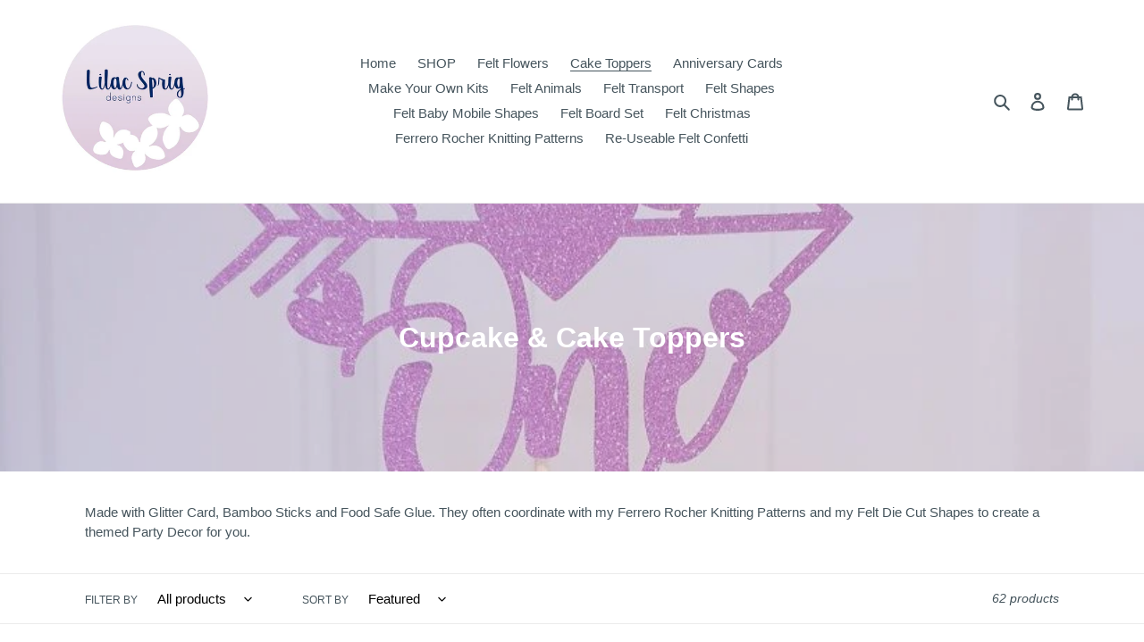

--- FILE ---
content_type: text/html; charset=utf-8
request_url: https://www.lilacsprig.com/collections/cupcake-cake-toppers
body_size: 38149
content:
<!doctype html>
<html class="no-js" lang="en">
<head>
  <meta charset="utf-8">
  <meta http-equiv="X-UA-Compatible" content="IE=edge,chrome=1">
  <meta name="viewport" content="width=device-width,initial-scale=1">
  <meta name="theme-color" content="#3a3a3a">

  <link rel="preconnect" href="https://cdn.shopify.com" crossorigin>
  <link rel="preconnect" href="https://fonts.shopifycdn.com" crossorigin>
  <link rel="preconnect" href="https://monorail-edge.shopifysvc.com"><link rel="preload" href="//www.lilacsprig.com/cdn/shop/t/1/assets/theme.css?v=136619971045174987231618316792" as="style">
  <link rel="preload" as="font" href="" type="font/woff2" crossorigin>
  <link rel="preload" as="font" href="" type="font/woff2" crossorigin>
  <link rel="preload" as="font" href="" type="font/woff2" crossorigin>
  <link rel="preload" href="//www.lilacsprig.com/cdn/shop/t/1/assets/theme.js?v=20177681164921879581618316793" as="script">
  <link rel="preload" href="//www.lilacsprig.com/cdn/shop/t/1/assets/lazysizes.js?v=63098554868324070131618316791" as="script"><link rel="canonical" href="https://www.lilacsprig.com/collections/cupcake-cake-toppers"><link rel="shortcut icon" href="//www.lilacsprig.com/cdn/shop/files/apple-icon-57x57_32x32.png?v=1620066284" type="image/png"><title>Cupcake &amp; Cake Toppers
&ndash; Lilac Sprig</title><meta name="description" content="Made with Glitter Card, Bamboo Sticks and Food Safe Glue. They often coordinate with my Ferrero Rocher Knitting Patterns and my Felt Die Cut Shapes to create a themed Party Decor for you."><!-- /snippets/social-meta-tags.liquid -->


<meta property="og:site_name" content="Lilac Sprig">
<meta property="og:url" content="https://www.lilacsprig.com/collections/cupcake-cake-toppers">
<meta property="og:title" content="Cupcake &amp; Cake Toppers">
<meta property="og:type" content="product.group">
<meta property="og:description" content="Made with Glitter Card, Bamboo Sticks and Food Safe Glue. They often coordinate with my Ferrero Rocher Knitting Patterns and my Felt Die Cut Shapes to create a themed Party Decor for you."><meta property="og:image" content="http://www.lilacsprig.com/cdn/shop/collections/3_shoes_toppers.jpg?v=1620142002">
  <meta property="og:image:secure_url" content="https://www.lilacsprig.com/cdn/shop/collections/3_shoes_toppers.jpg?v=1620142002">
  <meta property="og:image:width" content="823">
  <meta property="og:image:height" content="823">


  <meta name="twitter:site" content="@lilacsprig">

<meta name="twitter:card" content="summary_large_image">
<meta name="twitter:title" content="Cupcake &amp; Cake Toppers">
<meta name="twitter:description" content="Made with Glitter Card, Bamboo Sticks and Food Safe Glue. They often coordinate with my Ferrero Rocher Knitting Patterns and my Felt Die Cut Shapes to create a themed Party Decor for you.">

  
<style data-shopify>
:root {
    --color-text: #46555d;
    --color-text-rgb: 70, 85, 93;
    --color-body-text: #46555d;
    --color-sale-text: #EA0606;
    --color-small-button-text-border: #d8cedf;
    --color-text-field: #ffffff;
    --color-text-field-text: #000000;
    --color-text-field-text-rgb: 0, 0, 0;

    --color-btn-primary: #3a3a3a;
    --color-btn-primary-darker: #212121;
    --color-btn-primary-text: #ffffff;

    --color-blankstate: rgba(70, 85, 93, 0.35);
    --color-blankstate-border: rgba(70, 85, 93, 0.2);
    --color-blankstate-background: rgba(70, 85, 93, 0.1);

    --color-text-focus:#303a40;
    --color-overlay-text-focus:#e6e6e6;
    --color-btn-primary-focus:#606060;
    --color-btn-social-focus:#d2d2d2;
    --color-small-button-text-border-focus:#bfafcb;
    --predictive-search-focus:#f2f2f2;

    --color-body: #ffffff;
    --color-bg: #ffffff;
    --color-bg-rgb: 255, 255, 255;
    --color-bg-alt: rgba(70, 85, 93, 0.05);
    --color-bg-currency-selector: rgba(70, 85, 93, 0.2);

    --color-overlay-title-text: #ffffff;
    --color-image-overlay: #d8cedf;
    --color-image-overlay-rgb: 216, 206, 223;--opacity-image-overlay: 0.4;--hover-overlay-opacity: 0.8;

    --color-border: #ebebeb;
    --color-border-form: #cccccc;
    --color-border-form-darker: #b3b3b3;

    --svg-select-icon: url(//www.lilacsprig.com/cdn/shop/t/1/assets/ico-select.svg?v=29003672709104678581618316808);
    --slick-img-url: url(//www.lilacsprig.com/cdn/shop/t/1/assets/ajax-loader.gif?v=41356863302472015721618316789);

    --font-weight-body--bold: 700;
    --font-weight-body--bolder: 700;

    --font-stack-header: Helvetica, Arial, sans-serif;
    --font-style-header: normal;
    --font-weight-header: 700;

    --font-stack-body: Helvetica, Arial, sans-serif;
    --font-style-body: normal;
    --font-weight-body: 400;

    --font-size-header: 26;

    --font-size-base: 15;

    --font-h1-desktop: 35;
    --font-h1-mobile: 32;
    --font-h2-desktop: 20;
    --font-h2-mobile: 18;
    --font-h3-mobile: 20;
    --font-h4-desktop: 17;
    --font-h4-mobile: 15;
    --font-h5-desktop: 15;
    --font-h5-mobile: 13;
    --font-h6-desktop: 14;
    --font-h6-mobile: 12;

    --font-mega-title-large-desktop: 65;

    --font-rich-text-large: 17;
    --font-rich-text-small: 13;

    
--color-video-bg: #f2f2f2;

    
    --global-color-image-loader-primary: rgba(70, 85, 93, 0.06);
    --global-color-image-loader-secondary: rgba(70, 85, 93, 0.12);
  }
</style>


  <style>*,::after,::before{box-sizing:border-box}body{margin:0}body,html{background-color:var(--color-body)}body,button{font-size:calc(var(--font-size-base) * 1px);font-family:var(--font-stack-body);font-style:var(--font-style-body);font-weight:var(--font-weight-body);color:var(--color-text);line-height:1.5}body,button{-webkit-font-smoothing:antialiased;-webkit-text-size-adjust:100%}.border-bottom{border-bottom:1px solid var(--color-border)}.btn--link{background-color:transparent;border:0;margin:0;color:var(--color-text);text-align:left}.text-right{text-align:right}.icon{display:inline-block;width:20px;height:20px;vertical-align:middle;fill:currentColor}.icon__fallback-text,.visually-hidden{position:absolute!important;overflow:hidden;clip:rect(0 0 0 0);height:1px;width:1px;margin:-1px;padding:0;border:0}svg.icon:not(.icon--full-color) circle,svg.icon:not(.icon--full-color) ellipse,svg.icon:not(.icon--full-color) g,svg.icon:not(.icon--full-color) line,svg.icon:not(.icon--full-color) path,svg.icon:not(.icon--full-color) polygon,svg.icon:not(.icon--full-color) polyline,svg.icon:not(.icon--full-color) rect,symbol.icon:not(.icon--full-color) circle,symbol.icon:not(.icon--full-color) ellipse,symbol.icon:not(.icon--full-color) g,symbol.icon:not(.icon--full-color) line,symbol.icon:not(.icon--full-color) path,symbol.icon:not(.icon--full-color) polygon,symbol.icon:not(.icon--full-color) polyline,symbol.icon:not(.icon--full-color) rect{fill:inherit;stroke:inherit}li{list-style:none}.list--inline{padding:0;margin:0}.list--inline>li{display:inline-block;margin-bottom:0;vertical-align:middle}a{color:var(--color-text);text-decoration:none}.h1,.h2,h1,h2{margin:0 0 17.5px;font-family:var(--font-stack-header);font-style:var(--font-style-header);font-weight:var(--font-weight-header);line-height:1.2;overflow-wrap:break-word;word-wrap:break-word}.h1 a,.h2 a,h1 a,h2 a{color:inherit;text-decoration:none;font-weight:inherit}.h1,h1{font-size:calc(((var(--font-h1-desktop))/ (var(--font-size-base))) * 1em);text-transform:none;letter-spacing:0}@media only screen and (max-width:749px){.h1,h1{font-size:calc(((var(--font-h1-mobile))/ (var(--font-size-base))) * 1em)}}.h2,h2{font-size:calc(((var(--font-h2-desktop))/ (var(--font-size-base))) * 1em);text-transform:uppercase;letter-spacing:.1em}@media only screen and (max-width:749px){.h2,h2{font-size:calc(((var(--font-h2-mobile))/ (var(--font-size-base))) * 1em)}}p{color:var(--color-body-text);margin:0 0 19.44444px}@media only screen and (max-width:749px){p{font-size:calc(((var(--font-size-base) - 1)/ (var(--font-size-base))) * 1em)}}p:last-child{margin-bottom:0}@media only screen and (max-width:749px){.small--hide{display:none!important}}.grid{list-style:none;margin:0;padding:0;margin-left:-30px}.grid::after{content:'';display:table;clear:both}@media only screen and (max-width:749px){.grid{margin-left:-22px}}.grid::after{content:'';display:table;clear:both}.grid--no-gutters{margin-left:0}.grid--no-gutters .grid__item{padding-left:0}.grid--table{display:table;table-layout:fixed;width:100%}.grid--table>.grid__item{float:none;display:table-cell;vertical-align:middle}.grid__item{float:left;padding-left:30px;width:100%}@media only screen and (max-width:749px){.grid__item{padding-left:22px}}.grid__item[class*="--push"]{position:relative}@media only screen and (min-width:750px){.medium-up--one-quarter{width:25%}.medium-up--push-one-third{width:33.33%}.medium-up--one-half{width:50%}.medium-up--push-one-third{left:33.33%;position:relative}}.site-header{position:relative;background-color:var(--color-body)}@media only screen and (max-width:749px){.site-header{border-bottom:1px solid var(--color-border)}}@media only screen and (min-width:750px){.site-header{padding:0 55px}.site-header.logo--center{padding-top:30px}}.site-header__logo{margin:15px 0}.logo-align--center .site-header__logo{text-align:center;margin:0 auto}@media only screen and (max-width:749px){.logo-align--center .site-header__logo{text-align:left;margin:15px 0}}@media only screen and (max-width:749px){.site-header__logo{padding-left:22px;text-align:left}.site-header__logo img{margin:0}}.site-header__logo-link{display:inline-block;word-break:break-word}@media only screen and (min-width:750px){.logo-align--center .site-header__logo-link{margin:0 auto}}.site-header__logo-image{display:block}@media only screen and (min-width:750px){.site-header__logo-image{margin:0 auto}}.site-header__logo-image img{width:100%}.site-header__logo-image--centered img{margin:0 auto}.site-header__logo img{display:block}.site-header__icons{position:relative;white-space:nowrap}@media only screen and (max-width:749px){.site-header__icons{width:auto;padding-right:13px}.site-header__icons .btn--link,.site-header__icons .site-header__cart{font-size:calc(((var(--font-size-base))/ (var(--font-size-base))) * 1em)}}.site-header__icons-wrapper{position:relative;display:-webkit-flex;display:-ms-flexbox;display:flex;width:100%;-ms-flex-align:center;-webkit-align-items:center;-moz-align-items:center;-ms-align-items:center;-o-align-items:center;align-items:center;-webkit-justify-content:flex-end;-ms-justify-content:flex-end;justify-content:flex-end}.site-header__account,.site-header__cart,.site-header__search{position:relative}.site-header__search.site-header__icon{display:none}@media only screen and (min-width:1400px){.site-header__search.site-header__icon{display:block}}.site-header__search-toggle{display:block}@media only screen and (min-width:750px){.site-header__account,.site-header__cart{padding:10px 11px}}.site-header__cart-title,.site-header__search-title{position:absolute!important;overflow:hidden;clip:rect(0 0 0 0);height:1px;width:1px;margin:-1px;padding:0;border:0;display:block;vertical-align:middle}.site-header__cart-title{margin-right:3px}.site-header__cart-count{display:flex;align-items:center;justify-content:center;position:absolute;right:.4rem;top:.2rem;font-weight:700;background-color:var(--color-btn-primary);color:var(--color-btn-primary-text);border-radius:50%;min-width:1em;height:1em}.site-header__cart-count span{font-family:HelveticaNeue,"Helvetica Neue",Helvetica,Arial,sans-serif;font-size:calc(11em / 16);line-height:1}@media only screen and (max-width:749px){.site-header__cart-count{top:calc(7em / 16);right:0;border-radius:50%;min-width:calc(19em / 16);height:calc(19em / 16)}}@media only screen and (max-width:749px){.site-header__cart-count span{padding:.25em calc(6em / 16);font-size:12px}}.site-header__menu{display:none}@media only screen and (max-width:749px){.site-header__icon{display:inline-block;vertical-align:middle;padding:10px 11px;margin:0}}@media only screen and (min-width:750px){.site-header__icon .icon-search{margin-right:3px}}.announcement-bar{z-index:10;position:relative;text-align:center;border-bottom:1px solid transparent;padding:2px}.announcement-bar__link{display:block}.announcement-bar__message{display:block;padding:11px 22px;font-size:calc(((16)/ (var(--font-size-base))) * 1em);font-weight:var(--font-weight-header)}@media only screen and (min-width:750px){.announcement-bar__message{padding-left:55px;padding-right:55px}}.site-nav{position:relative;padding:0;text-align:center;margin:25px 0}.site-nav a{padding:3px 10px}.site-nav__link{display:block;white-space:nowrap}.site-nav--centered .site-nav__link{padding-top:0}.site-nav__link .icon-chevron-down{width:calc(8em / 16);height:calc(8em / 16);margin-left:.5rem}.site-nav__label{border-bottom:1px solid transparent}.site-nav__link--active .site-nav__label{border-bottom-color:var(--color-text)}.site-nav__link--button{border:none;background-color:transparent;padding:3px 10px}.site-header__mobile-nav{z-index:11;position:relative;background-color:var(--color-body)}@media only screen and (max-width:749px){.site-header__mobile-nav{display:-webkit-flex;display:-ms-flexbox;display:flex;width:100%;-ms-flex-align:center;-webkit-align-items:center;-moz-align-items:center;-ms-align-items:center;-o-align-items:center;align-items:center}}.mobile-nav--open .icon-close{display:none}.main-content{opacity:0}.main-content .shopify-section{display:none}.main-content .shopify-section:first-child{display:inherit}.critical-hidden{display:none}</style>

  <script>
    window.performance.mark('debut:theme_stylesheet_loaded.start');

    function onLoadStylesheet() {
      performance.mark('debut:theme_stylesheet_loaded.end');
      performance.measure('debut:theme_stylesheet_loaded', 'debut:theme_stylesheet_loaded.start', 'debut:theme_stylesheet_loaded.end');

      var url = "//www.lilacsprig.com/cdn/shop/t/1/assets/theme.css?v=136619971045174987231618316792";
      var link = document.querySelector('link[href="' + url + '"]');
      link.loaded = true;
      link.dispatchEvent(new Event('load'));
    }
  </script>

  <link rel="stylesheet" href="//www.lilacsprig.com/cdn/shop/t/1/assets/theme.css?v=136619971045174987231618316792" type="text/css" media="print" onload="this.media='all';onLoadStylesheet()">

  <style>
    
    
    
    
    
    
  </style>

  <script>
    var theme = {
      breakpoints: {
        medium: 750,
        large: 990,
        widescreen: 1400
      },
      strings: {
        addToCart: "Add to cart",
        soldOut: "Sold out",
        unavailable: "Unavailable",
        regularPrice: "Regular price",
        salePrice: "Sale price",
        sale: "Sale",
        fromLowestPrice: "from [price]",
        vendor: "Vendor",
        showMore: "Show More",
        showLess: "Show Less",
        searchFor: "Search for",
        addressError: "Error looking up that address",
        addressNoResults: "No results for that address",
        addressQueryLimit: "You have exceeded the Google API usage limit. Consider upgrading to a \u003ca href=\"https:\/\/developers.google.com\/maps\/premium\/usage-limits\"\u003ePremium Plan\u003c\/a\u003e.",
        authError: "There was a problem authenticating your Google Maps account.",
        newWindow: "Opens in a new window.",
        external: "Opens external website.",
        newWindowExternal: "Opens external website in a new window.",
        removeLabel: "Remove [product]",
        update: "Update",
        quantity: "Quantity",
        discountedTotal: "Discounted total",
        regularTotal: "Regular total",
        priceColumn: "See Price column for discount details.",
        quantityMinimumMessage: "Quantity must be 1 or more",
        cartError: "There was an error while updating your cart. Please try again.",
        removedItemMessage: "Removed \u003cspan class=\"cart__removed-product-details\"\u003e([quantity]) [link]\u003c\/span\u003e from your cart.",
        unitPrice: "Unit price",
        unitPriceSeparator: "per",
        oneCartCount: "1 item",
        otherCartCount: "[count] items",
        quantityLabel: "Quantity: [count]",
        products: "Products",
        loading: "Loading",
        number_of_results: "[result_number] of [results_count]",
        number_of_results_found: "[results_count] results found",
        one_result_found: "1 result found"
      },
      moneyFormat: "£{{amount}}",
      moneyFormatWithCurrency: "£{{amount}} GBP",
      settings: {
        predictiveSearchEnabled: true,
        predictiveSearchShowPrice: false,
        predictiveSearchShowVendor: false
      },
      stylesheet: "//www.lilacsprig.com/cdn/shop/t/1/assets/theme.css?v=136619971045174987231618316792"
    }

    document.documentElement.className = document.documentElement.className.replace('no-js', 'js');
  </script><script src="//www.lilacsprig.com/cdn/shop/t/1/assets/theme.js?v=20177681164921879581618316793" defer="defer"></script>
  <script src="//www.lilacsprig.com/cdn/shop/t/1/assets/lazysizes.js?v=63098554868324070131618316791" async="async"></script>

  <script type="text/javascript">
    if (window.MSInputMethodContext && document.documentMode) {
      var scripts = document.getElementsByTagName('script')[0];
      var polyfill = document.createElement("script");
      polyfill.defer = true;
      polyfill.src = "//www.lilacsprig.com/cdn/shop/t/1/assets/ie11CustomProperties.min.js?v=146208399201472936201618316790";

      scripts.parentNode.insertBefore(polyfill, scripts);
    }
  </script>

  <script>window.performance && window.performance.mark && window.performance.mark('shopify.content_for_header.start');</script><meta name="google-site-verification" content="DspQNbXQHP5GI5NIzjC3DZdAdJOVsuzl9kQWUsBby1k">
<meta id="shopify-digital-wallet" name="shopify-digital-wallet" content="/55941300377/digital_wallets/dialog">
<meta name="shopify-checkout-api-token" content="00ffaf9ae93acc0ac004b7243aef2558">
<meta id="in-context-paypal-metadata" data-shop-id="55941300377" data-venmo-supported="false" data-environment="production" data-locale="en_US" data-paypal-v4="true" data-currency="GBP">
<link rel="alternate" type="application/atom+xml" title="Feed" href="/collections/cupcake-cake-toppers.atom" />
<link rel="next" href="/collections/cupcake-cake-toppers?page=2">
<link rel="alternate" hreflang="x-default" href="https://www.lilacsprig.com/collections/cupcake-cake-toppers">
<link rel="alternate" hreflang="en" href="https://www.lilacsprig.com/collections/cupcake-cake-toppers">
<link rel="alternate" hreflang="en-US" href="https://www.lilacsprig.com/en-us/collections/cupcake-cake-toppers">
<link rel="alternate" type="application/json+oembed" href="https://www.lilacsprig.com/collections/cupcake-cake-toppers.oembed">
<script async="async" src="/checkouts/internal/preloads.js?locale=en-GB"></script>
<link rel="preconnect" href="https://shop.app" crossorigin="anonymous">
<script async="async" src="https://shop.app/checkouts/internal/preloads.js?locale=en-GB&shop_id=55941300377" crossorigin="anonymous"></script>
<script id="apple-pay-shop-capabilities" type="application/json">{"shopId":55941300377,"countryCode":"GB","currencyCode":"GBP","merchantCapabilities":["supports3DS"],"merchantId":"gid:\/\/shopify\/Shop\/55941300377","merchantName":"Lilac Sprig","requiredBillingContactFields":["postalAddress","email","phone"],"requiredShippingContactFields":["postalAddress","email","phone"],"shippingType":"shipping","supportedNetworks":["visa","maestro","masterCard","amex","discover","elo"],"total":{"type":"pending","label":"Lilac Sprig","amount":"1.00"},"shopifyPaymentsEnabled":true,"supportsSubscriptions":true}</script>
<script id="shopify-features" type="application/json">{"accessToken":"00ffaf9ae93acc0ac004b7243aef2558","betas":["rich-media-storefront-analytics"],"domain":"www.lilacsprig.com","predictiveSearch":true,"shopId":55941300377,"locale":"en"}</script>
<script>var Shopify = Shopify || {};
Shopify.shop = "lilac-sprig.myshopify.com";
Shopify.locale = "en";
Shopify.currency = {"active":"GBP","rate":"1.0"};
Shopify.country = "GB";
Shopify.theme = {"name":"Debut","id":121706381465,"schema_name":"Debut","schema_version":"17.12.1","theme_store_id":796,"role":"main"};
Shopify.theme.handle = "null";
Shopify.theme.style = {"id":null,"handle":null};
Shopify.cdnHost = "www.lilacsprig.com/cdn";
Shopify.routes = Shopify.routes || {};
Shopify.routes.root = "/";</script>
<script type="module">!function(o){(o.Shopify=o.Shopify||{}).modules=!0}(window);</script>
<script>!function(o){function n(){var o=[];function n(){o.push(Array.prototype.slice.apply(arguments))}return n.q=o,n}var t=o.Shopify=o.Shopify||{};t.loadFeatures=n(),t.autoloadFeatures=n()}(window);</script>
<script>
  window.ShopifyPay = window.ShopifyPay || {};
  window.ShopifyPay.apiHost = "shop.app\/pay";
  window.ShopifyPay.redirectState = null;
</script>
<script id="shop-js-analytics" type="application/json">{"pageType":"collection"}</script>
<script defer="defer" async type="module" src="//www.lilacsprig.com/cdn/shopifycloud/shop-js/modules/v2/client.init-shop-cart-sync_WVOgQShq.en.esm.js"></script>
<script defer="defer" async type="module" src="//www.lilacsprig.com/cdn/shopifycloud/shop-js/modules/v2/chunk.common_C_13GLB1.esm.js"></script>
<script defer="defer" async type="module" src="//www.lilacsprig.com/cdn/shopifycloud/shop-js/modules/v2/chunk.modal_CLfMGd0m.esm.js"></script>
<script type="module">
  await import("//www.lilacsprig.com/cdn/shopifycloud/shop-js/modules/v2/client.init-shop-cart-sync_WVOgQShq.en.esm.js");
await import("//www.lilacsprig.com/cdn/shopifycloud/shop-js/modules/v2/chunk.common_C_13GLB1.esm.js");
await import("//www.lilacsprig.com/cdn/shopifycloud/shop-js/modules/v2/chunk.modal_CLfMGd0m.esm.js");

  window.Shopify.SignInWithShop?.initShopCartSync?.({"fedCMEnabled":true,"windoidEnabled":true});

</script>
<script>
  window.Shopify = window.Shopify || {};
  if (!window.Shopify.featureAssets) window.Shopify.featureAssets = {};
  window.Shopify.featureAssets['shop-js'] = {"shop-cart-sync":["modules/v2/client.shop-cart-sync_DuR37GeY.en.esm.js","modules/v2/chunk.common_C_13GLB1.esm.js","modules/v2/chunk.modal_CLfMGd0m.esm.js"],"init-fed-cm":["modules/v2/client.init-fed-cm_BucUoe6W.en.esm.js","modules/v2/chunk.common_C_13GLB1.esm.js","modules/v2/chunk.modal_CLfMGd0m.esm.js"],"shop-toast-manager":["modules/v2/client.shop-toast-manager_B0JfrpKj.en.esm.js","modules/v2/chunk.common_C_13GLB1.esm.js","modules/v2/chunk.modal_CLfMGd0m.esm.js"],"init-shop-cart-sync":["modules/v2/client.init-shop-cart-sync_WVOgQShq.en.esm.js","modules/v2/chunk.common_C_13GLB1.esm.js","modules/v2/chunk.modal_CLfMGd0m.esm.js"],"shop-button":["modules/v2/client.shop-button_B_U3bv27.en.esm.js","modules/v2/chunk.common_C_13GLB1.esm.js","modules/v2/chunk.modal_CLfMGd0m.esm.js"],"init-windoid":["modules/v2/client.init-windoid_DuP9q_di.en.esm.js","modules/v2/chunk.common_C_13GLB1.esm.js","modules/v2/chunk.modal_CLfMGd0m.esm.js"],"shop-cash-offers":["modules/v2/client.shop-cash-offers_BmULhtno.en.esm.js","modules/v2/chunk.common_C_13GLB1.esm.js","modules/v2/chunk.modal_CLfMGd0m.esm.js"],"pay-button":["modules/v2/client.pay-button_CrPSEbOK.en.esm.js","modules/v2/chunk.common_C_13GLB1.esm.js","modules/v2/chunk.modal_CLfMGd0m.esm.js"],"init-customer-accounts":["modules/v2/client.init-customer-accounts_jNk9cPYQ.en.esm.js","modules/v2/client.shop-login-button_DJ5ldayH.en.esm.js","modules/v2/chunk.common_C_13GLB1.esm.js","modules/v2/chunk.modal_CLfMGd0m.esm.js"],"avatar":["modules/v2/client.avatar_BTnouDA3.en.esm.js"],"checkout-modal":["modules/v2/client.checkout-modal_pBPyh9w8.en.esm.js","modules/v2/chunk.common_C_13GLB1.esm.js","modules/v2/chunk.modal_CLfMGd0m.esm.js"],"init-shop-for-new-customer-accounts":["modules/v2/client.init-shop-for-new-customer-accounts_BUoCy7a5.en.esm.js","modules/v2/client.shop-login-button_DJ5ldayH.en.esm.js","modules/v2/chunk.common_C_13GLB1.esm.js","modules/v2/chunk.modal_CLfMGd0m.esm.js"],"init-customer-accounts-sign-up":["modules/v2/client.init-customer-accounts-sign-up_CnczCz9H.en.esm.js","modules/v2/client.shop-login-button_DJ5ldayH.en.esm.js","modules/v2/chunk.common_C_13GLB1.esm.js","modules/v2/chunk.modal_CLfMGd0m.esm.js"],"init-shop-email-lookup-coordinator":["modules/v2/client.init-shop-email-lookup-coordinator_CzjY5t9o.en.esm.js","modules/v2/chunk.common_C_13GLB1.esm.js","modules/v2/chunk.modal_CLfMGd0m.esm.js"],"shop-follow-button":["modules/v2/client.shop-follow-button_CsYC63q7.en.esm.js","modules/v2/chunk.common_C_13GLB1.esm.js","modules/v2/chunk.modal_CLfMGd0m.esm.js"],"shop-login-button":["modules/v2/client.shop-login-button_DJ5ldayH.en.esm.js","modules/v2/chunk.common_C_13GLB1.esm.js","modules/v2/chunk.modal_CLfMGd0m.esm.js"],"shop-login":["modules/v2/client.shop-login_B9ccPdmx.en.esm.js","modules/v2/chunk.common_C_13GLB1.esm.js","modules/v2/chunk.modal_CLfMGd0m.esm.js"],"lead-capture":["modules/v2/client.lead-capture_D0K_KgYb.en.esm.js","modules/v2/chunk.common_C_13GLB1.esm.js","modules/v2/chunk.modal_CLfMGd0m.esm.js"],"payment-terms":["modules/v2/client.payment-terms_BWmiNN46.en.esm.js","modules/v2/chunk.common_C_13GLB1.esm.js","modules/v2/chunk.modal_CLfMGd0m.esm.js"]};
</script>
<script id="__st">var __st={"a":55941300377,"offset":0,"reqid":"43072f20-83fa-467e-b87d-b8fde0a25668-1769638696","pageurl":"www.lilacsprig.com\/collections\/cupcake-cake-toppers","u":"c50a12bc9850","p":"collection","rtyp":"collection","rid":268259786905};</script>
<script>window.ShopifyPaypalV4VisibilityTracking = true;</script>
<script id="captcha-bootstrap">!function(){'use strict';const t='contact',e='account',n='new_comment',o=[[t,t],['blogs',n],['comments',n],[t,'customer']],c=[[e,'customer_login'],[e,'guest_login'],[e,'recover_customer_password'],[e,'create_customer']],r=t=>t.map((([t,e])=>`form[action*='/${t}']:not([data-nocaptcha='true']) input[name='form_type'][value='${e}']`)).join(','),a=t=>()=>t?[...document.querySelectorAll(t)].map((t=>t.form)):[];function s(){const t=[...o],e=r(t);return a(e)}const i='password',u='form_key',d=['recaptcha-v3-token','g-recaptcha-response','h-captcha-response',i],f=()=>{try{return window.sessionStorage}catch{return}},m='__shopify_v',_=t=>t.elements[u];function p(t,e,n=!1){try{const o=window.sessionStorage,c=JSON.parse(o.getItem(e)),{data:r}=function(t){const{data:e,action:n}=t;return t[m]||n?{data:e,action:n}:{data:t,action:n}}(c);for(const[e,n]of Object.entries(r))t.elements[e]&&(t.elements[e].value=n);n&&o.removeItem(e)}catch(o){console.error('form repopulation failed',{error:o})}}const l='form_type',E='cptcha';function T(t){t.dataset[E]=!0}const w=window,h=w.document,L='Shopify',v='ce_forms',y='captcha';let A=!1;((t,e)=>{const n=(g='f06e6c50-85a8-45c8-87d0-21a2b65856fe',I='https://cdn.shopify.com/shopifycloud/storefront-forms-hcaptcha/ce_storefront_forms_captcha_hcaptcha.v1.5.2.iife.js',D={infoText:'Protected by hCaptcha',privacyText:'Privacy',termsText:'Terms'},(t,e,n)=>{const o=w[L][v],c=o.bindForm;if(c)return c(t,g,e,D).then(n);var r;o.q.push([[t,g,e,D],n]),r=I,A||(h.body.append(Object.assign(h.createElement('script'),{id:'captcha-provider',async:!0,src:r})),A=!0)});var g,I,D;w[L]=w[L]||{},w[L][v]=w[L][v]||{},w[L][v].q=[],w[L][y]=w[L][y]||{},w[L][y].protect=function(t,e){n(t,void 0,e),T(t)},Object.freeze(w[L][y]),function(t,e,n,w,h,L){const[v,y,A,g]=function(t,e,n){const i=e?o:[],u=t?c:[],d=[...i,...u],f=r(d),m=r(i),_=r(d.filter((([t,e])=>n.includes(e))));return[a(f),a(m),a(_),s()]}(w,h,L),I=t=>{const e=t.target;return e instanceof HTMLFormElement?e:e&&e.form},D=t=>v().includes(t);t.addEventListener('submit',(t=>{const e=I(t);if(!e)return;const n=D(e)&&!e.dataset.hcaptchaBound&&!e.dataset.recaptchaBound,o=_(e),c=g().includes(e)&&(!o||!o.value);(n||c)&&t.preventDefault(),c&&!n&&(function(t){try{if(!f())return;!function(t){const e=f();if(!e)return;const n=_(t);if(!n)return;const o=n.value;o&&e.removeItem(o)}(t);const e=Array.from(Array(32),(()=>Math.random().toString(36)[2])).join('');!function(t,e){_(t)||t.append(Object.assign(document.createElement('input'),{type:'hidden',name:u})),t.elements[u].value=e}(t,e),function(t,e){const n=f();if(!n)return;const o=[...t.querySelectorAll(`input[type='${i}']`)].map((({name:t})=>t)),c=[...d,...o],r={};for(const[a,s]of new FormData(t).entries())c.includes(a)||(r[a]=s);n.setItem(e,JSON.stringify({[m]:1,action:t.action,data:r}))}(t,e)}catch(e){console.error('failed to persist form',e)}}(e),e.submit())}));const S=(t,e)=>{t&&!t.dataset[E]&&(n(t,e.some((e=>e===t))),T(t))};for(const o of['focusin','change'])t.addEventListener(o,(t=>{const e=I(t);D(e)&&S(e,y())}));const B=e.get('form_key'),M=e.get(l),P=B&&M;t.addEventListener('DOMContentLoaded',(()=>{const t=y();if(P)for(const e of t)e.elements[l].value===M&&p(e,B);[...new Set([...A(),...v().filter((t=>'true'===t.dataset.shopifyCaptcha))])].forEach((e=>S(e,t)))}))}(h,new URLSearchParams(w.location.search),n,t,e,['guest_login'])})(!0,!0)}();</script>
<script integrity="sha256-4kQ18oKyAcykRKYeNunJcIwy7WH5gtpwJnB7kiuLZ1E=" data-source-attribution="shopify.loadfeatures" defer="defer" src="//www.lilacsprig.com/cdn/shopifycloud/storefront/assets/storefront/load_feature-a0a9edcb.js" crossorigin="anonymous"></script>
<script crossorigin="anonymous" defer="defer" src="//www.lilacsprig.com/cdn/shopifycloud/storefront/assets/shopify_pay/storefront-65b4c6d7.js?v=20250812"></script>
<script data-source-attribution="shopify.dynamic_checkout.dynamic.init">var Shopify=Shopify||{};Shopify.PaymentButton=Shopify.PaymentButton||{isStorefrontPortableWallets:!0,init:function(){window.Shopify.PaymentButton.init=function(){};var t=document.createElement("script");t.src="https://www.lilacsprig.com/cdn/shopifycloud/portable-wallets/latest/portable-wallets.en.js",t.type="module",document.head.appendChild(t)}};
</script>
<script data-source-attribution="shopify.dynamic_checkout.buyer_consent">
  function portableWalletsHideBuyerConsent(e){var t=document.getElementById("shopify-buyer-consent"),n=document.getElementById("shopify-subscription-policy-button");t&&n&&(t.classList.add("hidden"),t.setAttribute("aria-hidden","true"),n.removeEventListener("click",e))}function portableWalletsShowBuyerConsent(e){var t=document.getElementById("shopify-buyer-consent"),n=document.getElementById("shopify-subscription-policy-button");t&&n&&(t.classList.remove("hidden"),t.removeAttribute("aria-hidden"),n.addEventListener("click",e))}window.Shopify?.PaymentButton&&(window.Shopify.PaymentButton.hideBuyerConsent=portableWalletsHideBuyerConsent,window.Shopify.PaymentButton.showBuyerConsent=portableWalletsShowBuyerConsent);
</script>
<script data-source-attribution="shopify.dynamic_checkout.cart.bootstrap">document.addEventListener("DOMContentLoaded",(function(){function t(){return document.querySelector("shopify-accelerated-checkout-cart, shopify-accelerated-checkout")}if(t())Shopify.PaymentButton.init();else{new MutationObserver((function(e,n){t()&&(Shopify.PaymentButton.init(),n.disconnect())})).observe(document.body,{childList:!0,subtree:!0})}}));
</script>
<link id="shopify-accelerated-checkout-styles" rel="stylesheet" media="screen" href="https://www.lilacsprig.com/cdn/shopifycloud/portable-wallets/latest/accelerated-checkout-backwards-compat.css" crossorigin="anonymous">
<style id="shopify-accelerated-checkout-cart">
        #shopify-buyer-consent {
  margin-top: 1em;
  display: inline-block;
  width: 100%;
}

#shopify-buyer-consent.hidden {
  display: none;
}

#shopify-subscription-policy-button {
  background: none;
  border: none;
  padding: 0;
  text-decoration: underline;
  font-size: inherit;
  cursor: pointer;
}

#shopify-subscription-policy-button::before {
  box-shadow: none;
}

      </style>

<script>window.performance && window.performance.mark && window.performance.mark('shopify.content_for_header.end');</script>
<link href="https://monorail-edge.shopifysvc.com" rel="dns-prefetch">
<script>(function(){if ("sendBeacon" in navigator && "performance" in window) {try {var session_token_from_headers = performance.getEntriesByType('navigation')[0].serverTiming.find(x => x.name == '_s').description;} catch {var session_token_from_headers = undefined;}var session_cookie_matches = document.cookie.match(/_shopify_s=([^;]*)/);var session_token_from_cookie = session_cookie_matches && session_cookie_matches.length === 2 ? session_cookie_matches[1] : "";var session_token = session_token_from_headers || session_token_from_cookie || "";function handle_abandonment_event(e) {var entries = performance.getEntries().filter(function(entry) {return /monorail-edge.shopifysvc.com/.test(entry.name);});if (!window.abandonment_tracked && entries.length === 0) {window.abandonment_tracked = true;var currentMs = Date.now();var navigation_start = performance.timing.navigationStart;var payload = {shop_id: 55941300377,url: window.location.href,navigation_start,duration: currentMs - navigation_start,session_token,page_type: "collection"};window.navigator.sendBeacon("https://monorail-edge.shopifysvc.com/v1/produce", JSON.stringify({schema_id: "online_store_buyer_site_abandonment/1.1",payload: payload,metadata: {event_created_at_ms: currentMs,event_sent_at_ms: currentMs}}));}}window.addEventListener('pagehide', handle_abandonment_event);}}());</script>
<script id="web-pixels-manager-setup">(function e(e,d,r,n,o){if(void 0===o&&(o={}),!Boolean(null===(a=null===(i=window.Shopify)||void 0===i?void 0:i.analytics)||void 0===a?void 0:a.replayQueue)){var i,a;window.Shopify=window.Shopify||{};var t=window.Shopify;t.analytics=t.analytics||{};var s=t.analytics;s.replayQueue=[],s.publish=function(e,d,r){return s.replayQueue.push([e,d,r]),!0};try{self.performance.mark("wpm:start")}catch(e){}var l=function(){var e={modern:/Edge?\/(1{2}[4-9]|1[2-9]\d|[2-9]\d{2}|\d{4,})\.\d+(\.\d+|)|Firefox\/(1{2}[4-9]|1[2-9]\d|[2-9]\d{2}|\d{4,})\.\d+(\.\d+|)|Chrom(ium|e)\/(9{2}|\d{3,})\.\d+(\.\d+|)|(Maci|X1{2}).+ Version\/(15\.\d+|(1[6-9]|[2-9]\d|\d{3,})\.\d+)([,.]\d+|)( \(\w+\)|)( Mobile\/\w+|) Safari\/|Chrome.+OPR\/(9{2}|\d{3,})\.\d+\.\d+|(CPU[ +]OS|iPhone[ +]OS|CPU[ +]iPhone|CPU IPhone OS|CPU iPad OS)[ +]+(15[._]\d+|(1[6-9]|[2-9]\d|\d{3,})[._]\d+)([._]\d+|)|Android:?[ /-](13[3-9]|1[4-9]\d|[2-9]\d{2}|\d{4,})(\.\d+|)(\.\d+|)|Android.+Firefox\/(13[5-9]|1[4-9]\d|[2-9]\d{2}|\d{4,})\.\d+(\.\d+|)|Android.+Chrom(ium|e)\/(13[3-9]|1[4-9]\d|[2-9]\d{2}|\d{4,})\.\d+(\.\d+|)|SamsungBrowser\/([2-9]\d|\d{3,})\.\d+/,legacy:/Edge?\/(1[6-9]|[2-9]\d|\d{3,})\.\d+(\.\d+|)|Firefox\/(5[4-9]|[6-9]\d|\d{3,})\.\d+(\.\d+|)|Chrom(ium|e)\/(5[1-9]|[6-9]\d|\d{3,})\.\d+(\.\d+|)([\d.]+$|.*Safari\/(?![\d.]+ Edge\/[\d.]+$))|(Maci|X1{2}).+ Version\/(10\.\d+|(1[1-9]|[2-9]\d|\d{3,})\.\d+)([,.]\d+|)( \(\w+\)|)( Mobile\/\w+|) Safari\/|Chrome.+OPR\/(3[89]|[4-9]\d|\d{3,})\.\d+\.\d+|(CPU[ +]OS|iPhone[ +]OS|CPU[ +]iPhone|CPU IPhone OS|CPU iPad OS)[ +]+(10[._]\d+|(1[1-9]|[2-9]\d|\d{3,})[._]\d+)([._]\d+|)|Android:?[ /-](13[3-9]|1[4-9]\d|[2-9]\d{2}|\d{4,})(\.\d+|)(\.\d+|)|Mobile Safari.+OPR\/([89]\d|\d{3,})\.\d+\.\d+|Android.+Firefox\/(13[5-9]|1[4-9]\d|[2-9]\d{2}|\d{4,})\.\d+(\.\d+|)|Android.+Chrom(ium|e)\/(13[3-9]|1[4-9]\d|[2-9]\d{2}|\d{4,})\.\d+(\.\d+|)|Android.+(UC? ?Browser|UCWEB|U3)[ /]?(15\.([5-9]|\d{2,})|(1[6-9]|[2-9]\d|\d{3,})\.\d+)\.\d+|SamsungBrowser\/(5\.\d+|([6-9]|\d{2,})\.\d+)|Android.+MQ{2}Browser\/(14(\.(9|\d{2,})|)|(1[5-9]|[2-9]\d|\d{3,})(\.\d+|))(\.\d+|)|K[Aa][Ii]OS\/(3\.\d+|([4-9]|\d{2,})\.\d+)(\.\d+|)/},d=e.modern,r=e.legacy,n=navigator.userAgent;return n.match(d)?"modern":n.match(r)?"legacy":"unknown"}(),u="modern"===l?"modern":"legacy",c=(null!=n?n:{modern:"",legacy:""})[u],f=function(e){return[e.baseUrl,"/wpm","/b",e.hashVersion,"modern"===e.buildTarget?"m":"l",".js"].join("")}({baseUrl:d,hashVersion:r,buildTarget:u}),m=function(e){var d=e.version,r=e.bundleTarget,n=e.surface,o=e.pageUrl,i=e.monorailEndpoint;return{emit:function(e){var a=e.status,t=e.errorMsg,s=(new Date).getTime(),l=JSON.stringify({metadata:{event_sent_at_ms:s},events:[{schema_id:"web_pixels_manager_load/3.1",payload:{version:d,bundle_target:r,page_url:o,status:a,surface:n,error_msg:t},metadata:{event_created_at_ms:s}}]});if(!i)return console&&console.warn&&console.warn("[Web Pixels Manager] No Monorail endpoint provided, skipping logging."),!1;try{return self.navigator.sendBeacon.bind(self.navigator)(i,l)}catch(e){}var u=new XMLHttpRequest;try{return u.open("POST",i,!0),u.setRequestHeader("Content-Type","text/plain"),u.send(l),!0}catch(e){return console&&console.warn&&console.warn("[Web Pixels Manager] Got an unhandled error while logging to Monorail."),!1}}}}({version:r,bundleTarget:l,surface:e.surface,pageUrl:self.location.href,monorailEndpoint:e.monorailEndpoint});try{o.browserTarget=l,function(e){var d=e.src,r=e.async,n=void 0===r||r,o=e.onload,i=e.onerror,a=e.sri,t=e.scriptDataAttributes,s=void 0===t?{}:t,l=document.createElement("script"),u=document.querySelector("head"),c=document.querySelector("body");if(l.async=n,l.src=d,a&&(l.integrity=a,l.crossOrigin="anonymous"),s)for(var f in s)if(Object.prototype.hasOwnProperty.call(s,f))try{l.dataset[f]=s[f]}catch(e){}if(o&&l.addEventListener("load",o),i&&l.addEventListener("error",i),u)u.appendChild(l);else{if(!c)throw new Error("Did not find a head or body element to append the script");c.appendChild(l)}}({src:f,async:!0,onload:function(){if(!function(){var e,d;return Boolean(null===(d=null===(e=window.Shopify)||void 0===e?void 0:e.analytics)||void 0===d?void 0:d.initialized)}()){var d=window.webPixelsManager.init(e)||void 0;if(d){var r=window.Shopify.analytics;r.replayQueue.forEach((function(e){var r=e[0],n=e[1],o=e[2];d.publishCustomEvent(r,n,o)})),r.replayQueue=[],r.publish=d.publishCustomEvent,r.visitor=d.visitor,r.initialized=!0}}},onerror:function(){return m.emit({status:"failed",errorMsg:"".concat(f," has failed to load")})},sri:function(e){var d=/^sha384-[A-Za-z0-9+/=]+$/;return"string"==typeof e&&d.test(e)}(c)?c:"",scriptDataAttributes:o}),m.emit({status:"loading"})}catch(e){m.emit({status:"failed",errorMsg:(null==e?void 0:e.message)||"Unknown error"})}}})({shopId: 55941300377,storefrontBaseUrl: "https://www.lilacsprig.com",extensionsBaseUrl: "https://extensions.shopifycdn.com/cdn/shopifycloud/web-pixels-manager",monorailEndpoint: "https://monorail-edge.shopifysvc.com/unstable/produce_batch",surface: "storefront-renderer",enabledBetaFlags: ["2dca8a86"],webPixelsConfigList: [{"id":"909410681","configuration":"{\"config\":\"{\\\"pixel_id\\\":\\\"AW-359931688\\\",\\\"target_country\\\":\\\"GB\\\",\\\"gtag_events\\\":[{\\\"type\\\":\\\"search\\\",\\\"action_label\\\":\\\"AW-359931688\\\/EjA5CPPwya0CEKi-0KsB\\\"},{\\\"type\\\":\\\"begin_checkout\\\",\\\"action_label\\\":\\\"AW-359931688\\\/dokhCPDwya0CEKi-0KsB\\\"},{\\\"type\\\":\\\"view_item\\\",\\\"action_label\\\":[\\\"AW-359931688\\\/qW67COrwya0CEKi-0KsB\\\",\\\"MC-FL2HXM15LP\\\"]},{\\\"type\\\":\\\"purchase\\\",\\\"action_label\\\":[\\\"AW-359931688\\\/TC_dCOfwya0CEKi-0KsB\\\",\\\"MC-FL2HXM15LP\\\"]},{\\\"type\\\":\\\"page_view\\\",\\\"action_label\\\":[\\\"AW-359931688\\\/YmxcCOTwya0CEKi-0KsB\\\",\\\"MC-FL2HXM15LP\\\"]},{\\\"type\\\":\\\"add_payment_info\\\",\\\"action_label\\\":\\\"AW-359931688\\\/y5scCPbwya0CEKi-0KsB\\\"},{\\\"type\\\":\\\"add_to_cart\\\",\\\"action_label\\\":\\\"AW-359931688\\\/yzdFCO3wya0CEKi-0KsB\\\"}],\\\"enable_monitoring_mode\\\":false}\"}","eventPayloadVersion":"v1","runtimeContext":"OPEN","scriptVersion":"b2a88bafab3e21179ed38636efcd8a93","type":"APP","apiClientId":1780363,"privacyPurposes":[],"dataSharingAdjustments":{"protectedCustomerApprovalScopes":["read_customer_address","read_customer_email","read_customer_name","read_customer_personal_data","read_customer_phone"]}},{"id":"70582525","configuration":"{\"tagID\":\"2612880871486\"}","eventPayloadVersion":"v1","runtimeContext":"STRICT","scriptVersion":"18031546ee651571ed29edbe71a3550b","type":"APP","apiClientId":3009811,"privacyPurposes":["ANALYTICS","MARKETING","SALE_OF_DATA"],"dataSharingAdjustments":{"protectedCustomerApprovalScopes":["read_customer_address","read_customer_email","read_customer_name","read_customer_personal_data","read_customer_phone"]}},{"id":"shopify-app-pixel","configuration":"{}","eventPayloadVersion":"v1","runtimeContext":"STRICT","scriptVersion":"0450","apiClientId":"shopify-pixel","type":"APP","privacyPurposes":["ANALYTICS","MARKETING"]},{"id":"shopify-custom-pixel","eventPayloadVersion":"v1","runtimeContext":"LAX","scriptVersion":"0450","apiClientId":"shopify-pixel","type":"CUSTOM","privacyPurposes":["ANALYTICS","MARKETING"]}],isMerchantRequest: false,initData: {"shop":{"name":"Lilac Sprig","paymentSettings":{"currencyCode":"GBP"},"myshopifyDomain":"lilac-sprig.myshopify.com","countryCode":"GB","storefrontUrl":"https:\/\/www.lilacsprig.com"},"customer":null,"cart":null,"checkout":null,"productVariants":[],"purchasingCompany":null},},"https://www.lilacsprig.com/cdn","1d2a099fw23dfb22ep557258f5m7a2edbae",{"modern":"","legacy":""},{"shopId":"55941300377","storefrontBaseUrl":"https:\/\/www.lilacsprig.com","extensionBaseUrl":"https:\/\/extensions.shopifycdn.com\/cdn\/shopifycloud\/web-pixels-manager","surface":"storefront-renderer","enabledBetaFlags":"[\"2dca8a86\"]","isMerchantRequest":"false","hashVersion":"1d2a099fw23dfb22ep557258f5m7a2edbae","publish":"custom","events":"[[\"page_viewed\",{}],[\"collection_viewed\",{\"collection\":{\"id\":\"268259786905\",\"title\":\"Cupcake \u0026 Cake Toppers\",\"productVariants\":[{\"price\":{\"amount\":4.0,\"currencyCode\":\"GBP\"},\"product\":{\"title\":\"Happy Birthday Cake Topper, Rose Gold Cake Topper, Glitter Cake Topper\",\"vendor\":\"Lilac Sprig\",\"id\":\"6689128087705\",\"untranslatedTitle\":\"Happy Birthday Cake Topper, Rose Gold Cake Topper, Glitter Cake Topper\",\"url\":\"\/products\/happy-birthday-cake-topper-rose-gold-cake-topper-glitter-cake-topper\",\"type\":\"Cake Centrepiece\"},\"id\":\"39786379477145\",\"image\":{\"src\":\"\/\/www.lilacsprig.com\/cdn\/shop\/products\/il_fullxfull.1253869884_ngsi.jpg?v=1618333932\"},\"sku\":\"\",\"title\":\"Rose Gold\",\"untranslatedTitle\":\"Rose Gold\"},{\"price\":{\"amount\":3.5,\"currencyCode\":\"GBP\"},\"product\":{\"title\":\"First Birthday Cake Topper, Glitter One Cake Topper, 1st Birthday Cake Topper, 1st Wedding Anniversary Cake Topper\",\"vendor\":\"Lilac Sprig\",\"id\":\"6689128677529\",\"untranslatedTitle\":\"First Birthday Cake Topper, Glitter One Cake Topper, 1st Birthday Cake Topper, 1st Wedding Anniversary Cake Topper\",\"url\":\"\/products\/first-birthday-cake-topper-glitter-one-cake-topper-1st-birthday-cake-topper-1st-wedding-anniversary-cake-topper\",\"type\":\"Cake Centrepiece\"},\"id\":\"39786385604761\",\"image\":{\"src\":\"\/\/www.lilacsprig.com\/cdn\/shop\/products\/il_fullxfull.1812195385_5yy0.jpg?v=1618333970\"},\"sku\":\"\",\"title\":\"Black\",\"untranslatedTitle\":\"Black\"},{\"price\":{\"amount\":8.0,\"currencyCode\":\"GBP\"},\"product\":{\"title\":\"Wild One Cake Topper, Glitter 1st Birthday Topper\",\"vendor\":\"Lilac Sprig\",\"id\":\"6689130283161\",\"untranslatedTitle\":\"Wild One Cake Topper, Glitter 1st Birthday Topper\",\"url\":\"\/products\/wild-one-cake-topper-glitter-1st-birthday-topper\",\"type\":\"Cake Centrepiece\"},\"id\":\"39786396123289\",\"image\":{\"src\":\"\/\/www.lilacsprig.com\/cdn\/shop\/products\/il_fullxfull.1972048322_hx6m.jpg?v=1618333994\"},\"sku\":\"\",\"title\":\"Bright Pink\",\"untranslatedTitle\":\"Bright Pink\"},{\"price\":{\"amount\":8.0,\"currencyCode\":\"GBP\"},\"product\":{\"title\":\"Young Wild \u0026 Three Cake Topper, Glitter 3rd Birthday Topper\",\"vendor\":\"Lilac Sprig\",\"id\":\"6689129365657\",\"untranslatedTitle\":\"Young Wild \u0026 Three Cake Topper, Glitter 3rd Birthday Topper\",\"url\":\"\/products\/young-wild-three-cake-topper-glitter-3rd-birthday-topper\",\"type\":\"Cake Centrepiece\"},\"id\":\"39786389438617\",\"image\":{\"src\":\"\/\/www.lilacsprig.com\/cdn\/shop\/products\/il_fullxfull.2019602129_73e8.jpg?v=1618333976\"},\"sku\":\"\",\"title\":\"Gold\",\"untranslatedTitle\":\"Gold\"},{\"price\":{\"amount\":9.5,\"currencyCode\":\"GBP\"},\"product\":{\"title\":\"PERSONALISED Art Deco Glitter Birthday Cake Topper, add Name and Age\",\"vendor\":\"Lilac Sprig\",\"id\":\"6689129169049\",\"untranslatedTitle\":\"PERSONALISED Art Deco Glitter Birthday Cake Topper, add Name and Age\",\"url\":\"\/products\/personalised-art-deco-glitter-birthday-cake-topper-add-name-and-age\",\"type\":\"Cake Centrepiece\"},\"id\":\"39786388160665\",\"image\":{\"src\":\"\/\/www.lilacsprig.com\/cdn\/shop\/products\/il_fullxfull.1977491768_2a2p.jpg?v=1618333972\"},\"sku\":\"\",\"title\":\"Gunmetal\",\"untranslatedTitle\":\"Gunmetal\"},{\"price\":{\"amount\":6.5,\"currencyCode\":\"GBP\"},\"product\":{\"title\":\"Lady Runner Happy Birthday Cake Topper, Glitter Jogger Topper\",\"vendor\":\"Lilac Sprig\",\"id\":\"6689128186009\",\"untranslatedTitle\":\"Lady Runner Happy Birthday Cake Topper, Glitter Jogger Topper\",\"url\":\"\/products\/lady-runner-happy-birthday-cake-topper-glitter-jogger-topper\",\"type\":\"Cake Centrepiece\"},\"id\":\"39786380460185\",\"image\":{\"src\":\"\/\/www.lilacsprig.com\/cdn\/shop\/products\/il_fullxfull.2265120523_okq0.jpg?v=1618333953\"},\"sku\":\"\",\"title\":\"Bright Pink as pic\",\"untranslatedTitle\":\"Bright Pink as pic\"},{\"price\":{\"amount\":9.5,\"currencyCode\":\"GBP\"},\"product\":{\"title\":\"PERSONALISED Glitter Happy Birthday Cake Topper, add Name and Age\",\"vendor\":\"Lilac Sprig\",\"id\":\"6689129857177\",\"untranslatedTitle\":\"PERSONALISED Glitter Happy Birthday Cake Topper, add Name and Age\",\"url\":\"\/products\/personalised-glitter-happy-birthday-cake-topper-add-name-and-age\",\"type\":\"Cake Centrepiece\"},\"id\":\"39786392649881\",\"image\":{\"src\":\"\/\/www.lilacsprig.com\/cdn\/shop\/products\/il_fullxfull.2025041331_g3xo.jpg?v=1618334014\"},\"sku\":\"\",\"title\":\"Gunmetal\",\"untranslatedTitle\":\"Gunmetal\"},{\"price\":{\"amount\":9.5,\"currencyCode\":\"GBP\"},\"product\":{\"title\":\"PERSONALISED Script Glitter Birthday Cake Topper, add Name and Age\",\"vendor\":\"Lilac Sprig\",\"id\":\"6689128972441\",\"untranslatedTitle\":\"PERSONALISED Script Glitter Birthday Cake Topper, add Name and Age\",\"url\":\"\/products\/personalised-script-glitter-birthday-cake-topper-add-name-and-age\",\"type\":\"Cake Centrepiece\"},\"id\":\"39786386915481\",\"image\":{\"src\":\"\/\/www.lilacsprig.com\/cdn\/shop\/products\/il_fullxfull.1977496986_n8qj.jpg?v=1618333992\"},\"sku\":\"\",\"title\":\"Gunmetal\",\"untranslatedTitle\":\"Gunmetal\"}]}}]]"});</script><script>
  window.ShopifyAnalytics = window.ShopifyAnalytics || {};
  window.ShopifyAnalytics.meta = window.ShopifyAnalytics.meta || {};
  window.ShopifyAnalytics.meta.currency = 'GBP';
  var meta = {"products":[{"id":6689128087705,"gid":"gid:\/\/shopify\/Product\/6689128087705","vendor":"Lilac Sprig","type":"Cake Centrepiece","handle":"happy-birthday-cake-topper-rose-gold-cake-topper-glitter-cake-topper","variants":[{"id":39786379477145,"price":400,"name":"Happy Birthday Cake Topper, Rose Gold Cake Topper, Glitter Cake Topper - Rose Gold","public_title":"Rose Gold","sku":""},{"id":39786379509913,"price":400,"name":"Happy Birthday Cake Topper, Rose Gold Cake Topper, Glitter Cake Topper - Chocolate","public_title":"Chocolate","sku":""},{"id":39786379542681,"price":400,"name":"Happy Birthday Cake Topper, Rose Gold Cake Topper, Glitter Cake Topper - Black","public_title":"Black","sku":""},{"id":39786379575449,"price":400,"name":"Happy Birthday Cake Topper, Rose Gold Cake Topper, Glitter Cake Topper - Gunmetal","public_title":"Gunmetal","sku":""},{"id":39786379608217,"price":400,"name":"Happy Birthday Cake Topper, Rose Gold Cake Topper, Glitter Cake Topper - Silver","public_title":"Silver","sku":""},{"id":39786379640985,"price":400,"name":"Happy Birthday Cake Topper, Rose Gold Cake Topper, Glitter Cake Topper - White","public_title":"White","sku":""},{"id":39786379673753,"price":400,"name":"Happy Birthday Cake Topper, Rose Gold Cake Topper, Glitter Cake Topper - Lemon","public_title":"Lemon","sku":""},{"id":39786379706521,"price":400,"name":"Happy Birthday Cake Topper, Rose Gold Cake Topper, Glitter Cake Topper - Gold","public_title":"Gold","sku":""},{"id":39786379739289,"price":400,"name":"Happy Birthday Cake Topper, Rose Gold Cake Topper, Glitter Cake Topper - Pale Pink","public_title":"Pale Pink","sku":""},{"id":39786379772057,"price":400,"name":"Happy Birthday Cake Topper, Rose Gold Cake Topper, Glitter Cake Topper - Bright Pink","public_title":"Bright Pink","sku":""},{"id":39786379804825,"price":400,"name":"Happy Birthday Cake Topper, Rose Gold Cake Topper, Glitter Cake Topper - Purple","public_title":"Purple","sku":""},{"id":39786379837593,"price":400,"name":"Happy Birthday Cake Topper, Rose Gold Cake Topper, Glitter Cake Topper - Red","public_title":"Red","sku":""},{"id":39786379870361,"price":400,"name":"Happy Birthday Cake Topper, Rose Gold Cake Topper, Glitter Cake Topper - Green","public_title":"Green","sku":""},{"id":39786379903129,"price":400,"name":"Happy Birthday Cake Topper, Rose Gold Cake Topper, Glitter Cake Topper - Royal Blue","public_title":"Royal Blue","sku":""},{"id":39786379935897,"price":400,"name":"Happy Birthday Cake Topper, Rose Gold Cake Topper, Glitter Cake Topper - Pale Blue","public_title":"Pale Blue","sku":""},{"id":39786379968665,"price":400,"name":"Happy Birthday Cake Topper, Rose Gold Cake Topper, Glitter Cake Topper - Turquoise","public_title":"Turquoise","sku":""},{"id":39786380034201,"price":400,"name":"Happy Birthday Cake Topper, Rose Gold Cake Topper, Glitter Cake Topper - Duck Egg","public_title":"Duck Egg","sku":""}],"remote":false},{"id":6689128677529,"gid":"gid:\/\/shopify\/Product\/6689128677529","vendor":"Lilac Sprig","type":"Cake Centrepiece","handle":"first-birthday-cake-topper-glitter-one-cake-topper-1st-birthday-cake-topper-1st-wedding-anniversary-cake-topper","variants":[{"id":39786385604761,"price":350,"name":"First Birthday Cake Topper, Glitter One Cake Topper, 1st Birthday Cake Topper, 1st Wedding Anniversary Cake Topper - Black","public_title":"Black","sku":""},{"id":39786385637529,"price":350,"name":"First Birthday Cake Topper, Glitter One Cake Topper, 1st Birthday Cake Topper, 1st Wedding Anniversary Cake Topper - Gunmetal","public_title":"Gunmetal","sku":""},{"id":39786385670297,"price":350,"name":"First Birthday Cake Topper, Glitter One Cake Topper, 1st Birthday Cake Topper, 1st Wedding Anniversary Cake Topper - Silver","public_title":"Silver","sku":""},{"id":39786385703065,"price":350,"name":"First Birthday Cake Topper, Glitter One Cake Topper, 1st Birthday Cake Topper, 1st Wedding Anniversary Cake Topper - White","public_title":"White","sku":""},{"id":39786385735833,"price":350,"name":"First Birthday Cake Topper, Glitter One Cake Topper, 1st Birthday Cake Topper, 1st Wedding Anniversary Cake Topper - Lemon","public_title":"Lemon","sku":""},{"id":39786385768601,"price":350,"name":"First Birthday Cake Topper, Glitter One Cake Topper, 1st Birthday Cake Topper, 1st Wedding Anniversary Cake Topper - Gold","public_title":"Gold","sku":""},{"id":39786385801369,"price":350,"name":"First Birthday Cake Topper, Glitter One Cake Topper, 1st Birthday Cake Topper, 1st Wedding Anniversary Cake Topper - Rose gold","public_title":"Rose gold","sku":""},{"id":39786385834137,"price":350,"name":"First Birthday Cake Topper, Glitter One Cake Topper, 1st Birthday Cake Topper, 1st Wedding Anniversary Cake Topper - Pale Pink","public_title":"Pale Pink","sku":""},{"id":39786385866905,"price":350,"name":"First Birthday Cake Topper, Glitter One Cake Topper, 1st Birthday Cake Topper, 1st Wedding Anniversary Cake Topper - Bright Pink","public_title":"Bright Pink","sku":""},{"id":39786385899673,"price":350,"name":"First Birthday Cake Topper, Glitter One Cake Topper, 1st Birthday Cake Topper, 1st Wedding Anniversary Cake Topper - Purple","public_title":"Purple","sku":""},{"id":39786385932441,"price":350,"name":"First Birthday Cake Topper, Glitter One Cake Topper, 1st Birthday Cake Topper, 1st Wedding Anniversary Cake Topper - Red","public_title":"Red","sku":""},{"id":39786385965209,"price":350,"name":"First Birthday Cake Topper, Glitter One Cake Topper, 1st Birthday Cake Topper, 1st Wedding Anniversary Cake Topper - Green","public_title":"Green","sku":""},{"id":39786385997977,"price":350,"name":"First Birthday Cake Topper, Glitter One Cake Topper, 1st Birthday Cake Topper, 1st Wedding Anniversary Cake Topper - Royal Blue","public_title":"Royal Blue","sku":""},{"id":39786386030745,"price":350,"name":"First Birthday Cake Topper, Glitter One Cake Topper, 1st Birthday Cake Topper, 1st Wedding Anniversary Cake Topper - Pale Blue","public_title":"Pale Blue","sku":""},{"id":39786386063513,"price":350,"name":"First Birthday Cake Topper, Glitter One Cake Topper, 1st Birthday Cake Topper, 1st Wedding Anniversary Cake Topper - Turquoise","public_title":"Turquoise","sku":""},{"id":39786386096281,"price":350,"name":"First Birthday Cake Topper, Glitter One Cake Topper, 1st Birthday Cake Topper, 1st Wedding Anniversary Cake Topper - Duck Egg","public_title":"Duck Egg","sku":""}],"remote":false},{"id":6689130283161,"gid":"gid:\/\/shopify\/Product\/6689130283161","vendor":"Lilac Sprig","type":"Cake Centrepiece","handle":"wild-one-cake-topper-glitter-1st-birthday-topper","variants":[{"id":39786396123289,"price":800,"name":"Wild One Cake Topper, Glitter 1st Birthday Topper - Bright Pink","public_title":"Bright Pink","sku":""},{"id":39786396156057,"price":800,"name":"Wild One Cake Topper, Glitter 1st Birthday Topper - Royal Blue","public_title":"Royal Blue","sku":""},{"id":39786396188825,"price":800,"name":"Wild One Cake Topper, Glitter 1st Birthday Topper - Pale Pink","public_title":"Pale Pink","sku":""},{"id":39786396221593,"price":800,"name":"Wild One Cake Topper, Glitter 1st Birthday Topper - Pale Blue","public_title":"Pale Blue","sku":""},{"id":39786396287129,"price":800,"name":"Wild One Cake Topper, Glitter 1st Birthday Topper - Gold","public_title":"Gold","sku":""},{"id":39786396319897,"price":800,"name":"Wild One Cake Topper, Glitter 1st Birthday Topper - Silver","public_title":"Silver","sku":""},{"id":39786396352665,"price":800,"name":"Wild One Cake Topper, Glitter 1st Birthday Topper - Rose gold","public_title":"Rose gold","sku":""},{"id":39786396385433,"price":800,"name":"Wild One Cake Topper, Glitter 1st Birthday Topper - White","public_title":"White","sku":""},{"id":39786396418201,"price":800,"name":"Wild One Cake Topper, Glitter 1st Birthday Topper - Lemon","public_title":"Lemon","sku":""},{"id":39786396450969,"price":800,"name":"Wild One Cake Topper, Glitter 1st Birthday Topper - Purple","public_title":"Purple","sku":""},{"id":39786396483737,"price":800,"name":"Wild One Cake Topper, Glitter 1st Birthday Topper - Red","public_title":"Red","sku":""},{"id":39786396516505,"price":800,"name":"Wild One Cake Topper, Glitter 1st Birthday Topper - Green","public_title":"Green","sku":""},{"id":39786396549273,"price":800,"name":"Wild One Cake Topper, Glitter 1st Birthday Topper - Turquoise","public_title":"Turquoise","sku":""},{"id":39786396582041,"price":800,"name":"Wild One Cake Topper, Glitter 1st Birthday Topper - Duck Egg","public_title":"Duck Egg","sku":""},{"id":39786396647577,"price":800,"name":"Wild One Cake Topper, Glitter 1st Birthday Topper - Chocolate","public_title":"Chocolate","sku":""},{"id":39786396680345,"price":800,"name":"Wild One Cake Topper, Glitter 1st Birthday Topper - Gunmetal","public_title":"Gunmetal","sku":""},{"id":39786396713113,"price":800,"name":"Wild One Cake Topper, Glitter 1st Birthday Topper - Black","public_title":"Black","sku":""}],"remote":false},{"id":6689129365657,"gid":"gid:\/\/shopify\/Product\/6689129365657","vendor":"Lilac Sprig","type":"Cake Centrepiece","handle":"young-wild-three-cake-topper-glitter-3rd-birthday-topper","variants":[{"id":39786389438617,"price":800,"name":"Young Wild \u0026 Three Cake Topper, Glitter 3rd Birthday Topper - Gold","public_title":"Gold","sku":""},{"id":39786389471385,"price":800,"name":"Young Wild \u0026 Three Cake Topper, Glitter 3rd Birthday Topper - Bright Pink","public_title":"Bright Pink","sku":""},{"id":39786389504153,"price":800,"name":"Young Wild \u0026 Three Cake Topper, Glitter 3rd Birthday Topper - Royal Blue","public_title":"Royal Blue","sku":""},{"id":39786389536921,"price":800,"name":"Young Wild \u0026 Three Cake Topper, Glitter 3rd Birthday Topper - Pale Pink","public_title":"Pale Pink","sku":""},{"id":39786389569689,"price":800,"name":"Young Wild \u0026 Three Cake Topper, Glitter 3rd Birthday Topper - Pale Blue","public_title":"Pale Blue","sku":""},{"id":39786389602457,"price":800,"name":"Young Wild \u0026 Three Cake Topper, Glitter 3rd Birthday Topper - Silver","public_title":"Silver","sku":""},{"id":39786389635225,"price":800,"name":"Young Wild \u0026 Three Cake Topper, Glitter 3rd Birthday Topper - Rose gold","public_title":"Rose gold","sku":""},{"id":39786389667993,"price":800,"name":"Young Wild \u0026 Three Cake Topper, Glitter 3rd Birthday Topper - White","public_title":"White","sku":""},{"id":39786389700761,"price":800,"name":"Young Wild \u0026 Three Cake Topper, Glitter 3rd Birthday Topper - Lemon","public_title":"Lemon","sku":""},{"id":39786389733529,"price":800,"name":"Young Wild \u0026 Three Cake Topper, Glitter 3rd Birthday Topper - Purple","public_title":"Purple","sku":""},{"id":39786389766297,"price":800,"name":"Young Wild \u0026 Three Cake Topper, Glitter 3rd Birthday Topper - Red","public_title":"Red","sku":""},{"id":39786389799065,"price":800,"name":"Young Wild \u0026 Three Cake Topper, Glitter 3rd Birthday Topper - Green","public_title":"Green","sku":""},{"id":39786389831833,"price":800,"name":"Young Wild \u0026 Three Cake Topper, Glitter 3rd Birthday Topper - Turquoise","public_title":"Turquoise","sku":""},{"id":39786389864601,"price":800,"name":"Young Wild \u0026 Three Cake Topper, Glitter 3rd Birthday Topper - Duck Egg","public_title":"Duck Egg","sku":""},{"id":39786389897369,"price":800,"name":"Young Wild \u0026 Three Cake Topper, Glitter 3rd Birthday Topper - Chocolate","public_title":"Chocolate","sku":""},{"id":39786389930137,"price":800,"name":"Young Wild \u0026 Three Cake Topper, Glitter 3rd Birthday Topper - Gunmetal","public_title":"Gunmetal","sku":""},{"id":39786389962905,"price":800,"name":"Young Wild \u0026 Three Cake Topper, Glitter 3rd Birthday Topper - Black","public_title":"Black","sku":""}],"remote":false},{"id":6689129169049,"gid":"gid:\/\/shopify\/Product\/6689129169049","vendor":"Lilac Sprig","type":"Cake Centrepiece","handle":"personalised-art-deco-glitter-birthday-cake-topper-add-name-and-age","variants":[{"id":39786388160665,"price":950,"name":"PERSONALISED Art Deco Glitter Birthday Cake Topper, add Name and Age - Gunmetal","public_title":"Gunmetal","sku":""},{"id":39786388193433,"price":950,"name":"PERSONALISED Art Deco Glitter Birthday Cake Topper, add Name and Age - Silver","public_title":"Silver","sku":""},{"id":39786388226201,"price":950,"name":"PERSONALISED Art Deco Glitter Birthday Cake Topper, add Name and Age - White","public_title":"White","sku":""},{"id":39786388258969,"price":950,"name":"PERSONALISED Art Deco Glitter Birthday Cake Topper, add Name and Age - Lemon","public_title":"Lemon","sku":""},{"id":39786388291737,"price":950,"name":"PERSONALISED Art Deco Glitter Birthday Cake Topper, add Name and Age - Gold","public_title":"Gold","sku":""},{"id":39786388324505,"price":950,"name":"PERSONALISED Art Deco Glitter Birthday Cake Topper, add Name and Age - Rose gold","public_title":"Rose gold","sku":""},{"id":39786388357273,"price":950,"name":"PERSONALISED Art Deco Glitter Birthday Cake Topper, add Name and Age - Pale Pink","public_title":"Pale Pink","sku":""},{"id":39786388390041,"price":950,"name":"PERSONALISED Art Deco Glitter Birthday Cake Topper, add Name and Age - Bright Pink","public_title":"Bright Pink","sku":""},{"id":39786388422809,"price":950,"name":"PERSONALISED Art Deco Glitter Birthday Cake Topper, add Name and Age - Purple","public_title":"Purple","sku":""},{"id":39786388455577,"price":950,"name":"PERSONALISED Art Deco Glitter Birthday Cake Topper, add Name and Age - Red","public_title":"Red","sku":""},{"id":39786388488345,"price":950,"name":"PERSONALISED Art Deco Glitter Birthday Cake Topper, add Name and Age - Green","public_title":"Green","sku":""},{"id":39786388521113,"price":950,"name":"PERSONALISED Art Deco Glitter Birthday Cake Topper, add Name and Age - Royal Blue","public_title":"Royal Blue","sku":""},{"id":39786388553881,"price":950,"name":"PERSONALISED Art Deco Glitter Birthday Cake Topper, add Name and Age - Pale Blue","public_title":"Pale Blue","sku":""},{"id":39786388586649,"price":950,"name":"PERSONALISED Art Deco Glitter Birthday Cake Topper, add Name and Age - Turquoise","public_title":"Turquoise","sku":""},{"id":39786388619417,"price":950,"name":"PERSONALISED Art Deco Glitter Birthday Cake Topper, add Name and Age - Duck Egg","public_title":"Duck Egg","sku":""},{"id":39786388652185,"price":950,"name":"PERSONALISED Art Deco Glitter Birthday Cake Topper, add Name and Age - Black","public_title":"Black","sku":""},{"id":39786388684953,"price":950,"name":"PERSONALISED Art Deco Glitter Birthday Cake Topper, add Name and Age - Chocolate","public_title":"Chocolate","sku":""}],"remote":false},{"id":6689128186009,"gid":"gid:\/\/shopify\/Product\/6689128186009","vendor":"Lilac Sprig","type":"Cake Centrepiece","handle":"lady-runner-happy-birthday-cake-topper-glitter-jogger-topper","variants":[{"id":39786380460185,"price":650,"name":"Lady Runner Happy Birthday Cake Topper, Glitter Jogger Topper - Bright Pink as pic","public_title":"Bright Pink as pic","sku":""},{"id":39786380492953,"price":650,"name":"Lady Runner Happy Birthday Cake Topper, Glitter Jogger Topper - Gold","public_title":"Gold","sku":""},{"id":39786380525721,"price":650,"name":"Lady Runner Happy Birthday Cake Topper, Glitter Jogger Topper - Purple","public_title":"Purple","sku":""},{"id":39786380558489,"price":650,"name":"Lady Runner Happy Birthday Cake Topper, Glitter Jogger Topper - Rose gold","public_title":"Rose gold","sku":""},{"id":39786380591257,"price":650,"name":"Lady Runner Happy Birthday Cake Topper, Glitter Jogger Topper - Silver","public_title":"Silver","sku":""},{"id":39786380624025,"price":650,"name":"Lady Runner Happy Birthday Cake Topper, Glitter Jogger Topper - Pale Pink","public_title":"Pale Pink","sku":""},{"id":39786380656793,"price":650,"name":"Lady Runner Happy Birthday Cake Topper, Glitter Jogger Topper - Duck Egg","public_title":"Duck Egg","sku":""},{"id":39786380689561,"price":650,"name":"Lady Runner Happy Birthday Cake Topper, Glitter Jogger Topper - Black","public_title":"Black","sku":""},{"id":39786380722329,"price":650,"name":"Lady Runner Happy Birthday Cake Topper, Glitter Jogger Topper - Gunmetal","public_title":"Gunmetal","sku":""},{"id":39786380755097,"price":650,"name":"Lady Runner Happy Birthday Cake Topper, Glitter Jogger Topper - White","public_title":"White","sku":""},{"id":39786380787865,"price":650,"name":"Lady Runner Happy Birthday Cake Topper, Glitter Jogger Topper - Lemon","public_title":"Lemon","sku":""},{"id":39786380820633,"price":650,"name":"Lady Runner Happy Birthday Cake Topper, Glitter Jogger Topper - Red","public_title":"Red","sku":""},{"id":39786380853401,"price":650,"name":"Lady Runner Happy Birthday Cake Topper, Glitter Jogger Topper - Green","public_title":"Green","sku":""},{"id":39786380886169,"price":650,"name":"Lady Runner Happy Birthday Cake Topper, Glitter Jogger Topper - Royal Blue","public_title":"Royal Blue","sku":""},{"id":39786380918937,"price":650,"name":"Lady Runner Happy Birthday Cake Topper, Glitter Jogger Topper - Pale Blue","public_title":"Pale Blue","sku":""},{"id":39786380951705,"price":650,"name":"Lady Runner Happy Birthday Cake Topper, Glitter Jogger Topper - Turquoise","public_title":"Turquoise","sku":""},{"id":39786380984473,"price":650,"name":"Lady Runner Happy Birthday Cake Topper, Glitter Jogger Topper - Chocolate","public_title":"Chocolate","sku":""}],"remote":false},{"id":6689129857177,"gid":"gid:\/\/shopify\/Product\/6689129857177","vendor":"Lilac Sprig","type":"Cake Centrepiece","handle":"personalised-glitter-happy-birthday-cake-topper-add-name-and-age","variants":[{"id":39786392649881,"price":950,"name":"PERSONALISED Glitter Happy Birthday Cake Topper, add Name and Age - Gunmetal","public_title":"Gunmetal","sku":""},{"id":39786392682649,"price":950,"name":"PERSONALISED Glitter Happy Birthday Cake Topper, add Name and Age - Silver","public_title":"Silver","sku":""},{"id":39786392715417,"price":950,"name":"PERSONALISED Glitter Happy Birthday Cake Topper, add Name and Age - White","public_title":"White","sku":""},{"id":39786392748185,"price":950,"name":"PERSONALISED Glitter Happy Birthday Cake Topper, add Name and Age - Lemon","public_title":"Lemon","sku":""},{"id":39786392780953,"price":950,"name":"PERSONALISED Glitter Happy Birthday Cake Topper, add Name and Age - Gold","public_title":"Gold","sku":""},{"id":39786392813721,"price":950,"name":"PERSONALISED Glitter Happy Birthday Cake Topper, add Name and Age - Rose gold","public_title":"Rose gold","sku":""},{"id":39786392846489,"price":950,"name":"PERSONALISED Glitter Happy Birthday Cake Topper, add Name and Age - Pale Pink","public_title":"Pale Pink","sku":""},{"id":39786392879257,"price":950,"name":"PERSONALISED Glitter Happy Birthday Cake Topper, add Name and Age - Bright Pink","public_title":"Bright Pink","sku":""},{"id":39786392912025,"price":950,"name":"PERSONALISED Glitter Happy Birthday Cake Topper, add Name and Age - Purple","public_title":"Purple","sku":""},{"id":39786392944793,"price":950,"name":"PERSONALISED Glitter Happy Birthday Cake Topper, add Name and Age - Red","public_title":"Red","sku":""},{"id":39786392977561,"price":950,"name":"PERSONALISED Glitter Happy Birthday Cake Topper, add Name and Age - Green","public_title":"Green","sku":""},{"id":39786393010329,"price":950,"name":"PERSONALISED Glitter Happy Birthday Cake Topper, add Name and Age - Royal Blue","public_title":"Royal Blue","sku":""},{"id":39786393043097,"price":950,"name":"PERSONALISED Glitter Happy Birthday Cake Topper, add Name and Age - Pale Blue","public_title":"Pale Blue","sku":""},{"id":39786393075865,"price":950,"name":"PERSONALISED Glitter Happy Birthday Cake Topper, add Name and Age - Turquoise","public_title":"Turquoise","sku":""},{"id":39786393108633,"price":950,"name":"PERSONALISED Glitter Happy Birthday Cake Topper, add Name and Age - Duck Egg","public_title":"Duck Egg","sku":""},{"id":39786393141401,"price":950,"name":"PERSONALISED Glitter Happy Birthday Cake Topper, add Name and Age - Black","public_title":"Black","sku":""},{"id":39786393174169,"price":950,"name":"PERSONALISED Glitter Happy Birthday Cake Topper, add Name and Age - Chocolate","public_title":"Chocolate","sku":""}],"remote":false},{"id":6689128972441,"gid":"gid:\/\/shopify\/Product\/6689128972441","vendor":"Lilac Sprig","type":"Cake Centrepiece","handle":"personalised-script-glitter-birthday-cake-topper-add-name-and-age","variants":[{"id":39786386915481,"price":950,"name":"PERSONALISED Script Glitter Birthday Cake Topper, add Name and Age - Gunmetal","public_title":"Gunmetal","sku":""},{"id":39786386948249,"price":950,"name":"PERSONALISED Script Glitter Birthday Cake Topper, add Name and Age - Silver","public_title":"Silver","sku":""},{"id":39786386981017,"price":950,"name":"PERSONALISED Script Glitter Birthday Cake Topper, add Name and Age - White","public_title":"White","sku":""},{"id":39786387013785,"price":950,"name":"PERSONALISED Script Glitter Birthday Cake Topper, add Name and Age - Lemon","public_title":"Lemon","sku":""},{"id":39786387046553,"price":950,"name":"PERSONALISED Script Glitter Birthday Cake Topper, add Name and Age - Gold","public_title":"Gold","sku":""},{"id":39786387079321,"price":950,"name":"PERSONALISED Script Glitter Birthday Cake Topper, add Name and Age - Rose gold","public_title":"Rose gold","sku":""},{"id":39786387112089,"price":950,"name":"PERSONALISED Script Glitter Birthday Cake Topper, add Name and Age - Pale Pink","public_title":"Pale Pink","sku":""},{"id":39786387144857,"price":950,"name":"PERSONALISED Script Glitter Birthday Cake Topper, add Name and Age - Bright Pink","public_title":"Bright Pink","sku":""},{"id":39786387210393,"price":950,"name":"PERSONALISED Script Glitter Birthday Cake Topper, add Name and Age - Purple","public_title":"Purple","sku":""},{"id":39786387243161,"price":950,"name":"PERSONALISED Script Glitter Birthday Cake Topper, add Name and Age - Red","public_title":"Red","sku":""},{"id":39786387275929,"price":950,"name":"PERSONALISED Script Glitter Birthday Cake Topper, add Name and Age - Green","public_title":"Green","sku":""},{"id":39786387308697,"price":950,"name":"PERSONALISED Script Glitter Birthday Cake Topper, add Name and Age - Royal Blue","public_title":"Royal Blue","sku":""},{"id":39786387341465,"price":950,"name":"PERSONALISED Script Glitter Birthday Cake Topper, add Name and Age - Pale Blue","public_title":"Pale Blue","sku":""},{"id":39786387374233,"price":950,"name":"PERSONALISED Script Glitter Birthday Cake Topper, add Name and Age - Turquoise","public_title":"Turquoise","sku":""},{"id":39786387407001,"price":950,"name":"PERSONALISED Script Glitter Birthday Cake Topper, add Name and Age - Duck Egg","public_title":"Duck Egg","sku":""},{"id":39786387439769,"price":950,"name":"PERSONALISED Script Glitter Birthday Cake Topper, add Name and Age - Black","public_title":"Black","sku":""},{"id":39786387472537,"price":950,"name":"PERSONALISED Script Glitter Birthday Cake Topper, add Name and Age - Chocolate","public_title":"Chocolate","sku":""}],"remote":false}],"page":{"pageType":"collection","resourceType":"collection","resourceId":268259786905,"requestId":"43072f20-83fa-467e-b87d-b8fde0a25668-1769638696"}};
  for (var attr in meta) {
    window.ShopifyAnalytics.meta[attr] = meta[attr];
  }
</script>
<script class="analytics">
  (function () {
    var customDocumentWrite = function(content) {
      var jquery = null;

      if (window.jQuery) {
        jquery = window.jQuery;
      } else if (window.Checkout && window.Checkout.$) {
        jquery = window.Checkout.$;
      }

      if (jquery) {
        jquery('body').append(content);
      }
    };

    var hasLoggedConversion = function(token) {
      if (token) {
        return document.cookie.indexOf('loggedConversion=' + token) !== -1;
      }
      return false;
    }

    var setCookieIfConversion = function(token) {
      if (token) {
        var twoMonthsFromNow = new Date(Date.now());
        twoMonthsFromNow.setMonth(twoMonthsFromNow.getMonth() + 2);

        document.cookie = 'loggedConversion=' + token + '; expires=' + twoMonthsFromNow;
      }
    }

    var trekkie = window.ShopifyAnalytics.lib = window.trekkie = window.trekkie || [];
    if (trekkie.integrations) {
      return;
    }
    trekkie.methods = [
      'identify',
      'page',
      'ready',
      'track',
      'trackForm',
      'trackLink'
    ];
    trekkie.factory = function(method) {
      return function() {
        var args = Array.prototype.slice.call(arguments);
        args.unshift(method);
        trekkie.push(args);
        return trekkie;
      };
    };
    for (var i = 0; i < trekkie.methods.length; i++) {
      var key = trekkie.methods[i];
      trekkie[key] = trekkie.factory(key);
    }
    trekkie.load = function(config) {
      trekkie.config = config || {};
      trekkie.config.initialDocumentCookie = document.cookie;
      var first = document.getElementsByTagName('script')[0];
      var script = document.createElement('script');
      script.type = 'text/javascript';
      script.onerror = function(e) {
        var scriptFallback = document.createElement('script');
        scriptFallback.type = 'text/javascript';
        scriptFallback.onerror = function(error) {
                var Monorail = {
      produce: function produce(monorailDomain, schemaId, payload) {
        var currentMs = new Date().getTime();
        var event = {
          schema_id: schemaId,
          payload: payload,
          metadata: {
            event_created_at_ms: currentMs,
            event_sent_at_ms: currentMs
          }
        };
        return Monorail.sendRequest("https://" + monorailDomain + "/v1/produce", JSON.stringify(event));
      },
      sendRequest: function sendRequest(endpointUrl, payload) {
        // Try the sendBeacon API
        if (window && window.navigator && typeof window.navigator.sendBeacon === 'function' && typeof window.Blob === 'function' && !Monorail.isIos12()) {
          var blobData = new window.Blob([payload], {
            type: 'text/plain'
          });

          if (window.navigator.sendBeacon(endpointUrl, blobData)) {
            return true;
          } // sendBeacon was not successful

        } // XHR beacon

        var xhr = new XMLHttpRequest();

        try {
          xhr.open('POST', endpointUrl);
          xhr.setRequestHeader('Content-Type', 'text/plain');
          xhr.send(payload);
        } catch (e) {
          console.log(e);
        }

        return false;
      },
      isIos12: function isIos12() {
        return window.navigator.userAgent.lastIndexOf('iPhone; CPU iPhone OS 12_') !== -1 || window.navigator.userAgent.lastIndexOf('iPad; CPU OS 12_') !== -1;
      }
    };
    Monorail.produce('monorail-edge.shopifysvc.com',
      'trekkie_storefront_load_errors/1.1',
      {shop_id: 55941300377,
      theme_id: 121706381465,
      app_name: "storefront",
      context_url: window.location.href,
      source_url: "//www.lilacsprig.com/cdn/s/trekkie.storefront.a804e9514e4efded663580eddd6991fcc12b5451.min.js"});

        };
        scriptFallback.async = true;
        scriptFallback.src = '//www.lilacsprig.com/cdn/s/trekkie.storefront.a804e9514e4efded663580eddd6991fcc12b5451.min.js';
        first.parentNode.insertBefore(scriptFallback, first);
      };
      script.async = true;
      script.src = '//www.lilacsprig.com/cdn/s/trekkie.storefront.a804e9514e4efded663580eddd6991fcc12b5451.min.js';
      first.parentNode.insertBefore(script, first);
    };
    trekkie.load(
      {"Trekkie":{"appName":"storefront","development":false,"defaultAttributes":{"shopId":55941300377,"isMerchantRequest":null,"themeId":121706381465,"themeCityHash":"9007358997490588803","contentLanguage":"en","currency":"GBP","eventMetadataId":"3f36af41-8c55-4cde-8cf6-2911bde3e366"},"isServerSideCookieWritingEnabled":true,"monorailRegion":"shop_domain","enabledBetaFlags":["65f19447","b5387b81"]},"Session Attribution":{},"S2S":{"facebookCapiEnabled":false,"source":"trekkie-storefront-renderer","apiClientId":580111}}
    );

    var loaded = false;
    trekkie.ready(function() {
      if (loaded) return;
      loaded = true;

      window.ShopifyAnalytics.lib = window.trekkie;

      var originalDocumentWrite = document.write;
      document.write = customDocumentWrite;
      try { window.ShopifyAnalytics.merchantGoogleAnalytics.call(this); } catch(error) {};
      document.write = originalDocumentWrite;

      window.ShopifyAnalytics.lib.page(null,{"pageType":"collection","resourceType":"collection","resourceId":268259786905,"requestId":"43072f20-83fa-467e-b87d-b8fde0a25668-1769638696","shopifyEmitted":true});

      var match = window.location.pathname.match(/checkouts\/(.+)\/(thank_you|post_purchase)/)
      var token = match? match[1]: undefined;
      if (!hasLoggedConversion(token)) {
        setCookieIfConversion(token);
        window.ShopifyAnalytics.lib.track("Viewed Product Category",{"currency":"GBP","category":"Collection: cupcake-cake-toppers","collectionName":"cupcake-cake-toppers","collectionId":268259786905,"nonInteraction":true},undefined,undefined,{"shopifyEmitted":true});
      }
    });


        var eventsListenerScript = document.createElement('script');
        eventsListenerScript.async = true;
        eventsListenerScript.src = "//www.lilacsprig.com/cdn/shopifycloud/storefront/assets/shop_events_listener-3da45d37.js";
        document.getElementsByTagName('head')[0].appendChild(eventsListenerScript);

})();</script>
<script
  defer
  src="https://www.lilacsprig.com/cdn/shopifycloud/perf-kit/shopify-perf-kit-3.1.0.min.js"
  data-application="storefront-renderer"
  data-shop-id="55941300377"
  data-render-region="gcp-us-east1"
  data-page-type="collection"
  data-theme-instance-id="121706381465"
  data-theme-name="Debut"
  data-theme-version="17.12.1"
  data-monorail-region="shop_domain"
  data-resource-timing-sampling-rate="10"
  data-shs="true"
  data-shs-beacon="true"
  data-shs-export-with-fetch="true"
  data-shs-logs-sample-rate="1"
  data-shs-beacon-endpoint="https://www.lilacsprig.com/api/collect"
></script>
</head>

<body class="template-collection">

  <a class="in-page-link visually-hidden skip-link" href="#MainContent">Skip to content</a><style data-shopify>

  .cart-popup {
    box-shadow: 1px 1px 10px 2px rgba(235, 235, 235, 0.5);
  }</style><div class="cart-popup-wrapper cart-popup-wrapper--hidden critical-hidden" role="dialog" aria-modal="true" aria-labelledby="CartPopupHeading" data-cart-popup-wrapper>
  <div class="cart-popup" data-cart-popup tabindex="-1">
    <div class="cart-popup__header">
      <h2 id="CartPopupHeading" class="cart-popup__heading">Just added to your cart</h2>
      <button class="cart-popup__close" aria-label="Close" data-cart-popup-close><svg aria-hidden="true" focusable="false" role="presentation" class="icon icon-close" viewBox="0 0 40 40"><path d="M23.868 20.015L39.117 4.78c1.11-1.108 1.11-2.77 0-3.877-1.109-1.108-2.773-1.108-3.882 0L19.986 16.137 4.737.904C3.628-.204 1.965-.204.856.904c-1.11 1.108-1.11 2.77 0 3.877l15.249 15.234L.855 35.248c-1.108 1.108-1.108 2.77 0 3.877.555.554 1.248.831 1.942.831s1.386-.277 1.94-.83l15.25-15.234 15.248 15.233c.555.554 1.248.831 1.941.831s1.387-.277 1.941-.83c1.11-1.109 1.11-2.77 0-3.878L23.868 20.015z" class="layer"/></svg></button>
    </div>
    <div class="cart-popup-item">
      <div class="cart-popup-item__image-wrapper hide" data-cart-popup-image-wrapper data-image-loading-animation></div>
      <div class="cart-popup-item__description">
        <div>
          <h3 class="cart-popup-item__title" data-cart-popup-title></h3>
          <ul class="product-details" aria-label="Product details" data-cart-popup-product-details></ul>
        </div>
        <div class="cart-popup-item__quantity">
          <span class="visually-hidden" data-cart-popup-quantity-label></span>
          <span aria-hidden="true">Qty:</span>
          <span aria-hidden="true" data-cart-popup-quantity></span>
        </div>
      </div>
    </div>

    <a href="/cart" class="cart-popup__cta-link btn btn--secondary-accent">
      View cart (<span data-cart-popup-cart-quantity></span>)
    </a>

    <div class="cart-popup__dismiss">
      <button class="cart-popup__dismiss-button text-link text-link--accent" data-cart-popup-dismiss>
        Continue shopping
      </button>
    </div>
  </div>
</div>

<div id="shopify-section-header" class="shopify-section">
  <style>
    
      .site-header__logo-image {
        max-width: 200px;
      }
    

    
      .site-header__logo-image {
        margin: 0;
      }
    
  </style>


<div id="SearchDrawer" class="search-bar drawer drawer--top critical-hidden" role="dialog" aria-modal="true" aria-label="Search" data-predictive-search-drawer>
  <div class="search-bar__interior">
    <div class="search-form__container" data-search-form-container>
      <form class="search-form search-bar__form" action="/search" method="get" role="search">
        <div class="search-form__input-wrapper">
          <input
            type="text"
            name="q"
            placeholder="Search"
            role="combobox"
            aria-autocomplete="list"
            aria-owns="predictive-search-results"
            aria-expanded="false"
            aria-label="Search"
            aria-haspopup="listbox"
            class="search-form__input search-bar__input"
            data-predictive-search-drawer-input
            data-base-url="/search"
          />
          <input type="hidden" name="options[prefix]" value="last" aria-hidden="true" />
          <div class="predictive-search-wrapper predictive-search-wrapper--drawer" data-predictive-search-mount="drawer"></div>
        </div>

        <button class="search-bar__submit search-form__submit"
          type="submit"
          data-search-form-submit>
          <svg aria-hidden="true" focusable="false" role="presentation" class="icon icon-search" viewBox="0 0 37 40"><path d="M35.6 36l-9.8-9.8c4.1-5.4 3.6-13.2-1.3-18.1-5.4-5.4-14.2-5.4-19.7 0-5.4 5.4-5.4 14.2 0 19.7 2.6 2.6 6.1 4.1 9.8 4.1 3 0 5.9-1 8.3-2.8l9.8 9.8c.4.4.9.6 1.4.6s1-.2 1.4-.6c.9-.9.9-2.1.1-2.9zm-20.9-8.2c-2.6 0-5.1-1-7-2.9-3.9-3.9-3.9-10.1 0-14C9.6 9 12.2 8 14.7 8s5.1 1 7 2.9c3.9 3.9 3.9 10.1 0 14-1.9 1.9-4.4 2.9-7 2.9z"/></svg>
          <span class="icon__fallback-text">Submit</span>
        </button>
      </form>

      <div class="search-bar__actions">
        <button type="button" class="btn--link search-bar__close js-drawer-close">
          <svg aria-hidden="true" focusable="false" role="presentation" class="icon icon-close" viewBox="0 0 40 40"><path d="M23.868 20.015L39.117 4.78c1.11-1.108 1.11-2.77 0-3.877-1.109-1.108-2.773-1.108-3.882 0L19.986 16.137 4.737.904C3.628-.204 1.965-.204.856.904c-1.11 1.108-1.11 2.77 0 3.877l15.249 15.234L.855 35.248c-1.108 1.108-1.108 2.77 0 3.877.555.554 1.248.831 1.942.831s1.386-.277 1.94-.83l15.25-15.234 15.248 15.233c.555.554 1.248.831 1.941.831s1.387-.277 1.941-.83c1.11-1.109 1.11-2.77 0-3.878L23.868 20.015z" class="layer"/></svg>
          <span class="icon__fallback-text">Close search</span>
        </button>
      </div>
    </div>
  </div>
</div>


<div data-section-id="header" data-section-type="header-section" data-header-section>
  
    
  

  <header class="site-header border-bottom logo--left" role="banner">
    <div class="grid grid--no-gutters grid--table site-header__mobile-nav">
      

      <div class="grid__item medium-up--one-quarter logo-align--left">
        
        
          <div class="h2 site-header__logo">
        
          
<a href="/" class="site-header__logo-image" data-image-loading-animation>
              
              <img class="lazyload js"
                   src="//www.lilacsprig.com/cdn/shop/files/Lilac_Sprig_Logo_300x300.jpg?v=1618844790"
                   data-src="//www.lilacsprig.com/cdn/shop/files/Lilac_Sprig_Logo_{width}x.jpg?v=1618844790"
                   data-widths="[180, 360, 540, 720, 900, 1080, 1296, 1512, 1728, 2048]"
                   data-aspectratio="1.0135416666666666"
                   data-sizes="auto"
                   alt="Lilac Sprig Felt Flowers, Christine Taylor, Felt Die Cuts."
                   style="max-width: 200px">
              <noscript>
                
                <img src="//www.lilacsprig.com/cdn/shop/files/Lilac_Sprig_Logo_200x.jpg?v=1618844790"
                     srcset="//www.lilacsprig.com/cdn/shop/files/Lilac_Sprig_Logo_200x.jpg?v=1618844790 1x, //www.lilacsprig.com/cdn/shop/files/Lilac_Sprig_Logo_200x@2x.jpg?v=1618844790 2x"
                     alt="Lilac Sprig Felt Flowers, Christine Taylor, Felt Die Cuts."
                     style="max-width: 200px;">
              </noscript>
            </a>
          
        
          </div>
        
      </div>

      
        <nav class="grid__item medium-up--one-half small--hide" id="AccessibleNav" role="navigation">
          
<ul class="site-nav list--inline" id="SiteNav">
  



    
      <li >
        <a href="/"
          class="site-nav__link site-nav__link--main"
          
        >
          <span class="site-nav__label">Home</span>
        </a>
      </li>
    
  



    
      <li >
        <a href="/collections"
          class="site-nav__link site-nav__link--main"
          
        >
          <span class="site-nav__label">SHOP</span>
        </a>
      </li>
    
  



    
      <li >
        <a href="/collections/felt-flowers"
          class="site-nav__link site-nav__link--main"
          
        >
          <span class="site-nav__label">Felt Flowers</span>
        </a>
      </li>
    
  



    
      <li  class="site-nav--active">
        <a href="/collections/cupcake-cake-toppers"
          class="site-nav__link site-nav__link--main site-nav__link--active"
           aria-current="page"
        >
          <span class="site-nav__label">Cake Toppers</span>
        </a>
      </li>
    
  



    
      <li >
        <a href="/collections/anniversary-cards"
          class="site-nav__link site-nav__link--main"
          
        >
          <span class="site-nav__label">Anniversary Cards</span>
        </a>
      </li>
    
  



    
      <li >
        <a href="/collections/make-your-own-kits"
          class="site-nav__link site-nav__link--main"
          
        >
          <span class="site-nav__label">Make Your Own Kits</span>
        </a>
      </li>
    
  



    
      <li >
        <a href="/collections/felt-die-cut-animals"
          class="site-nav__link site-nav__link--main"
          
        >
          <span class="site-nav__label">Felt Animals</span>
        </a>
      </li>
    
  



    
      <li >
        <a href="/collections/felt-die-cut-transport"
          class="site-nav__link site-nav__link--main"
          
        >
          <span class="site-nav__label">Felt Transport</span>
        </a>
      </li>
    
  



    
      <li >
        <a href="/collections/all-other-felt-die-cut-shapes"
          class="site-nav__link site-nav__link--main"
          
        >
          <span class="site-nav__label">Felt Shapes</span>
        </a>
      </li>
    
  



    
      <li >
        <a href="/collections/felt-baby-mobile-nursery-pieces"
          class="site-nav__link site-nav__link--main"
          
        >
          <span class="site-nav__label">Felt Baby Mobile Shapes</span>
        </a>
      </li>
    
  



    
      <li >
        <a href="/collections/felt-board-sets-quiet-play"
          class="site-nav__link site-nav__link--main"
          
        >
          <span class="site-nav__label">Felt Board Set</span>
        </a>
      </li>
    
  



    
      <li >
        <a href="/collections/felt-die-cut-christmas-shapes"
          class="site-nav__link site-nav__link--main"
          
        >
          <span class="site-nav__label">Felt Christmas</span>
        </a>
      </li>
    
  



    
      <li >
        <a href="/collections/ferrero-rocher-knitting-patterns"
          class="site-nav__link site-nav__link--main"
          
        >
          <span class="site-nav__label">Ferrero Rocher Knitting Patterns</span>
        </a>
      </li>
    
  



    
      <li >
        <a href="/collections/re-useable-felt-confetti-table-sprinkles-tiny-shapes"
          class="site-nav__link site-nav__link--main"
          
        >
          <span class="site-nav__label">Re-Useable Felt Confetti</span>
        </a>
      </li>
    
  
</ul>

        </nav>
      

      <div class="grid__item medium-up--one-quarter text-right site-header__icons site-header__icons--plus">
        <div class="site-header__icons-wrapper">

          <button type="button" class="btn--link site-header__icon site-header__search-toggle js-drawer-open-top" data-predictive-search-open-drawer>
            <svg aria-hidden="true" focusable="false" role="presentation" class="icon icon-search" viewBox="0 0 37 40"><path d="M35.6 36l-9.8-9.8c4.1-5.4 3.6-13.2-1.3-18.1-5.4-5.4-14.2-5.4-19.7 0-5.4 5.4-5.4 14.2 0 19.7 2.6 2.6 6.1 4.1 9.8 4.1 3 0 5.9-1 8.3-2.8l9.8 9.8c.4.4.9.6 1.4.6s1-.2 1.4-.6c.9-.9.9-2.1.1-2.9zm-20.9-8.2c-2.6 0-5.1-1-7-2.9-3.9-3.9-3.9-10.1 0-14C9.6 9 12.2 8 14.7 8s5.1 1 7 2.9c3.9 3.9 3.9 10.1 0 14-1.9 1.9-4.4 2.9-7 2.9z"/></svg>
            <span class="icon__fallback-text">Search</span>
          </button>

          
            
              <a href="/account/login" class="site-header__icon site-header__account">
                <svg aria-hidden="true" focusable="false" role="presentation" class="icon icon-login" viewBox="0 0 28.33 37.68"><path d="M14.17 14.9a7.45 7.45 0 1 0-7.5-7.45 7.46 7.46 0 0 0 7.5 7.45zm0-10.91a3.45 3.45 0 1 1-3.5 3.46A3.46 3.46 0 0 1 14.17 4zM14.17 16.47A14.18 14.18 0 0 0 0 30.68c0 1.41.66 4 5.11 5.66a27.17 27.17 0 0 0 9.06 1.34c6.54 0 14.17-1.84 14.17-7a14.18 14.18 0 0 0-14.17-14.21zm0 17.21c-6.3 0-10.17-1.77-10.17-3a10.17 10.17 0 1 1 20.33 0c.01 1.23-3.86 3-10.16 3z"/></svg>
                <span class="icon__fallback-text">Log in</span>
              </a>
            
          

          <a href="/cart" class="site-header__icon site-header__cart">
            <svg aria-hidden="true" focusable="false" role="presentation" class="icon icon-cart" viewBox="0 0 37 40"><path d="M36.5 34.8L33.3 8h-5.9C26.7 3.9 23 .8 18.5.8S10.3 3.9 9.6 8H3.7L.5 34.8c-.2 1.5.4 2.4.9 3 .5.5 1.4 1.2 3.1 1.2h28c1.3 0 2.4-.4 3.1-1.3.7-.7 1-1.8.9-2.9zm-18-30c2.2 0 4.1 1.4 4.7 3.2h-9.5c.7-1.9 2.6-3.2 4.8-3.2zM4.5 35l2.8-23h2.2v3c0 1.1.9 2 2 2s2-.9 2-2v-3h10v3c0 1.1.9 2 2 2s2-.9 2-2v-3h2.2l2.8 23h-28z"/></svg>
            <span class="icon__fallback-text">Cart</span>
            <div id="CartCount" class="site-header__cart-count hide critical-hidden" data-cart-count-bubble>
              <span data-cart-count>0</span>
              <span class="icon__fallback-text medium-up--hide">items</span>
            </div>
          </a>

          
            <button type="button" class="btn--link site-header__icon site-header__menu js-mobile-nav-toggle mobile-nav--open" aria-controls="MobileNav"  aria-expanded="false" aria-label="Menu">
              <svg aria-hidden="true" focusable="false" role="presentation" class="icon icon-hamburger" viewBox="0 0 37 40"><path d="M33.5 25h-30c-1.1 0-2-.9-2-2s.9-2 2-2h30c1.1 0 2 .9 2 2s-.9 2-2 2zm0-11.5h-30c-1.1 0-2-.9-2-2s.9-2 2-2h30c1.1 0 2 .9 2 2s-.9 2-2 2zm0 23h-30c-1.1 0-2-.9-2-2s.9-2 2-2h30c1.1 0 2 .9 2 2s-.9 2-2 2z"/></svg>
              <svg aria-hidden="true" focusable="false" role="presentation" class="icon icon-close" viewBox="0 0 40 40"><path d="M23.868 20.015L39.117 4.78c1.11-1.108 1.11-2.77 0-3.877-1.109-1.108-2.773-1.108-3.882 0L19.986 16.137 4.737.904C3.628-.204 1.965-.204.856.904c-1.11 1.108-1.11 2.77 0 3.877l15.249 15.234L.855 35.248c-1.108 1.108-1.108 2.77 0 3.877.555.554 1.248.831 1.942.831s1.386-.277 1.94-.83l15.25-15.234 15.248 15.233c.555.554 1.248.831 1.941.831s1.387-.277 1.941-.83c1.11-1.109 1.11-2.77 0-3.878L23.868 20.015z" class="layer"/></svg>
            </button>
          
        </div>

      </div>
    </div>

    <nav class="mobile-nav-wrapper medium-up--hide critical-hidden" role="navigation">
      <ul id="MobileNav" class="mobile-nav">
        
<li class="mobile-nav__item border-bottom">
            
              <a href="/"
                class="mobile-nav__link"
                
              >
                <span class="mobile-nav__label">Home</span>
              </a>
            
          </li>
        
<li class="mobile-nav__item border-bottom">
            
              <a href="/collections"
                class="mobile-nav__link"
                
              >
                <span class="mobile-nav__label">SHOP</span>
              </a>
            
          </li>
        
<li class="mobile-nav__item border-bottom">
            
              <a href="/collections/felt-flowers"
                class="mobile-nav__link"
                
              >
                <span class="mobile-nav__label">Felt Flowers</span>
              </a>
            
          </li>
        
<li class="mobile-nav__item border-bottom">
            
              <a href="/collections/cupcake-cake-toppers"
                class="mobile-nav__link mobile-nav__link--active"
                 aria-current="page"
              >
                <span class="mobile-nav__label">Cake Toppers</span>
              </a>
            
          </li>
        
<li class="mobile-nav__item border-bottom">
            
              <a href="/collections/anniversary-cards"
                class="mobile-nav__link"
                
              >
                <span class="mobile-nav__label">Anniversary Cards</span>
              </a>
            
          </li>
        
<li class="mobile-nav__item border-bottom">
            
              <a href="/collections/make-your-own-kits"
                class="mobile-nav__link"
                
              >
                <span class="mobile-nav__label">Make Your Own Kits</span>
              </a>
            
          </li>
        
<li class="mobile-nav__item border-bottom">
            
              <a href="/collections/felt-die-cut-animals"
                class="mobile-nav__link"
                
              >
                <span class="mobile-nav__label">Felt Animals</span>
              </a>
            
          </li>
        
<li class="mobile-nav__item border-bottom">
            
              <a href="/collections/felt-die-cut-transport"
                class="mobile-nav__link"
                
              >
                <span class="mobile-nav__label">Felt Transport</span>
              </a>
            
          </li>
        
<li class="mobile-nav__item border-bottom">
            
              <a href="/collections/all-other-felt-die-cut-shapes"
                class="mobile-nav__link"
                
              >
                <span class="mobile-nav__label">Felt Shapes</span>
              </a>
            
          </li>
        
<li class="mobile-nav__item border-bottom">
            
              <a href="/collections/felt-baby-mobile-nursery-pieces"
                class="mobile-nav__link"
                
              >
                <span class="mobile-nav__label">Felt Baby Mobile Shapes</span>
              </a>
            
          </li>
        
<li class="mobile-nav__item border-bottom">
            
              <a href="/collections/felt-board-sets-quiet-play"
                class="mobile-nav__link"
                
              >
                <span class="mobile-nav__label">Felt Board Set</span>
              </a>
            
          </li>
        
<li class="mobile-nav__item border-bottom">
            
              <a href="/collections/felt-die-cut-christmas-shapes"
                class="mobile-nav__link"
                
              >
                <span class="mobile-nav__label">Felt Christmas</span>
              </a>
            
          </li>
        
<li class="mobile-nav__item border-bottom">
            
              <a href="/collections/ferrero-rocher-knitting-patterns"
                class="mobile-nav__link"
                
              >
                <span class="mobile-nav__label">Ferrero Rocher Knitting Patterns</span>
              </a>
            
          </li>
        
<li class="mobile-nav__item">
            
              <a href="/collections/re-useable-felt-confetti-table-sprinkles-tiny-shapes"
                class="mobile-nav__link"
                
              >
                <span class="mobile-nav__label">Re-Useable Felt Confetti</span>
              </a>
            
          </li>
        
      </ul>
    </nav>
  </header>

  
</div>



<script type="application/ld+json">
{
  "@context": "http://schema.org",
  "@type": "Organization",
  "name": "Lilac Sprig",
  
    
    "logo": "https:\/\/www.lilacsprig.com\/cdn\/shop\/files\/Lilac_Sprig_Logo_973x.jpg?v=1618844790",
  
  "sameAs": [
    "https:\/\/twitter.com\/lilacsprig",
    "https:\/\/facebook.com\/lilacsprig",
    "https:\/\/pinterest.com\/lilacsprigdesigns",
    "http:\/\/instagram.com\/lilacsprig",
    "",
    "",
    "https:\/\/www.youtube.com\/channel\/UCO9XRYKLxsUCn8T61y0RZvA",
    ""
  ],
  "url": "https:\/\/www.lilacsprig.com"
}
</script>




</div>

  <div class="page-container drawer-page-content" id="PageContainer">

    <main class="main-content js-focus-hidden" id="MainContent" role="main" tabindex="-1">
      

<div id="shopify-section-collection-template" class="shopify-section">





<div data-section-id="collection-template" data-section-type="collection-template">
  <header class="collection-header">
      <div class="collection-hero">
        <div class="collection-hero__image ratio-container lazyload js"
             data-bgset="//www.lilacsprig.com/cdn/shop/collections/3_shoes_toppers_180x.jpg?v=1620142002 180w 180h,
    //www.lilacsprig.com/cdn/shop/collections/3_shoes_toppers_360x.jpg?v=1620142002 360w 360h,
    //www.lilacsprig.com/cdn/shop/collections/3_shoes_toppers_540x.jpg?v=1620142002 540w 540h,
    //www.lilacsprig.com/cdn/shop/collections/3_shoes_toppers_720x.jpg?v=1620142002 720w 720h,
    
    
    
    
    
    
    
    
    
    
    
    
    
    
    //www.lilacsprig.com/cdn/shop/collections/3_shoes_toppers.jpg?v=1620142002 823w 823h"
             data-sizes="auto"
             data-parent-fit="cover"
             data-image-loading-animation
        ></div>
        <noscript>
          <div class="collection-hero__image" style="background-image: url(//www.lilacsprig.com/cdn/shop/collections/3_shoes_toppers_2048x600_crop_top.jpg?v=1620142002);"></div>
        </noscript>
        <div class="collection-hero__title-wrapper">
          <h1 class="collection-hero__title page-width">
              <span class="visually-hidden">Collection: </span>
              Cupcake & Cake Toppers
          </h1>
        </div>
      </div>
      
      
        <div class="rte collection-description page-width">
          Made with Glitter Card, Bamboo Sticks and Food Safe Glue. They often coordinate with my Ferrero Rocher Knitting Patterns and my Felt Die Cut Shapes to create a themed Party Decor for you.
        </div>
      
    

    
      <div class="filters-toolbar-wrapper filters-toolbar--has-filter">
        <div class="page-width">
          <div class="filters-toolbar">
            <div class="filters-toolbar__item-wrapper">
              
                
                  <div class="filters-toolbar__item-child">
                    <label class="filters-toolbar__label select-label" for="FilterTags">Filter by</label>
                    <div class="filters-toolbar__input-wrapper select-group">
                      <select class="filters-toolbar__input hidden" name="FilterTags" id="FilterTags" aria-describedby="a11y-refresh-page-message a11y-selection-message" data-select-input>
                        <option value="/collections/cupcake-cake-toppers">All products</option>
                        
<option value="/collections/cupcake-cake-toppers/18th_birthday_topper">18th_Birthday_Topper</option>
                        
<option value="/collections/cupcake-cake-toppers/1_cake_topper">1_cake_Topper</option>
                        
<option value="/collections/cupcake-cake-toppers/1st_anniversary_cake">1st_Anniversary_cake</option>
                        
<option value="/collections/cupcake-cake-toppers/1st_birthday__topper">1st_Birthday__topper</option>
                        
<option value="/collections/cupcake-cake-toppers/1st_birthday_cake">1st_Birthday_Cake</option>
                        
<option value="/collections/cupcake-cake-toppers/1st_birthday_party">1st_Birthday_party</option>
                        
<option value="/collections/cupcake-cake-toppers/1st_birthday_topper">1st_Birthday_Topper</option>
                        
<option value="/collections/cupcake-cake-toppers/21st_birthday_topper">21st_Birthday_Topper</option>
                        
<option value="/collections/cupcake-cake-toppers/25th_anniversary">25th_Anniversary</option>
                        
<option value="/collections/cupcake-cake-toppers/25th_wedding_topper">25th_Wedding_Topper</option>
                        
<option value="/collections/cupcake-cake-toppers/3_cake_toppeer">3_Cake_Toppeer</option>
                        
<option value="/collections/cupcake-cake-toppers/3rd_birthday_cake">3rd_Birthday_Cake</option>
                        
<option value="/collections/cupcake-cake-toppers/3rd_birthday_party">3rd_Birthday_party</option>
                        
<option value="/collections/cupcake-cake-toppers/3rd_birthday_topper">3rd_Birthday_Topper</option>
                        
<option value="/collections/cupcake-cake-toppers/40_cupcake_toppers">40_cupcake_toppers</option>
                        
<option value="/collections/cupcake-cake-toppers/40th_anniversary">40th_Anniversary</option>
                        
<option value="/collections/cupcake-cake-toppers/40th_birthday">40th_Birthday</option>
                        
<option value="/collections/cupcake-cake-toppers/40th_birthday_decor">40th_Birthday_decor</option>
                        
<option value="/collections/cupcake-cake-toppers/40th_birthday_party">40th_Birthday_Party</option>
                        
<option value="/collections/cupcake-cake-toppers/40th_birthday_topper">40th_Birthday_topper</option>
                        
<option value="/collections/cupcake-cake-toppers/40th_cake_decor">40th_Cake_decor</option>
                        
<option value="/collections/cupcake-cake-toppers/40th_wedding_topper">40th_Wedding_Topper</option>
                        
<option value="/collections/cupcake-cake-toppers/50th_anniversary">50th_Anniversary</option>
                        
<option value="/collections/cupcake-cake-toppers/50th_wedding_topper">50th_Wedding_Topper</option>
                        
<option value="/collections/cupcake-cake-toppers/70th_birthday_topper">70th_Birthday_Topper</option>
                        
<option value="/collections/cupcake-cake-toppers/a_level_pass">A_Level_Pass</option>
                        
<option value="/collections/cupcake-cake-toppers/acamdemic_cap_topper">Acamdemic_cap_Topper</option>
                        
<option value="/collections/cupcake-cake-toppers/anniversary-topper">Anniversary topper</option>
                        
<option value="/collections/cupcake-cake-toppers/anniversary_cake">Anniversary_cake</option>
                        
<option value="/collections/cupcake-cake-toppers/anniversary_decor">Anniversary_decor</option>
                        
<option value="/collections/cupcake-cake-toppers/anniversary_party">Anniversary_party</option>
                        
<option value="/collections/cupcake-cake-toppers/anniversary_topper">Anniversary_Topper</option>
                        
<option value="/collections/cupcake-cake-toppers/art_deco_cake_topper">Art_Deco_Cake_Topper</option>
                        
<option value="/collections/cupcake-cake-toppers/art_deco_topper">Art_Deco_Topper</option>
                        
<option value="/collections/cupcake-cake-toppers/baby_cake_topper">Baby_cake_Topper</option>
                        
<option value="/collections/cupcake-cake-toppers/baby_shower">Baby_shower</option>
                        
<option value="/collections/cupcake-cake-toppers/baby_shower_decor">Baby_Shower_Decor</option>
                        
<option value="/collections/cupcake-cake-toppers/baby_shower_topper">baby_shower_topper</option>
                        
<option value="/collections/cupcake-cake-toppers/baby_shower_toppers">Baby_Shower_Toppers</option>
                        
<option value="/collections/cupcake-cake-toppers/bachelorette_party">Bachelorette_Party</option>
                        
<option value="/collections/cupcake-cake-toppers/baking_supplies">Baking_supplies</option>
                        
<option value="/collections/cupcake-cake-toppers/ballerina_topper">Ballerina_Topper</option>
                        
<option value="/collections/cupcake-cake-toppers/ballet_cake_toppers">Ballet_Cake_Toppers</option>
                        
<option value="/collections/cupcake-cake-toppers/ballet_party">Ballet_party</option>
                        
<option value="/collections/cupcake-cake-toppers/be_mine_card">Be_Mine_card</option>
                        
<option value="/collections/cupcake-cake-toppers/be_my_valentine_card">Be_My_valentine_card</option>
                        
<option value="/collections/cupcake-cake-toppers/birthday_cake">Birthday_cake</option>
                        
<option value="/collections/cupcake-cake-toppers/birthday_cake_decor">Birthday_cake_decor</option>
                        
<option value="/collections/cupcake-cake-toppers/birthday_cake_topper">Birthday_cake_topper</option>
                        
<option value="/collections/cupcake-cake-toppers/birthday_decor">Birthday_Decor</option>
                        
<option value="/collections/cupcake-cake-toppers/birthday_gift_jogger">Birthday_gift_jogger</option>
                        
<option value="/collections/cupcake-cake-toppers/birthday_gift_runner">Birthday_gift_runner</option>
                        
<option value="/collections/cupcake-cake-toppers/birthday_party">Birthday_party</option>
                        
<option value="/collections/cupcake-cake-toppers/birthday_party_decor">Birthday_party_decor</option>
                        
<option value="/collections/cupcake-cake-toppers/birthday_toppers">Birthday_Toppers</option>
                        
<option value="/collections/cupcake-cake-toppers/bottle_cake_toppers">Bottle_Cake_Toppers</option>
                        
<option value="/collections/cupcake-cake-toppers/boys_birthday">boy's_birthday</option>
                        
<option value="/collections/cupcake-cake-toppers/boys_party">Boy's_party</option>
                        
<option value="/collections/cupcake-cake-toppers/boy_baby_shower">Boy_baby_Shower</option>
                        
<option value="/collections/cupcake-cake-toppers/bridal">Bridal</option>
                        
<option value="/collections/cupcake-cake-toppers/bridal_shower">Bridal_Shower</option>
                        
<option value="/collections/cupcake-cake-toppers/bride_to_be">Bride_to_Be</option>
                        
<option value="/collections/cupcake-cake-toppers/bride_topper">Bride_Topper</option>
                        
<option value="/collections/cupcake-cake-toppers/cake_accessories">cake_accessories</option>
                        
<option value="/collections/cupcake-cake-toppers/cake_centrepiece">cake_centrepiece</option>
                        
<option value="/collections/cupcake-cake-toppers/cake_decor">Cake_decor</option>
                        
<option value="/collections/cupcake-cake-toppers/cake_decorating">cake_decorating</option>
                        
<option value="/collections/cupcake-cake-toppers/cake_decoration">cake_decoration</option>
                        
<option value="/collections/cupcake-cake-toppers/cake_decorations">Cake_Decorations</option>
                        
<option value="/collections/cupcake-cake-toppers/cake_embellishments">cake_embellishments</option>
                        
<option value="/collections/cupcake-cake-toppers/cake_making_supplies">Cake_making_supplies</option>
                        
<option value="/collections/cupcake-cake-toppers/cake_pick">Cake_Pick</option>
                        
<option value="/collections/cupcake-cake-toppers/cake_topper">Cake_Topper</option>
                        
<option value="/collections/cupcake-cake-toppers/cake_topper_card">cake_Topper_card</option>
                        
<option value="/collections/cupcake-cake-toppers/cake_toppers">Cake_toppers</option>
                        
<option value="/collections/cupcake-cake-toppers/car_cake_topper">Car_cake_topper</option>
                        
<option value="/collections/cupcake-cake-toppers/caterpillar-cake-toppers">Caterpillar Cake Toppers</option>
                        
<option value="/collections/cupcake-cake-toppers/caterpillar-wedding-cake">Caterpillar Wedding Cake</option>
                        
<option value="/collections/cupcake-cake-toppers/celebration_toppers">Celebration_Toppers</option>
                        
<option value="/collections/cupcake-cake-toppers/champagne_bottle">Champagne_Bottle</option>
                        
<option value="/collections/cupcake-cake-toppers/champagne_topper">Champagne_Topper</option>
                        
<option value="/collections/cupcake-cake-toppers/chapel_cake_topper">Chapel_Cake_Topper</option>
                        
<option value="/collections/cupcake-cake-toppers/christening_decor">Christening_Decor</option>
                        
<option value="/collections/cupcake-cake-toppers/christening_topper">Christening_Topper</option>
                        
<option value="/collections/cupcake-cake-toppers/christmas_cake">Christmas_cake</option>
                        
<option value="/collections/cupcake-cake-toppers/christmas_cake_decor">Christmas_cake_Decor</option>
                        
<option value="/collections/cupcake-cake-toppers/christmas_cupcake">Christmas_Cupcake</option>
                        
<option value="/collections/cupcake-cake-toppers/christmas_decor">Christmas_Decor</option>
                        
<option value="/collections/cupcake-cake-toppers/christmas_topper">Christmas_Topper</option>
                        
<option value="/collections/cupcake-cake-toppers/christmas_toppers">Christmas_Toppers</option>
                        
<option value="/collections/cupcake-cake-toppers/church_cake_topper">Church_Cake_Topper</option>
                        
<option value="/collections/cupcake-cake-toppers/class_of_2019">Class_of_2019</option>
                        
<option value="/collections/cupcake-cake-toppers/college_graduation">College_graduation</option>
                        
<option value="/collections/cupcake-cake-toppers/communion_topper">Communion_Topper</option>
                        
<option value="/collections/cupcake-cake-toppers/confirmation_topper">Confirmation_Topper</option>
                        
<option value="/collections/cupcake-cake-toppers/cupcake_decorations">cupcake_decorations</option>
                        
<option value="/collections/cupcake-cake-toppers/cupcake_topper">Cupcake_topper</option>
                        
<option value="/collections/cupcake-cake-toppers/cupcake_toppers">Cupcake_Toppers</option>
                        
<option value="/collections/cupcake-cake-toppers/custom_age_topper">Custom_age_topper</option>
                        
<option value="/collections/cupcake-cake-toppers/custom_birthday">Custom_Birthday</option>
                        
<option value="/collections/cupcake-cake-toppers/custom_cake_topper">Custom_cake_topper</option>
                        
<option value="/collections/cupcake-cake-toppers/custom_centrepiece">Custom_Centrepiece</option>
                        
<option value="/collections/cupcake-cake-toppers/custom_love_card">custom_love_card</option>
                        
<option value="/collections/cupcake-cake-toppers/custom_name_topper">Custom_name_Topper</option>
                        
<option value="/collections/cupcake-cake-toppers/custom_retired">Custom_retired</option>
                        
<option value="/collections/cupcake-cake-toppers/dad_cake_topper">Dad_cake_Topper</option>
                        
<option value="/collections/cupcake-cake-toppers/diy_wedding_ideas">diy_wedding_ideas</option>
                        
<option value="/collections/cupcake-cake-toppers/dog_cupcake_toppers">Dog_Cupcake_Toppers</option>
                        
<option value="/collections/cupcake-cake-toppers/dog_lover_topper">Dog_Lover_Topper</option>
                        
<option value="/collections/cupcake-cake-toppers/doves_and_bow_topper">Doves_and_Bow_Topper</option>
                        
<option value="/collections/cupcake-cake-toppers/dragon_cake_topper">Dragon_Cake_Topper</option>
                        
<option value="/collections/cupcake-cake-toppers/dragon_party_decor">Dragon_Party_Decor</option>
                        
<option value="/collections/cupcake-cake-toppers/duplicate-variants">duplicate-variants</option>
                        
<option value="/collections/cupcake-cake-toppers/easter_cake_topper">Easter_cake_topper</option>
                        
<option value="/collections/cupcake-cake-toppers/easter_decor">Easter_decor</option>
                        
<option value="/collections/cupcake-cake-toppers/engaged_cake_topper">Engaged_cake_Topper</option>
                        
<option value="/collections/cupcake-cake-toppers/engagement-ring-topper">Engagement Ring Topper</option>
                        
<option value="/collections/cupcake-cake-toppers/engagement_cake">Engagement_cake</option>
                        
<option value="/collections/cupcake-cake-toppers/engagement_decor">Engagement_Decor</option>
                        
<option value="/collections/cupcake-cake-toppers/engagement_party">Engagement_party</option>
                        
<option value="/collections/cupcake-cake-toppers/engagement_topper">Engagement_Topper</option>
                        
<option value="/collections/cupcake-cake-toppers/engagement_toppers">Engagement_Toppers</option>
                        
<option value="/collections/cupcake-cake-toppers/etsy_wedding">etsy_wedding</option>
                        
<option value="/collections/cupcake-cake-toppers/exam_celebration">Exam_Celebration</option>
                        
<option value="/collections/cupcake-cake-toppers/fab_and_40_picks">Fab_and_40_picks</option>
                        
<option value="/collections/cupcake-cake-toppers/fab_and_40_topper">Fab_and_40_topper</option>
                        
<option value="/collections/cupcake-cake-toppers/farm_cake_topper">Farm_Cake_Topper</option>
                        
<option value="/collections/cupcake-cake-toppers/fathers_day">Father's_Day</option>
                        
<option value="/collections/cupcake-cake-toppers/fathers_day_cake">Father's_Day_cake</option>
                        
<option value="/collections/cupcake-cake-toppers/fathers_day_party">Father's_day_party</option>
                        
<option value="/collections/cupcake-cake-toppers/first_birthday">First_Birthday</option>
                        
<option value="/collections/cupcake-cake-toppers/first_birthday_cake">First_Birthday_Cake</option>
                        
<option value="/collections/cupcake-cake-toppers/first_birthday_decor">First_Birthday_decor</option>
                        
<option value="/collections/cupcake-cake-toppers/flamingo_cake_topper">Flamingo_Cake_Topper</option>
                        
<option value="/collections/cupcake-cake-toppers/flamingo_toppers">Flamingo_Toppers</option>
                        
<option value="/collections/cupcake-cake-toppers/flying_dove_topper">Flying_Dove_Topper</option>
                        
<option value="/collections/cupcake-cake-toppers/gcse_pass">GCSE_Pass</option>
                        
<option value="/collections/cupcake-cake-toppers/gender_reveal">Gender_Reveal</option>
                        
<option value="/collections/cupcake-cake-toppers/gender_reveal_topper">Gender_reveal_topper</option>
                        
<option value="/collections/cupcake-cake-toppers/ghost_cake_toppers">Ghost_Cake_Toppers</option>
                        
<option value="/collections/cupcake-cake-toppers/ghost_toppers">Ghost_Toppers</option>
                        
<option value="/collections/cupcake-cake-toppers/girl_baby_shower">Girl_Baby_shower</option>
                        
<option value="/collections/cupcake-cake-toppers/glitter_1st_birthday">Glitter_1st_Birthday</option>
                        
<option value="/collections/cupcake-cake-toppers/glitter_3rd_birthday">Glitter_3rd_Birthday</option>
                        
<option value="/collections/cupcake-cake-toppers/glitter_40_topper">Glitter_40_topper</option>
                        
<option value="/collections/cupcake-cake-toppers/glitter_ballerinas">Glitter_Ballerinas</option>
                        
<option value="/collections/cupcake-cake-toppers/glitter_birthday">Glitter_Birthday</option>
                        
<option value="/collections/cupcake-cake-toppers/glitter_cake_topper">Glitter_cake_topper</option>
                        
<option value="/collections/cupcake-cake-toppers/glitter_cake_toppers">Glitter_cake_toppers</option>
                        
<option value="/collections/cupcake-cake-toppers/glitter_card_toppers">Glitter_Card_Toppers</option>
                        
<option value="/collections/cupcake-cake-toppers/glitter_christmas">Glitter_Christmas</option>
                        
<option value="/collections/cupcake-cake-toppers/glitter_dog_topper">Glitter_Dog_Topper</option>
                        
<option value="/collections/cupcake-cake-toppers/glitter_gold_stars">Glitter_Gold_Stars</option>
                        
<option value="/collections/cupcake-cake-toppers/glitter_mistletoe">Glitter_Mistletoe</option>
                        
<option value="/collections/cupcake-cake-toppers/glitter_shamrocks">Glitter_Shamrocks</option>
                        
<option value="/collections/cupcake-cake-toppers/glitter_tiara">glitter_tiara</option>
                        
<option value="/collections/cupcake-cake-toppers/glitter_top_hat">Glitter_Top_hat</option>
                        
<option value="/collections/cupcake-cake-toppers/gold_ballet_toppers">Gold_Ballet_Toppers</option>
                        
<option value="/collections/cupcake-cake-toppers/gold_cake_topper">Gold_Cake_Topper</option>
                        
<option value="/collections/cupcake-cake-toppers/gold_glitter_decor">Gold_Glitter_Decor</option>
                        
<option value="/collections/cupcake-cake-toppers/golden_anniversary">Golden_Anniversary</option>
                        
<option value="/collections/cupcake-cake-toppers/golden_wedding_decor">Golden_Wedding_Decor</option>
                        
<option value="/collections/cupcake-cake-toppers/good_luck_topper">Good_Luck_Topper</option>
                        
<option value="/collections/cupcake-cake-toppers/goodbye_party">Goodbye_Party</option>
                        
<option value="/collections/cupcake-cake-toppers/graduation_cake">Graduation_Cake</option>
                        
<option value="/collections/cupcake-cake-toppers/graduation_cap">Graduation_Cap</option>
                        
<option value="/collections/cupcake-cake-toppers/graduation_topper">Graduation_Topper</option>
                        
<option value="/collections/cupcake-cake-toppers/grandad_cake_topper">Grandad_cake_topper</option>
                        
<option value="/collections/cupcake-cake-toppers/green_dragon_topper">Green_Dragon_Topper</option>
                        
<option value="/collections/cupcake-cake-toppers/green_glitter_topper">Green_Glitter_Topper</option>
                        
<option value="/collections/cupcake-cake-toppers/green_shamrocks">Green_Shamrocks</option>
                        
<option value="/collections/cupcake-cake-toppers/halloween">Halloween</option>
                        
<option value="/collections/cupcake-cake-toppers/halloween_decor">Halloween_Decor</option>
                        
<option value="/collections/cupcake-cake-toppers/halloween_party">Halloween_Party</option>
                        
<option value="/collections/cupcake-cake-toppers/halloween_toppers">Halloween_Toppers</option>
                        
<option value="/collections/cupcake-cake-toppers/happy_anniversary">Happy_Anniversary</option>
                        
<option value="/collections/cupcake-cake-toppers/happy_birthday">Happy_Birthday</option>
                        
<option value="/collections/cupcake-cake-toppers/happy_birthday_cake">Happy_Birthday_Cake</option>
                        
<option value="/collections/cupcake-cake-toppers/happy_christmas">Happy_Christmas</option>
                        
<option value="/collections/cupcake-cake-toppers/happy_easter_cake">Happy_easter_cake</option>
                        
<option value="/collections/cupcake-cake-toppers/happy_easter_topper">Happy_Easter_Topper</option>
                        
<option value="/collections/cupcake-cake-toppers/happy_retirement">Happy_Retirement</option>
                        
<option value="/collections/cupcake-cake-toppers/happy_st_patricks">Happy_St_Patrick's</option>
                        
<option value="/collections/cupcake-cake-toppers/he_asked_and">He_Asked_and</option>
                        
<option value="/collections/cupcake-cake-toppers/he_asked_topper">He_Asked_Topper</option>
                        
<option value="/collections/cupcake-cake-toppers/heart-cake-charms">Heart Cake Charms</option>
                        
<option value="/collections/cupcake-cake-toppers/heel_cupcake_topper">Heel_Cupcake_topper</option>
                        
<option value="/collections/cupcake-cake-toppers/hello-2025">Hello 2025</option>
                        
<option value="/collections/cupcake-cake-toppers/hen_cake_decor">Hen_cake_Decor</option>
                        
<option value="/collections/cupcake-cake-toppers/hen_party">Hen_Party</option>
                        
<option value="/collections/cupcake-cake-toppers/high_heel_topper">High_Heel_Topper</option>
                        
<option value="/collections/cupcake-cake-toppers/high_school_grad">High_School_Grad</option>
                        
<option value="/collections/cupcake-cake-toppers/ho_ho_ho">HO_HO_HO</option>
                        
<option value="/collections/cupcake-cake-toppers/ho_ho_ho_toppers">HO_HO_HO_Toppers</option>
                        
<option value="/collections/cupcake-cake-toppers/hohoho_cake_toppers">HOHOHO_Cake_Toppers</option>
                        
<option value="/collections/cupcake-cake-toppers/holiday_cake_topper">Holiday_Cake_Topper</option>
                        
<option value="/collections/cupcake-cake-toppers/holiday_cake_toppers">Holiday_cake_toppers</option>
                        
<option value="/collections/cupcake-cake-toppers/i_love_you_card">I_Love_You_card</option>
                        
<option value="/collections/cupcake-cake-toppers/import_2021_04_13_170720">import_2021_04_13_170720</option>
                        
<option value="/collections/cupcake-cake-toppers/its_a_boy">It's_a_Boy</option>
                        
<option value="/collections/cupcake-cake-toppers/its_a_girl">It's_a_Girl</option>
                        
<option value="/collections/cupcake-cake-toppers/its_the_most_topper">It's_the_most_Topper</option>
                        
<option value="/collections/cupcake-cake-toppers/lady_cake_topper">Lady_cake_Topper</option>
                        
<option value="/collections/cupcake-cake-toppers/lady_jogger_topper">Lady_Jogger_Topper</option>
                        
<option value="/collections/cupcake-cake-toppers/lady_runner_topper">Lady_Runner_Topper</option>
                        
<option value="/collections/cupcake-cake-toppers/let_it_snow">Let_it_Snow</option>
                        
<option value="/collections/cupcake-cake-toppers/let_it_snow_toppers">Let_It_Snow_Toppers</option>
                        
<option value="/collections/cupcake-cake-toppers/lilac_sprig_designs">Lilac_Sprig_Designs</option>
                        
<option value="/collections/cupcake-cake-toppers/love_cake_topper">Love_cake_topper</option>
                        
<option value="/collections/cupcake-cake-toppers/love_you_cake_topper">Love_You_Cake_Topper</option>
                        
<option value="/collections/cupcake-cake-toppers/luck_of_the_irish">Luck_of_the_Irish</option>
                        
<option value="/collections/cupcake-cake-toppers/magical_cake_topper">Magical_cake_Topper</option>
                        
<option value="/collections/cupcake-cake-toppers/male_birthday_topper">Male_Birthday_Topper</option>
                        
<option value="/collections/cupcake-cake-toppers/marathan_cake_topper">Marathan_cake_topper</option>
                        
<option value="/collections/cupcake-cake-toppers/meditation_sign">Meditation_sign</option>
                        
<option value="/collections/cupcake-cake-toppers/memento_cake_topper">Memento_Cake_Topper</option>
                        
<option value="/collections/cupcake-cake-toppers/mens_birthday_topper">Mens_Birthday_Topper</option>
                        
<option value="/collections/cupcake-cake-toppers/missing-image">missing-image</option>
                        
<option value="/collections/cupcake-cake-toppers/mistletoe__toppers">Mistletoe__Toppers</option>
                        
<option value="/collections/cupcake-cake-toppers/mistletoe_cupcake">Mistletoe_Cupcake</option>
                        
<option value="/collections/cupcake-cake-toppers/mommy_to_be">Mommy_to_Be</option>
                        
<option value="/collections/cupcake-cake-toppers/mortaboard_topper">Mortaboard_Topper</option>
                        
<option value="/collections/cupcake-cake-toppers/most_wonderful_time">Most_Wonderful_Time</option>
                        
<option value="/collections/cupcake-cake-toppers/mothers_day">Mother's_Day</option>
                        
<option value="/collections/cupcake-cake-toppers/mothers_day_cake">Mother's_Day_cake</option>
                        
<option value="/collections/cupcake-cake-toppers/mothers_day_party">Mother's_Day_Party</option>
                        
<option value="/collections/cupcake-cake-toppers/mothers_day_topper">Mother's_Day_Topper</option>
                        
<option value="/collections/cupcake-cake-toppers/mother_to_be">Mother_to_Be</option>
                        
<option value="/collections/cupcake-cake-toppers/mum_cake_topper">Mum_Cake_Topper</option>
                        
<option value="/collections/cupcake-cake-toppers/mum_to_be">Mum_to_Be</option>
                        
<option value="/collections/cupcake-cake-toppers/mum_to_be_topper">Mum_to_Be_Topper</option>
                        
<option value="/collections/cupcake-cake-toppers/namaste">namaste</option>
                        
<option value="/collections/cupcake-cake-toppers/new_years_day_decor">New_Year's_Day_decor</option>
                        
<option value="/collections/cupcake-cake-toppers/new_years_eve_decor">New_Year's_Eve_Decor</option>
                        
<option value="/collections/cupcake-cake-toppers/new_years_party">New_Year's_party</option>
                        
<option value="/collections/cupcake-cake-toppers/new_years_table">New_Year's_Table</option>
                        
<option value="/collections/cupcake-cake-toppers/new_year_cake">New_Year_Cake</option>
                        
<option value="/collections/cupcake-cake-toppers/new_year_cake_topper">New_Year_Cake_Topper</option>
                        
<option value="/collections/cupcake-cake-toppers/new_year_decor">New_Year_decor</option>
                        
<option value="/collections/cupcake-cake-toppers/new_years_eve">New_Years_Eve</option>
                        
<option value="/collections/cupcake-cake-toppers/new_years_party">New_Years_Party</option>
                        
<option value="/collections/cupcake-cake-toppers/ohm">Ohm</option>
                        
<option value="/collections/cupcake-cake-toppers/om_cake_topper">Om_Cake_Topper</option>
                        
<option value="/collections/cupcake-cake-toppers/om_symbol">Om_Symbol</option>
                        
<option value="/collections/cupcake-cake-toppers/one_cake_topper">One_Cake_Topper</option>
                        
<option value="/collections/cupcake-cake-toppers/one_year_old">one_year_old</option>
                        
<option value="/collections/cupcake-cake-toppers/over_the_hill_topper">Over_the_Hill_Topper</option>
                        
<option value="/collections/cupcake-cake-toppers/oxford_cap_topper">Oxford_Cap_Topper</option>
                        
<option value="/collections/cupcake-cake-toppers/park_run_cake_topper">Park_Run_Cake_Topper</option>
                        
<option value="/collections/cupcake-cake-toppers/party">Party</option>
                        
<option value="/collections/cupcake-cake-toppers/party_cake_toppers">Party_Cake_Toppers</option>
                        
<option value="/collections/cupcake-cake-toppers/party_decor">Party_decor</option>
                        
<option value="/collections/cupcake-cake-toppers/party_for_girl">Party_for_Girl</option>
                        
<option value="/collections/cupcake-cake-toppers/personalised_cake">Personalised_Cake</option>
                        
<option value="/collections/cupcake-cake-toppers/personalised_retire">Personalised_Retire</option>
                        
<option value="/collections/cupcake-cake-toppers/personalized_topper">Personalized_Topper</option>
                        
<option value="/collections/cupcake-cake-toppers/pet_cake_toppers">Pet_Cake_Toppers</option>
                        
<option value="/collections/cupcake-cake-toppers/pet_cupcake_toppers">Pet_cupcake_toppers</option>
                        
<option value="/collections/cupcake-cake-toppers/pink_ballet_toppers">Pink_Ballet_Toppers</option>
                        
<option value="/collections/cupcake-cake-toppers/pink_card_topper">Pink_card_topper</option>
                        
<option value="/collections/cupcake-cake-toppers/pink_flamingo">Pink_Flamingo</option>
                        
<option value="/collections/cupcake-cake-toppers/pink_flamingo_topper">Pink_Flamingo_Topper</option>
                        
<option value="/collections/cupcake-cake-toppers/pink_glitter_runner">Pink_Glitter_Runner</option>
                        
<option value="/collections/cupcake-cake-toppers/pink_princess_party">Pink_Princess_Party</option>
                        
<option value="/collections/cupcake-cake-toppers/princess_baby_shower">Princess_baby_shower</option>
                        
<option value="/collections/cupcake-cake-toppers/princess_cake_topper">Princess_Cake_Topper</option>
                        
<option value="/collections/cupcake-cake-toppers/princess_card_topper">Princess_card_topper</option>
                        
<option value="/collections/cupcake-cake-toppers/princess_decor">Princess_decor</option>
                        
<option value="/collections/cupcake-cake-toppers/princess_party">Princess_Party</option>
                        
<option value="/collections/cupcake-cake-toppers/red_cake_topper">Red_Cake_Topper</option>
                        
<option value="/collections/cupcake-cake-toppers/red_cupcake_topper">Red_Cupcake_Topper</option>
                        
<option value="/collections/cupcake-cake-toppers/red_dragon_topper">Red_Dragon_Topper</option>
                        
<option value="/collections/cupcake-cake-toppers/red_glitter_decor">Red_Glitter_Decor</option>
                        
<option value="/collections/cupcake-cake-toppers/red_sports_car">Red_Sports_car</option>
                        
<option value="/collections/cupcake-cake-toppers/retired_af_topper">Retired_AF_Topper</option>
                        
<option value="/collections/cupcake-cake-toppers/retired_cake_topper">Retired_cake_Topper</option>
                        
<option value="/collections/cupcake-cake-toppers/retirement_cake">Retirement_Cake</option>
                        
<option value="/collections/cupcake-cake-toppers/retirement_decor">Retirement_Decor</option>
                        
<option value="/collections/cupcake-cake-toppers/retirement_ideas">Retirement_ideas</option>
                        
<option value="/collections/cupcake-cake-toppers/retirement_topper">Retirement_Topper</option>
                        
<option value="/collections/cupcake-cake-toppers/review-inventory">review-inventory</option>
                        
<option value="/collections/cupcake-cake-toppers/review-pricing">review-pricing</option>
                        
<option value="/collections/cupcake-cake-toppers/rose_gold_cake_top">Rose_Gold_cake_top</option>
                        
<option value="/collections/cupcake-cake-toppers/rose_gold_lover">Rose_Gold_Lover</option>
                        
<option value="/collections/cupcake-cake-toppers/rose_gold_topper">Rose_Gold_topper</option>
                        
<option value="/collections/cupcake-cake-toppers/rose_gold_unicorn">Rose_Gold_Unicorn</option>
                        
<option value="/collections/cupcake-cake-toppers/royal_party_decor">Royal_Party_Decor</option>
                        
<option value="/collections/cupcake-cake-toppers/ruby_anniversary">Ruby_Anniversary</option>
                        
<option value="/collections/cupcake-cake-toppers/ruby_wedding_decor">Ruby_Wedding_Decor</option>
                        
<option value="/collections/cupcake-cake-toppers/same-sex-cake-topper">Same Sex Cake Topper</option>
                        
<option value="/collections/cupcake-cake-toppers/scottie_cake_toppers">Scottie_Cake_Toppers</option>
                        
<option value="/collections/cupcake-cake-toppers/scottie_dog_topper">Scottie_Dog_Topper</option>
                        
<option value="/collections/cupcake-cake-toppers/script_cake_topper">Script_Cake_Topper</option>
                        
<option value="/collections/cupcake-cake-toppers/shamrock_cake_topper">Shamrock_Cake_Topper</option>
                        
<option value="/collections/cupcake-cake-toppers/shamrock_toppers">Shamrock_Toppers</option>
                        
<option value="/collections/cupcake-cake-toppers/she_said_yes_topper">She_Said_Yes_Topper</option>
                        
<option value="/collections/cupcake-cake-toppers/shoe_cake_toppers">Shoe_cake_toppers</option>
                        
<option value="/collections/cupcake-cake-toppers/silver_anniversary">Silver_Anniversary</option>
                        
<option value="/collections/cupcake-cake-toppers/silver_cake_topper">Silver_Cake_Topper</option>
                        
<option value="/collections/cupcake-cake-toppers/silver_glitter_decor">Silver_Glitter_Decor</option>
                        
<option value="/collections/cupcake-cake-toppers/silver_wedding_decor">Silver_Wedding_decor</option>
                        
<option value="/collections/cupcake-cake-toppers/simnel_cake_topper">Simnel_cake_Topper</option>
                        
<option value="/collections/cupcake-cake-toppers/snowflake_toppers">Snowflake_Toppers</option>
                        
<option value="/collections/cupcake-cake-toppers/special_birthday">Special_Birthday</option>
                        
<option value="/collections/cupcake-cake-toppers/sports_car_lover">Sports_car_lover</option>
                        
<option value="/collections/cupcake-cake-toppers/sports_car_topper">Sports_car_topper</option>
                        
<option value="/collections/cupcake-cake-toppers/spring_green_topper">Spring_Green_Topper</option>
                        
<option value="/collections/cupcake-cake-toppers/st_davids_day">St_David's_Day</option>
                        
<option value="/collections/cupcake-cake-toppers/st_patricks_cake">St_Patrick's_Cake</option>
                        
<option value="/collections/cupcake-cake-toppers/st_patricks_day">St_Patrick's_Day</option>
                        
<option value="/collections/cupcake-cake-toppers/st_patricks_party">St_Patrick's_Party</option>
                        
<option value="/collections/cupcake-cake-toppers/st_patricks_topper">St_Patrick's_Topper</option>
                        
<option value="/collections/cupcake-cake-toppers/star_cake_toppers">Star_Cake_Toppers</option>
                        
<option value="/collections/cupcake-cake-toppers/star_cupcake_toppers">Star_Cupcake_toppers</option>
                        
<option value="/collections/cupcake-cake-toppers/step_dad_topper">Step_dad_topper</option>
                        
<option value="/collections/cupcake-cake-toppers/stiletto_cupcake">Stiletto_Cupcake</option>
                        
<option value="/collections/cupcake-cake-toppers/stiletto_toppers">Stiletto_toppers</option>
                        
<option value="/collections/cupcake-cake-toppers/third_birthday_cake">Third_Birthday_Cake</option>
                        
<option value="/collections/cupcake-cake-toppers/three_year_old">Three_year_old</option>
                        
<option value="/collections/cupcake-cake-toppers/tiara-cake-topper">Tiara Cake Topper</option>
                        
<option value="/collections/cupcake-cake-toppers/tiara-topper">Tiara Topper</option>
                        
<option value="/collections/cupcake-cake-toppers/tiara_cake_topper">Tiara_Cake_Topper</option>
                        
<option value="/collections/cupcake-cake-toppers/top-hat-cake-toper">Top Hat Cake Toper</option>
                        
<option value="/collections/cupcake-cake-toppers/top-hat-topper">Top Hat Topper</option>
                        
<option value="/collections/cupcake-cake-toppers/top_hat_cake_topper">Top_Hat_cake_topper</option>
                        
<option value="/collections/cupcake-cake-toppers/tractor_cake_topper">Tractor_Cake_topper</option>
                        
<option value="/collections/cupcake-cake-toppers/tractor_centrepiece">Tractor_Centrepiece</option>
                        
<option value="/collections/cupcake-cake-toppers/train_birthday_party">Train_birthday_party</option>
                        
<option value="/collections/cupcake-cake-toppers/train_cake_topper">Train_cake_topper</option>
                        
<option value="/collections/cupcake-cake-toppers/train_cupcake_topper">train_cupcake_topper</option>
                        
<option value="/collections/cupcake-cake-toppers/train_party">train_party</option>
                        
<option value="/collections/cupcake-cake-toppers/trick_or_treat">Trick_or_Treat</option>
                        
<option value="/collections/cupcake-cake-toppers/tropical_cake_topper">Tropical_Cake_Topper</option>
                        
<option value="/collections/cupcake-cake-toppers/tropical_party">Tropical_party</option>
                        
<option value="/collections/cupcake-cake-toppers/tropical_party_decor">Tropical_party_Decor</option>
                        
<option value="/collections/cupcake-cake-toppers/unicorn">Unicorn</option>
                        
<option value="/collections/cupcake-cake-toppers/unicorn_cake_topper">Unicorn_Cake_Topper</option>
                        
<option value="/collections/cupcake-cake-toppers/unicorn_lover">Unicorn_Lover</option>
                        
<option value="/collections/cupcake-cake-toppers/unicorn_party">Unicorn_Party</option>
                        
<option value="/collections/cupcake-cake-toppers/valentines_card">Valentine's_Card</option>
                        
<option value="/collections/cupcake-cake-toppers/valentines_day">Valentine's_Day</option>
                        
<option value="/collections/cupcake-cake-toppers/valentines_decor">Valentine's_Decor</option>
                        
<option value="/collections/cupcake-cake-toppers/valentines_gift_her">Valentine's_Gift_Her</option>
                        
<option value="/collections/cupcake-cake-toppers/valentines_gift_him">Valentine's_Gift_Him</option>
                        
<option value="/collections/cupcake-cake-toppers/valentines_topper">Valentine's_Topper</option>
                        
<option value="/collections/cupcake-cake-toppers/were_engaged">We're_Engaged</option>
                        
<option value="/collections/cupcake-cake-toppers/wedding-cake-decor">Wedding Cake Decor</option>
                        
<option value="/collections/cupcake-cake-toppers/wedding-cake-topper">Wedding Cake Topper</option>
                        
<option value="/collections/cupcake-cake-toppers/wedding_anniversary">Wedding_Anniversary</option>
                        
<option value="/collections/cupcake-cake-toppers/wedding_cake">Wedding_cake</option>
                        
<option value="/collections/cupcake-cake-toppers/wedding_cake_topper">Wedding_cake_topper</option>
                        
<option value="/collections/cupcake-cake-toppers/wedding_cakes">Wedding_Cakes</option>
                        
<option value="/collections/cupcake-cake-toppers/wedding_cupcakes">Wedding_Cupcakes</option>
                        
<option value="/collections/cupcake-cake-toppers/wedding_decor">Wedding_decor</option>
                        
<option value="/collections/cupcake-cake-toppers/wedding_dove_topper">Wedding_Dove_Topper</option>
                        
<option value="/collections/cupcake-cake-toppers/wedding_toppers">Wedding_Toppers</option>
                        
<option value="/collections/cupcake-cake-toppers/welsh_dragon_topper">Welsh_Dragon_Topper</option>
                        
<option value="/collections/cupcake-cake-toppers/westie_cake_toppers">Westie_Cake_Toppers</option>
                        
<option value="/collections/cupcake-cake-toppers/westie_dog_topper">Westie_Dog_Topper</option>
                        
<option value="/collections/cupcake-cake-toppers/white_ghosts">White_Ghosts</option>
                        
<option value="/collections/cupcake-cake-toppers/white_glitter_ghosts">White_Glitter_Ghosts</option>
                        
<option value="/collections/cupcake-cake-toppers/wild_one_cake_topper">Wild_One_Cake_Topper</option>
                        
<option value="/collections/cupcake-cake-toppers/winter_wonderland">Winter_Wonderland</option>
                        
<option value="/collections/cupcake-cake-toppers/women_jogger_topper">Women_Jogger_Topper</option>
                        
<option value="/collections/cupcake-cake-toppers/women_runner_topper">Women_Runner_Topper</option>
                        
<option value="/collections/cupcake-cake-toppers/xmas_cake_topper">Xmas_cake_topper</option>
                        
<option value="/collections/cupcake-cake-toppers/yes_topper">Yes_Topper</option>
                        
<option value="/collections/cupcake-cake-toppers/yoga_cake_topper">Yoga_Cake_Topper</option>
                        
<option value="/collections/cupcake-cake-toppers/yoga_lover">Yoga_Lover</option>
                        
<option value="/collections/cupcake-cake-toppers/yoga_party">Yoga_Party</option>
                        
<option value="/collections/cupcake-cake-toppers/yoga_teacher">Yoga_Teacher</option>
                        
<option value="/collections/cupcake-cake-toppers/you_passed_topper">You_Passed_Topper</option>
                        
<option value="/collections/cupcake-cake-toppers/young_wild_and_three">Young_Wild_and_Three</option>
                        
                      </select>
                      <svg aria-hidden="true" focusable="false" role="presentation" class="icon icon-chevron-down" viewBox="0 0 9 9"><path d="M8.542 2.558a.625.625 0 0 1 0 .884l-3.6 3.6a.626.626 0 0 1-.884 0l-3.6-3.6a.625.625 0 1 1 .884-.884L4.5 5.716l3.158-3.158a.625.625 0 0 1 .884 0z" fill="#fff"/></svg>
                    </div>
                  </div>
                
              

              
                <div class="filters-toolbar__item-child"><label class="filters-toolbar__label select-label" for="SortBy">Sort by</label>
                  <div class="filters-toolbar__input-wrapper select-group">
                    <select name="sort_by" id="SortBy"
                      class="filters-toolbar__input hidden"
                      aria-describedby="a11y-refresh-page-message a11y-selection-message"
                      data-default-sortby="manual"
                      data-select-input
                    ><option value="manual" selected="selected">Featured</option><option value="best-selling" >Best selling</option><option value="title-ascending" >Alphabetically, A-Z</option><option value="title-descending" >Alphabetically, Z-A</option><option value="price-ascending" >Price, low to high</option><option value="price-descending" >Price, high to low</option><option value="created-ascending" >Date, old to new</option><option value="created-descending" >Date, new to old</option></select>
                    <svg aria-hidden="true" focusable="false" role="presentation" class="icon icon-chevron-down" viewBox="0 0 9 9"><path d="M8.542 2.558a.625.625 0 0 1 0 .884l-3.6 3.6a.626.626 0 0 1-.884 0l-3.6-3.6a.625.625 0 1 1 .884-.884L4.5 5.716l3.158-3.158a.625.625 0 0 1 .884 0z" fill="#fff"/></svg>
                  </div>
                </div>
              
            </div>

            <div class="filters-toolbar__item filters-toolbar__item--count">
              <span class="filters-toolbar__product-count">62 products</span>
            </div>
          </div>
        </div>
      </div>
    
  </header>

  <div class="page-width" id="Collection">
    
      

      <ul class="grid grid--uniform grid--view-items">
        
          <li class="grid__item grid__item--collection-template small--one-half medium-up--one-quarter">
            
<div class="grid-view-item product-card">
  <a class="grid-view-item__link grid-view-item__image-container full-width-link" href="/products/happy-birthday-cake-topper-rose-gold-cake-topper-glitter-cake-topper">
    <span class="visually-hidden">Happy Birthday Cake Topper, Rose Gold Cake Topper, Glitter Cake Topper</span>
  </a>

  
  

    <style>#ProductCardImage-collection-template-6689128087705 {
    max-width: 250.0px;
    max-height: 250px;
  }

  #ProductCardImageWrapper-collection-template-6689128087705 {
    max-width: 250.0px;
  }
</style>

  

  <div class="product-card__image-with-placeholder-wrapper" data-image-loading-animation>
    <div id="ProductCardImageWrapper-collection-template-6689128087705" class="grid-view-item__image-wrapper product-card__image-wrapper js">
      <div style="padding-top:100.0%;">
        <img id="ProductCardImage-collection-template-6689128087705"
              class="grid-view-item__image lazyload"
              alt=""
              data-src="//www.lilacsprig.com/cdn/shop/products/il_fullxfull.1253869884_ngsi_{width}x.jpg?v=1618333932"
              data-widths="[180, 360, 540, 720, 900, 1080, 1296, 1512, 1728, 2048]"
              data-aspectratio="1.0"
              data-sizes="auto"
              data-image>
      </div>
    </div>
  </div>

  <noscript>
    
    <img class="grid-view-item__image" src="//www.lilacsprig.com/cdn/shop/products/il_fullxfull.1253869884_ngsi_250x250@2x.jpg?v=1618333932" alt="" style="max-width: 250.0px;">
  </noscript>

  <div class="h4 grid-view-item__title product-card__title" aria-hidden="true">Happy Birthday Cake Topper, Rose Gold Cake Topper, Glitter Cake Topper</div>

  
<dl class="price price--listing"
>
  
<div class="price__regular">
    <dt>
      <span class="visually-hidden visually-hidden--inline">Regular price</span>
    </dt>
    <dd>
      <span class="price-item price-item--regular">£4.00
</span>
    </dd>
  </div>
  <div class="price__sale">
    <dt>
      <span class="visually-hidden visually-hidden--inline">Sale price</span>
    </dt>
    <dd>
      <span class="price-item price-item--sale">£4.00
</span>
    </dd>
    <div class="price__compare">
      <dt>
        <span class="visually-hidden visually-hidden--inline">Regular price</span>
      </dt>
      <dd>
        <s class="price-item price-item--regular">
          
        </s>
      </dd>
    </div>
  </div>
  <div class="price__unit">
    <dt>
      <span class="visually-hidden visually-hidden--inline">Unit price</span>
    </dt>
    <dd class="price-unit-price"><span></span><span aria-hidden="true">/</span><span class="visually-hidden">per&nbsp;</span><span></span></dd>
  </div>
  <div class="price__badges price__badges--listing">
    <span class="price__badge price__badge--sale" aria-hidden="true">
      <span>Sale</span>
    </span>
    <span class="price__badge price__badge--sold-out">
      <span>Sold out</span>
    </span>
  </div>
</dl>


</div>

          </li>
        
          <li class="grid__item grid__item--collection-template small--one-half medium-up--one-quarter">
            
<div class="grid-view-item product-card">
  <a class="grid-view-item__link grid-view-item__image-container full-width-link" href="/products/first-birthday-cake-topper-glitter-one-cake-topper-1st-birthday-cake-topper-1st-wedding-anniversary-cake-topper">
    <span class="visually-hidden">First Birthday Cake Topper, Glitter One Cake Topper, 1st Birthday Cake Topper, 1st Wedding Anniversary Cake Topper</span>
  </a>

  
  

    <style>#ProductCardImage-collection-template-6689128677529 {
    max-width: 250.0px;
    max-height: 250px;
  }

  #ProductCardImageWrapper-collection-template-6689128677529 {
    max-width: 250.0px;
  }
</style>

  

  <div class="product-card__image-with-placeholder-wrapper" data-image-loading-animation>
    <div id="ProductCardImageWrapper-collection-template-6689128677529" class="grid-view-item__image-wrapper product-card__image-wrapper js">
      <div style="padding-top:100.0%;">
        <img id="ProductCardImage-collection-template-6689128677529"
              class="grid-view-item__image lazyload"
              alt=""
              data-src="//www.lilacsprig.com/cdn/shop/products/il_fullxfull.1812195385_5yy0_{width}x.jpg?v=1618333970"
              data-widths="[180, 360, 540, 720, 900, 1080, 1296, 1512, 1728, 2048]"
              data-aspectratio="1.0"
              data-sizes="auto"
              data-image>
      </div>
    </div>
  </div>

  <noscript>
    
    <img class="grid-view-item__image" src="//www.lilacsprig.com/cdn/shop/products/il_fullxfull.1812195385_5yy0_250x250@2x.jpg?v=1618333970" alt="" style="max-width: 250.0px;">
  </noscript>

  <div class="h4 grid-view-item__title product-card__title" aria-hidden="true">First Birthday Cake Topper, Glitter One Cake Topper, 1st Birthday Cake Topper, 1st Wedding Anniversary Cake Topper</div>

  
<dl class="price price--listing"
>
  
<div class="price__regular">
    <dt>
      <span class="visually-hidden visually-hidden--inline">Regular price</span>
    </dt>
    <dd>
      <span class="price-item price-item--regular">£3.50
</span>
    </dd>
  </div>
  <div class="price__sale">
    <dt>
      <span class="visually-hidden visually-hidden--inline">Sale price</span>
    </dt>
    <dd>
      <span class="price-item price-item--sale">£3.50
</span>
    </dd>
    <div class="price__compare">
      <dt>
        <span class="visually-hidden visually-hidden--inline">Regular price</span>
      </dt>
      <dd>
        <s class="price-item price-item--regular">
          
        </s>
      </dd>
    </div>
  </div>
  <div class="price__unit">
    <dt>
      <span class="visually-hidden visually-hidden--inline">Unit price</span>
    </dt>
    <dd class="price-unit-price"><span></span><span aria-hidden="true">/</span><span class="visually-hidden">per&nbsp;</span><span></span></dd>
  </div>
  <div class="price__badges price__badges--listing">
    <span class="price__badge price__badge--sale" aria-hidden="true">
      <span>Sale</span>
    </span>
    <span class="price__badge price__badge--sold-out">
      <span>Sold out</span>
    </span>
  </div>
</dl>


</div>

          </li>
        
          <li class="grid__item grid__item--collection-template small--one-half medium-up--one-quarter">
            
<div class="grid-view-item product-card">
  <a class="grid-view-item__link grid-view-item__image-container full-width-link" href="/products/wild-one-cake-topper-glitter-1st-birthday-topper">
    <span class="visually-hidden">Wild One Cake Topper, Glitter 1st Birthday Topper</span>
  </a>

  
  

    <style>#ProductCardImage-collection-template-6689130283161 {
    max-width: 250.0px;
    max-height: 250px;
  }

  #ProductCardImageWrapper-collection-template-6689130283161 {
    max-width: 250.0px;
  }
</style>

  

  <div class="product-card__image-with-placeholder-wrapper" data-image-loading-animation>
    <div id="ProductCardImageWrapper-collection-template-6689130283161" class="grid-view-item__image-wrapper product-card__image-wrapper js">
      <div style="padding-top:100.0%;">
        <img id="ProductCardImage-collection-template-6689130283161"
              class="grid-view-item__image lazyload"
              alt=""
              data-src="//www.lilacsprig.com/cdn/shop/products/il_fullxfull.1972048322_hx6m_{width}x.jpg?v=1618333994"
              data-widths="[180, 360, 540, 720, 900, 1080, 1296, 1512, 1728, 2048]"
              data-aspectratio="1.0"
              data-sizes="auto"
              data-image>
      </div>
    </div>
  </div>

  <noscript>
    
    <img class="grid-view-item__image" src="//www.lilacsprig.com/cdn/shop/products/il_fullxfull.1972048322_hx6m_250x250@2x.jpg?v=1618333994" alt="" style="max-width: 250.0px;">
  </noscript>

  <div class="h4 grid-view-item__title product-card__title" aria-hidden="true">Wild One Cake Topper, Glitter 1st Birthday Topper</div>

  
<dl class="price price--listing"
>
  
<div class="price__regular">
    <dt>
      <span class="visually-hidden visually-hidden--inline">Regular price</span>
    </dt>
    <dd>
      <span class="price-item price-item--regular">£8.00
</span>
    </dd>
  </div>
  <div class="price__sale">
    <dt>
      <span class="visually-hidden visually-hidden--inline">Sale price</span>
    </dt>
    <dd>
      <span class="price-item price-item--sale">£8.00
</span>
    </dd>
    <div class="price__compare">
      <dt>
        <span class="visually-hidden visually-hidden--inline">Regular price</span>
      </dt>
      <dd>
        <s class="price-item price-item--regular">
          
        </s>
      </dd>
    </div>
  </div>
  <div class="price__unit">
    <dt>
      <span class="visually-hidden visually-hidden--inline">Unit price</span>
    </dt>
    <dd class="price-unit-price"><span></span><span aria-hidden="true">/</span><span class="visually-hidden">per&nbsp;</span><span></span></dd>
  </div>
  <div class="price__badges price__badges--listing">
    <span class="price__badge price__badge--sale" aria-hidden="true">
      <span>Sale</span>
    </span>
    <span class="price__badge price__badge--sold-out">
      <span>Sold out</span>
    </span>
  </div>
</dl>


</div>

          </li>
        
          <li class="grid__item grid__item--collection-template small--one-half medium-up--one-quarter">
            
<div class="grid-view-item product-card">
  <a class="grid-view-item__link grid-view-item__image-container full-width-link" href="/products/young-wild-three-cake-topper-glitter-3rd-birthday-topper">
    <span class="visually-hidden">Young Wild & Three Cake Topper, Glitter 3rd Birthday Topper</span>
  </a>

  
  

    <style>#ProductCardImage-collection-template-6689129365657 {
    max-width: 250.0px;
    max-height: 250px;
  }

  #ProductCardImageWrapper-collection-template-6689129365657 {
    max-width: 250.0px;
  }
</style>

  

  <div class="product-card__image-with-placeholder-wrapper" data-image-loading-animation>
    <div id="ProductCardImageWrapper-collection-template-6689129365657" class="grid-view-item__image-wrapper product-card__image-wrapper js">
      <div style="padding-top:100.0%;">
        <img id="ProductCardImage-collection-template-6689129365657"
              class="grid-view-item__image lazyload"
              alt=""
              data-src="//www.lilacsprig.com/cdn/shop/products/il_fullxfull.2019602129_73e8_{width}x.jpg?v=1618333976"
              data-widths="[180, 360, 540, 720, 900, 1080, 1296, 1512, 1728, 2048]"
              data-aspectratio="1.0"
              data-sizes="auto"
              data-image>
      </div>
    </div>
  </div>

  <noscript>
    
    <img class="grid-view-item__image" src="//www.lilacsprig.com/cdn/shop/products/il_fullxfull.2019602129_73e8_250x250@2x.jpg?v=1618333976" alt="" style="max-width: 250.0px;">
  </noscript>

  <div class="h4 grid-view-item__title product-card__title" aria-hidden="true">Young Wild & Three Cake Topper, Glitter 3rd Birthday Topper</div>

  
<dl class="price price--listing"
>
  
<div class="price__regular">
    <dt>
      <span class="visually-hidden visually-hidden--inline">Regular price</span>
    </dt>
    <dd>
      <span class="price-item price-item--regular">£8.00
</span>
    </dd>
  </div>
  <div class="price__sale">
    <dt>
      <span class="visually-hidden visually-hidden--inline">Sale price</span>
    </dt>
    <dd>
      <span class="price-item price-item--sale">£8.00
</span>
    </dd>
    <div class="price__compare">
      <dt>
        <span class="visually-hidden visually-hidden--inline">Regular price</span>
      </dt>
      <dd>
        <s class="price-item price-item--regular">
          
        </s>
      </dd>
    </div>
  </div>
  <div class="price__unit">
    <dt>
      <span class="visually-hidden visually-hidden--inline">Unit price</span>
    </dt>
    <dd class="price-unit-price"><span></span><span aria-hidden="true">/</span><span class="visually-hidden">per&nbsp;</span><span></span></dd>
  </div>
  <div class="price__badges price__badges--listing">
    <span class="price__badge price__badge--sale" aria-hidden="true">
      <span>Sale</span>
    </span>
    <span class="price__badge price__badge--sold-out">
      <span>Sold out</span>
    </span>
  </div>
</dl>


</div>

          </li>
        
          <li class="grid__item grid__item--collection-template small--one-half medium-up--one-quarter">
            
<div class="grid-view-item product-card">
  <a class="grid-view-item__link grid-view-item__image-container full-width-link" href="/products/personalised-art-deco-glitter-birthday-cake-topper-add-name-and-age">
    <span class="visually-hidden">PERSONALISED Art Deco Glitter Birthday Cake Topper, add Name and Age</span>
  </a>

  
  

    <style>#ProductCardImage-collection-template-6689129169049 {
    max-width: 250.0px;
    max-height: 250px;
  }

  #ProductCardImageWrapper-collection-template-6689129169049 {
    max-width: 250.0px;
  }
</style>

  

  <div class="product-card__image-with-placeholder-wrapper" data-image-loading-animation>
    <div id="ProductCardImageWrapper-collection-template-6689129169049" class="grid-view-item__image-wrapper product-card__image-wrapper js">
      <div style="padding-top:100.0%;">
        <img id="ProductCardImage-collection-template-6689129169049"
              class="grid-view-item__image lazyload"
              alt=""
              data-src="//www.lilacsprig.com/cdn/shop/products/il_fullxfull.1977491768_2a2p_{width}x.jpg?v=1618333972"
              data-widths="[180, 360, 540, 720, 900, 1080, 1296, 1512, 1728, 2048]"
              data-aspectratio="1.0"
              data-sizes="auto"
              data-image>
      </div>
    </div>
  </div>

  <noscript>
    
    <img class="grid-view-item__image" src="//www.lilacsprig.com/cdn/shop/products/il_fullxfull.1977491768_2a2p_250x250@2x.jpg?v=1618333972" alt="" style="max-width: 250.0px;">
  </noscript>

  <div class="h4 grid-view-item__title product-card__title" aria-hidden="true">PERSONALISED Art Deco Glitter Birthday Cake Topper, add Name and Age</div>

  
<dl class="price price--listing"
>
  
<div class="price__regular">
    <dt>
      <span class="visually-hidden visually-hidden--inline">Regular price</span>
    </dt>
    <dd>
      <span class="price-item price-item--regular">£9.50
</span>
    </dd>
  </div>
  <div class="price__sale">
    <dt>
      <span class="visually-hidden visually-hidden--inline">Sale price</span>
    </dt>
    <dd>
      <span class="price-item price-item--sale">£9.50
</span>
    </dd>
    <div class="price__compare">
      <dt>
        <span class="visually-hidden visually-hidden--inline">Regular price</span>
      </dt>
      <dd>
        <s class="price-item price-item--regular">
          
        </s>
      </dd>
    </div>
  </div>
  <div class="price__unit">
    <dt>
      <span class="visually-hidden visually-hidden--inline">Unit price</span>
    </dt>
    <dd class="price-unit-price"><span></span><span aria-hidden="true">/</span><span class="visually-hidden">per&nbsp;</span><span></span></dd>
  </div>
  <div class="price__badges price__badges--listing">
    <span class="price__badge price__badge--sale" aria-hidden="true">
      <span>Sale</span>
    </span>
    <span class="price__badge price__badge--sold-out">
      <span>Sold out</span>
    </span>
  </div>
</dl>


</div>

          </li>
        
          <li class="grid__item grid__item--collection-template small--one-half medium-up--one-quarter">
            
<div class="grid-view-item product-card">
  <a class="grid-view-item__link grid-view-item__image-container full-width-link" href="/products/lady-runner-happy-birthday-cake-topper-glitter-jogger-topper">
    <span class="visually-hidden">Lady Runner Happy Birthday Cake Topper, Glitter Jogger Topper</span>
  </a>

  
  

    <style>#ProductCardImage-collection-template-6689128186009 {
    max-width: 250.0px;
    max-height: 250px;
  }

  #ProductCardImageWrapper-collection-template-6689128186009 {
    max-width: 250.0px;
  }
</style>

  

  <div class="product-card__image-with-placeholder-wrapper" data-image-loading-animation>
    <div id="ProductCardImageWrapper-collection-template-6689128186009" class="grid-view-item__image-wrapper product-card__image-wrapper js">
      <div style="padding-top:100.0%;">
        <img id="ProductCardImage-collection-template-6689128186009"
              class="grid-view-item__image lazyload"
              alt=""
              data-src="//www.lilacsprig.com/cdn/shop/products/il_fullxfull.2265120523_okq0_{width}x.jpg?v=1618333953"
              data-widths="[180, 360, 540, 720, 900, 1080, 1296, 1512, 1728, 2048]"
              data-aspectratio="1.0"
              data-sizes="auto"
              data-image>
      </div>
    </div>
  </div>

  <noscript>
    
    <img class="grid-view-item__image" src="//www.lilacsprig.com/cdn/shop/products/il_fullxfull.2265120523_okq0_250x250@2x.jpg?v=1618333953" alt="" style="max-width: 250.0px;">
  </noscript>

  <div class="h4 grid-view-item__title product-card__title" aria-hidden="true">Lady Runner Happy Birthday Cake Topper, Glitter Jogger Topper</div>

  
<dl class="price price--listing"
>
  
<div class="price__regular">
    <dt>
      <span class="visually-hidden visually-hidden--inline">Regular price</span>
    </dt>
    <dd>
      <span class="price-item price-item--regular">£6.50
</span>
    </dd>
  </div>
  <div class="price__sale">
    <dt>
      <span class="visually-hidden visually-hidden--inline">Sale price</span>
    </dt>
    <dd>
      <span class="price-item price-item--sale">£6.50
</span>
    </dd>
    <div class="price__compare">
      <dt>
        <span class="visually-hidden visually-hidden--inline">Regular price</span>
      </dt>
      <dd>
        <s class="price-item price-item--regular">
          
        </s>
      </dd>
    </div>
  </div>
  <div class="price__unit">
    <dt>
      <span class="visually-hidden visually-hidden--inline">Unit price</span>
    </dt>
    <dd class="price-unit-price"><span></span><span aria-hidden="true">/</span><span class="visually-hidden">per&nbsp;</span><span></span></dd>
  </div>
  <div class="price__badges price__badges--listing">
    <span class="price__badge price__badge--sale" aria-hidden="true">
      <span>Sale</span>
    </span>
    <span class="price__badge price__badge--sold-out">
      <span>Sold out</span>
    </span>
  </div>
</dl>


</div>

          </li>
        
          <li class="grid__item grid__item--collection-template small--one-half medium-up--one-quarter">
            
<div class="grid-view-item product-card">
  <a class="grid-view-item__link grid-view-item__image-container full-width-link" href="/products/personalised-glitter-happy-birthday-cake-topper-add-name-and-age">
    <span class="visually-hidden">PERSONALISED Glitter Happy Birthday Cake Topper, add Name and Age</span>
  </a>

  
  

    <style>#ProductCardImage-collection-template-6689129857177 {
    max-width: 250.0px;
    max-height: 250px;
  }

  #ProductCardImageWrapper-collection-template-6689129857177 {
    max-width: 250.0px;
  }
</style>

  

  <div class="product-card__image-with-placeholder-wrapper" data-image-loading-animation>
    <div id="ProductCardImageWrapper-collection-template-6689129857177" class="grid-view-item__image-wrapper product-card__image-wrapper js">
      <div style="padding-top:100.0%;">
        <img id="ProductCardImage-collection-template-6689129857177"
              class="grid-view-item__image lazyload"
              alt=""
              data-src="//www.lilacsprig.com/cdn/shop/products/il_fullxfull.2025041331_g3xo_{width}x.jpg?v=1618334014"
              data-widths="[180, 360, 540, 720, 900, 1080, 1296, 1512, 1728, 2048]"
              data-aspectratio="1.0"
              data-sizes="auto"
              data-image>
      </div>
    </div>
  </div>

  <noscript>
    
    <img class="grid-view-item__image" src="//www.lilacsprig.com/cdn/shop/products/il_fullxfull.2025041331_g3xo_250x250@2x.jpg?v=1618334014" alt="" style="max-width: 250.0px;">
  </noscript>

  <div class="h4 grid-view-item__title product-card__title" aria-hidden="true">PERSONALISED Glitter Happy Birthday Cake Topper, add Name and Age</div>

  
<dl class="price price--listing"
>
  
<div class="price__regular">
    <dt>
      <span class="visually-hidden visually-hidden--inline">Regular price</span>
    </dt>
    <dd>
      <span class="price-item price-item--regular">£9.50
</span>
    </dd>
  </div>
  <div class="price__sale">
    <dt>
      <span class="visually-hidden visually-hidden--inline">Sale price</span>
    </dt>
    <dd>
      <span class="price-item price-item--sale">£9.50
</span>
    </dd>
    <div class="price__compare">
      <dt>
        <span class="visually-hidden visually-hidden--inline">Regular price</span>
      </dt>
      <dd>
        <s class="price-item price-item--regular">
          
        </s>
      </dd>
    </div>
  </div>
  <div class="price__unit">
    <dt>
      <span class="visually-hidden visually-hidden--inline">Unit price</span>
    </dt>
    <dd class="price-unit-price"><span></span><span aria-hidden="true">/</span><span class="visually-hidden">per&nbsp;</span><span></span></dd>
  </div>
  <div class="price__badges price__badges--listing">
    <span class="price__badge price__badge--sale" aria-hidden="true">
      <span>Sale</span>
    </span>
    <span class="price__badge price__badge--sold-out">
      <span>Sold out</span>
    </span>
  </div>
</dl>


</div>

          </li>
        
          <li class="grid__item grid__item--collection-template small--one-half medium-up--one-quarter">
            
<div class="grid-view-item product-card">
  <a class="grid-view-item__link grid-view-item__image-container full-width-link" href="/products/personalised-script-glitter-birthday-cake-topper-add-name-and-age">
    <span class="visually-hidden">PERSONALISED Script Glitter Birthday Cake Topper, add Name and Age</span>
  </a>

  
  

    <style>#ProductCardImage-collection-template-6689128972441 {
    max-width: 250.0px;
    max-height: 250px;
  }

  #ProductCardImageWrapper-collection-template-6689128972441 {
    max-width: 250.0px;
  }
</style>

  

  <div class="product-card__image-with-placeholder-wrapper" data-image-loading-animation>
    <div id="ProductCardImageWrapper-collection-template-6689128972441" class="grid-view-item__image-wrapper product-card__image-wrapper js">
      <div style="padding-top:100.0%;">
        <img id="ProductCardImage-collection-template-6689128972441"
              class="grid-view-item__image lazyload"
              alt=""
              data-src="//www.lilacsprig.com/cdn/shop/products/il_fullxfull.1977496986_n8qj_{width}x.jpg?v=1618333992"
              data-widths="[180, 360, 540, 720, 900, 1080, 1296, 1512, 1728, 2048]"
              data-aspectratio="1.0"
              data-sizes="auto"
              data-image>
      </div>
    </div>
  </div>

  <noscript>
    
    <img class="grid-view-item__image" src="//www.lilacsprig.com/cdn/shop/products/il_fullxfull.1977496986_n8qj_250x250@2x.jpg?v=1618333992" alt="" style="max-width: 250.0px;">
  </noscript>

  <div class="h4 grid-view-item__title product-card__title" aria-hidden="true">PERSONALISED Script Glitter Birthday Cake Topper, add Name and Age</div>

  
<dl class="price price--listing"
>
  
<div class="price__regular">
    <dt>
      <span class="visually-hidden visually-hidden--inline">Regular price</span>
    </dt>
    <dd>
      <span class="price-item price-item--regular">£9.50
</span>
    </dd>
  </div>
  <div class="price__sale">
    <dt>
      <span class="visually-hidden visually-hidden--inline">Sale price</span>
    </dt>
    <dd>
      <span class="price-item price-item--sale">£9.50
</span>
    </dd>
    <div class="price__compare">
      <dt>
        <span class="visually-hidden visually-hidden--inline">Regular price</span>
      </dt>
      <dd>
        <s class="price-item price-item--regular">
          
        </s>
      </dd>
    </div>
  </div>
  <div class="price__unit">
    <dt>
      <span class="visually-hidden visually-hidden--inline">Unit price</span>
    </dt>
    <dd class="price-unit-price"><span></span><span aria-hidden="true">/</span><span class="visually-hidden">per&nbsp;</span><span></span></dd>
  </div>
  <div class="price__badges price__badges--listing">
    <span class="price__badge price__badge--sale" aria-hidden="true">
      <span>Sale</span>
    </span>
    <span class="price__badge price__badge--sold-out">
      <span>Sold out</span>
    </span>
  </div>
</dl>


</div>

          </li>
        
      </ul>
    

    

<ul class="list--inline pagination">
  
    <li aria-hidden="true">
      <button class="btn btn--tertiary btn--narrow" disabled>
        <svg aria-hidden="true" focusable="false" role="presentation" class="icon icon--wide icon-arrow-left" viewBox="0 0 20 8"><path d="M4.814 7.555C3.95 6.61 3.2 5.893 2.568 5.4 1.937 4.91 1.341 4.544.781 4.303v-.44a9.933 9.933 0 0 0 1.875-1.196c.606-.485 1.328-1.196 2.168-2.134h.752c-.612 1.309-1.253 2.315-1.924 3.018H19.23v.986H3.652c.495.632.84 1.1 1.036 1.406.195.306.485.843.869 1.612h-.743z" fill="#000" fill-rule="evenodd"/></svg>
        <span class="icon__fallback-text">Previous page</span>
      </button>
    </li>
    
  <li class="pagination__text">
    Page 1 of 8
  </li>
  
    <li>
      <a href="/collections/cupcake-cake-toppers?page=2" class="btn btn--tertiary btn--narrow">
        <svg aria-hidden="true" focusable="false" role="presentation" class="icon icon--wide icon-arrow-right" viewBox="0 0 20 8"><path d="M15.186.445c.865.944 1.614 1.662 2.246 2.154.631.491 1.227.857 1.787 1.098v.44a9.933 9.933 0 0 0-1.875 1.196c-.606.485-1.328 1.196-2.168 2.134h-.752c.612-1.309 1.253-2.315 1.924-3.018H.77v-.986h15.577c-.495-.632-.84-1.1-1.035-1.406-.196-.306-.486-.843-.87-1.612h.743z" fill="#000" fill-rule="evenodd"/></svg>
        <span class="icon__fallback-text">Next page</span>
      </a>
    </li>
  
</ul>

</div>
</div>






</div>

    </main>

    <div id="shopify-section-footer" class="shopify-section">
<style>
  .site-footer__hr {
    border-bottom: 1px solid #dddddd;
  }

  .site-footer p,
  .site-footer__linklist-item a,
  .site-footer__rte a,
  .site-footer h4,
  .site-footer small,
  .site-footer__copyright-content a,
  .site-footer__newsletter-error,
  .site-footer__social-icons .social-icons__link {
    color: #333232;
  }

  .site-footer {
    color: #333232;
    background-color: #f6f6f6;
  }

  .site-footer__rte a {
    border-bottom: 1px solid #333232;
  }

  .site-footer__rte a:hover,
  .site-footer__linklist-item a:hover,
  .site-footer__copyright-content a:hover {
    color: #5a5858;
    border-bottom: 1px solid #5a5858;
  }

  .site-footer__social-icons .social-icons__link:hover {
    color: #5a5858;
  }
</style><footer class="site-footer critical-hidden" role="contentinfo" data-section-id="footer" data-section-type="footer-section">
  <div class="page-width">
    <div class="site-footer__content"><div class="site-footer__item
                    
                    site-footer__item--one-half
                    "
             >
          <div class="site-footer__item-inner site-footer__item-inner--link_list"><p class="h4">Quick links</p><ul class="site-footer__linklist
                            list--inline"><li class="site-footer__linklist-item">
                        <a href="/search"
                          
                        >
                          Search
                        </a>
                      </li><li class="site-footer__linklist-item">
                        <a href="/pages/about-me"
                          
                        >
                          About Me
                        </a>
                      </li><li class="site-footer__linklist-item">
                        <a href="/pages/faq-frequently-asked-questions"
                          
                        >
                          FAQ ( Frequently Asked Questions)
                        </a>
                      </li><li class="site-footer__linklist-item">
                        <a href="/pages/shipping"
                          
                        >
                          Delivery
                        </a>
                      </li><li class="site-footer__linklist-item">
                        <a href="/pages/refunds"
                          
                        >
                          Refunds
                        </a>
                      </li><li class="site-footer__linklist-item">
                        <a href="/policies/privacy-policy"
                          
                        >
                          Privacy Policy
                        </a>
                      </li><li class="site-footer__linklist-item">
                        <a href="/pages/contact-me"
                          
                        >
                          Contact Me
                        </a>
                      </li><li class="site-footer__linklist-item">
                        <a href="/policies/terms-of-service"
                          
                        >
                          Terms of Service
                        </a>
                      </li><li class="site-footer__linklist-item">
                        <a href="/policies/refund-policy"
                          
                        >
                          Refund policy
                        </a>
                      </li><li class="site-footer__linklist-item">
                        <a href="/blogs/news/storing-and-organizing-your-felt-die-cut-shape-collection"
                          
                        >
                          Blog
                        </a>
                      </li><li class="site-footer__linklist-item">
                        <a href="/pages/in-the-media"
                          
                        >
                          In The Media
                        </a>
                      </li><li class="site-footer__linklist-item">
                        <a href="/policies/contact-information"
                          
                        >
                          GPSR
                        </a>
                      </li></ul></div>
        </div><div class="site-footer__item
                    
                    site-footer__item--one-half
                    "
             >
          <div class="site-footer__item-inner site-footer__item-inner--newsletter"><p class="h4">Newsletter</p><div class="site-footer__newsletter
                          "><form method="post" action="/contact#ContactFooter" id="ContactFooter" accept-charset="UTF-8" class="contact-form" novalidate="novalidate"><input type="hidden" name="form_type" value="customer" /><input type="hidden" name="utf8" value="✓" />
<input type="hidden" name="contact[tags]" value="newsletter">
                    <div class="input-group ">
                      <input type="email"
                        name="contact[email]"
                        id="ContactFooter-email"
                        class="input-group__field newsletter__input"
                        value=""
                        placeholder="Email address"
                        aria-label="Email address"
                        aria-required="true"
                        required
                        autocorrect="off"
                        autocapitalize="off"
                        >
                      <span class="input-group__btn">
                        <button type="submit" class="btn newsletter__submit" name="commit" >
                          <span class="newsletter__submit-text--large">Subscribe</span>
                        </button>
                      </span>
                    </div>
                    
                  </form>
                </div></div>
        </div></div>
  </div>

  <hr class="site-footer__hr"><div class="page-width">
    <div class="grid grid--no-gutters small--text-center grid--footer-float-right"><div class="grid__item one-half small--one-whole"><form method="post" action="/localization" id="localization_form" accept-charset="UTF-8" class="selectors-form" enctype="multipart/form-data" data-disclosure-form=""><input type="hidden" name="form_type" value="localization" /><input type="hidden" name="utf8" value="✓" /><input type="hidden" name="_method" value="put" /><input type="hidden" name="return_to" value="/collections/cupcake-cake-toppers" /><div class="selectors-form__item">
                <h2 class="visually-hidden" id="currency-heading">
                  Currency
                </h2>

                <div class="disclosure" data-disclosure-currency>
                  <button type="button" class="disclosure__toggle" aria-expanded="false" aria-controls="currency-list" aria-describedby="currency-heading" data-disclosure-toggle>
                    GBP £</button>
                  <ul id="currency-list" class="disclosure-list" data-disclosure-list>
                    
                      <li class="disclosure-list__item disclosure-list__item--current">
                        <a class="disclosure-list__option" href="#" aria-current="true" data-value="GBP" data-disclosure-option>
                          GBP £</a>
                      </li>
                      <li class="disclosure-list__item ">
                        <a class="disclosure-list__option" href="#"  data-value="USD" data-disclosure-option>
                          USD $</a>
                      </li></ul>
                  <input type="hidden" name="currency_code" id="CurrencySelector" value="GBP" data-disclosure-input/>
                </div>
              </div></form></div><div class="grid__item one-half small--one-whole site-footer-item-tall"><ul class="list--inline site-footer__social-icons social-icons site-footer__icon-list"><li class="social-icons__item">
                  <a class="social-icons__link" href="https://facebook.com/lilacsprig" aria-describedby="a11y-external-message"><svg aria-hidden="true" focusable="false" role="presentation" class="icon icon-facebook" viewBox="0 0 20 20"><path fill="#444" d="M18.05.811q.439 0 .744.305t.305.744v16.637q0 .439-.305.744t-.744.305h-4.732v-7.221h2.415l.342-2.854h-2.757v-1.83q0-.659.293-1t1.073-.342h1.488V3.762q-.976-.098-2.171-.098-1.634 0-2.635.964t-1 2.72V9.47H7.951v2.854h2.415v7.221H1.413q-.439 0-.744-.305t-.305-.744V1.859q0-.439.305-.744T1.413.81H18.05z"/></svg><span class="icon__fallback-text">Facebook</span>
                  </a>
                </li><li class="social-icons__item">
                  <a class="social-icons__link" href="https://twitter.com/lilacsprig" aria-describedby="a11y-external-message"><svg aria-hidden="true" focusable="false" role="presentation" class="icon icon-twitter" viewBox="0 0 20 20"><path fill="#444" d="M19.551 4.208q-.815 1.202-1.956 2.038 0 .082.02.255t.02.255q0 1.589-.469 3.179t-1.426 3.036-2.272 2.567-3.158 1.793-3.963.672q-3.301 0-6.031-1.773.571.041.937.041 2.751 0 4.911-1.671-1.284-.02-2.292-.784T2.456 11.85q.346.082.754.082.55 0 1.039-.163-1.365-.285-2.262-1.365T1.09 7.918v-.041q.774.408 1.773.448-.795-.53-1.263-1.396t-.469-1.864q0-1.019.509-1.997 1.487 1.854 3.596 2.924T9.81 7.184q-.143-.509-.143-.897 0-1.63 1.161-2.781t2.832-1.151q.815 0 1.569.326t1.284.917q1.345-.265 2.506-.958-.428 1.386-1.732 2.18 1.243-.163 2.262-.611z"/></svg><span class="icon__fallback-text">Twitter</span>
                  </a>
                </li><li class="social-icons__item">
                  <a class="social-icons__link" href="https://pinterest.com/lilacsprigdesigns" aria-describedby="a11y-external-message"><svg aria-hidden="true" focusable="false" role="presentation" class="icon icon-pinterest" viewBox="0 0 20 20"><path fill="#444" d="M9.958.811q1.903 0 3.635.744t2.988 2 2 2.988.744 3.635q0 2.537-1.256 4.696t-3.415 3.415-4.696 1.256q-1.39 0-2.659-.366.707-1.147.951-2.025l.659-2.561q.244.463.903.817t1.39.354q1.464 0 2.622-.842t1.793-2.305.634-3.293q0-2.171-1.671-3.769t-4.257-1.598q-1.586 0-2.903.537T5.298 5.897 4.066 7.775t-.427 2.037q0 1.268.476 2.22t1.427 1.342q.171.073.293.012t.171-.232q.171-.61.195-.756.098-.268-.122-.512-.634-.707-.634-1.83 0-1.854 1.281-3.183t3.354-1.329q1.83 0 2.854 1t1.025 2.61q0 1.342-.366 2.476t-1.049 1.817-1.561.683q-.732 0-1.195-.537t-.293-1.269q.098-.342.256-.878t.268-.915.207-.817.098-.732q0-.61-.317-1t-.927-.39q-.756 0-1.269.695t-.512 1.744q0 .39.061.756t.134.537l.073.171q-1 4.342-1.22 5.098-.195.927-.146 2.171-2.513-1.122-4.062-3.44T.59 10.177q0-3.879 2.744-6.623T9.957.81z"/></svg><span class="icon__fallback-text">Pinterest</span>
                  </a>
                </li><li class="social-icons__item">
                  <a class="social-icons__link" href="http://instagram.com/lilacsprig" aria-describedby="a11y-external-message"><svg aria-hidden="true" focusable="false" role="presentation" class="icon icon-instagram" viewBox="0 0 512 512"><path d="M256 49.5c67.3 0 75.2.3 101.8 1.5 24.6 1.1 37.9 5.2 46.8 8.7 11.8 4.6 20.2 10 29 18.8s14.3 17.2 18.8 29c3.4 8.9 7.6 22.2 8.7 46.8 1.2 26.6 1.5 34.5 1.5 101.8s-.3 75.2-1.5 101.8c-1.1 24.6-5.2 37.9-8.7 46.8-4.6 11.8-10 20.2-18.8 29s-17.2 14.3-29 18.8c-8.9 3.4-22.2 7.6-46.8 8.7-26.6 1.2-34.5 1.5-101.8 1.5s-75.2-.3-101.8-1.5c-24.6-1.1-37.9-5.2-46.8-8.7-11.8-4.6-20.2-10-29-18.8s-14.3-17.2-18.8-29c-3.4-8.9-7.6-22.2-8.7-46.8-1.2-26.6-1.5-34.5-1.5-101.8s.3-75.2 1.5-101.8c1.1-24.6 5.2-37.9 8.7-46.8 4.6-11.8 10-20.2 18.8-29s17.2-14.3 29-18.8c8.9-3.4 22.2-7.6 46.8-8.7 26.6-1.3 34.5-1.5 101.8-1.5m0-45.4c-68.4 0-77 .3-103.9 1.5C125.3 6.8 107 11.1 91 17.3c-16.6 6.4-30.6 15.1-44.6 29.1-14 14-22.6 28.1-29.1 44.6-6.2 16-10.5 34.3-11.7 61.2C4.4 179 4.1 187.6 4.1 256s.3 77 1.5 103.9c1.2 26.8 5.5 45.1 11.7 61.2 6.4 16.6 15.1 30.6 29.1 44.6 14 14 28.1 22.6 44.6 29.1 16 6.2 34.3 10.5 61.2 11.7 26.9 1.2 35.4 1.5 103.9 1.5s77-.3 103.9-1.5c26.8-1.2 45.1-5.5 61.2-11.7 16.6-6.4 30.6-15.1 44.6-29.1 14-14 22.6-28.1 29.1-44.6 6.2-16 10.5-34.3 11.7-61.2 1.2-26.9 1.5-35.4 1.5-103.9s-.3-77-1.5-103.9c-1.2-26.8-5.5-45.1-11.7-61.2-6.4-16.6-15.1-30.6-29.1-44.6-14-14-28.1-22.6-44.6-29.1-16-6.2-34.3-10.5-61.2-11.7-27-1.1-35.6-1.4-104-1.4z"/><path d="M256 126.6c-71.4 0-129.4 57.9-129.4 129.4s58 129.4 129.4 129.4 129.4-58 129.4-129.4-58-129.4-129.4-129.4zm0 213.4c-46.4 0-84-37.6-84-84s37.6-84 84-84 84 37.6 84 84-37.6 84-84 84z"/><circle cx="390.5" cy="121.5" r="30.2"/></svg><span class="icon__fallback-text">Instagram</span>
                  </a>
                </li><li class="social-icons__item">
                  <a class="social-icons__link" href="https://www.youtube.com/channel/UCO9XRYKLxsUCn8T61y0RZvA" aria-describedby="a11y-external-message"><svg aria-hidden="true" focusable="false" role="presentation" class="icon icon-youtube" viewBox="0 0 21 20"><path fill="#444" d="M-.196 15.803q0 1.23.812 2.092t1.977.861h14.946q1.165 0 1.977-.861t.812-2.092V3.909q0-1.23-.82-2.116T17.539.907H2.593q-1.148 0-1.969.886t-.82 2.116v11.894zm7.465-2.149V6.058q0-.115.066-.18.049-.016.082-.016l.082.016 7.153 3.806q.066.066.066.164 0 .066-.066.131l-7.153 3.806q-.033.033-.066.033-.066 0-.098-.033-.066-.066-.066-.131z"/></svg><span class="icon__fallback-text">YouTube</span>
                  </a>
                </li></ul></div><div class="grid__item small--hide one-half"><div class="grid__item site-footer__payment-icons">
      <span class="visually-hidden">Payment methods</span>
      <ul class="payment-icons list--inline site-footer__icon-list"><li class="payment-icon">
            <svg class="icon icon--full-color" xmlns="http://www.w3.org/2000/svg" role="img" aria-labelledby="pi-american_express" viewBox="0 0 38 24" width="38" height="24"><title id="pi-american_express">American Express</title><path fill="#000" d="M35 0H3C1.3 0 0 1.3 0 3v18c0 1.7 1.4 3 3 3h32c1.7 0 3-1.3 3-3V3c0-1.7-1.4-3-3-3Z" opacity=".07"/><path fill="#006FCF" d="M35 1c1.1 0 2 .9 2 2v18c0 1.1-.9 2-2 2H3c-1.1 0-2-.9-2-2V3c0-1.1.9-2 2-2h32Z"/><path fill="#FFF" d="M22.012 19.936v-8.421L37 11.528v2.326l-1.732 1.852L37 17.573v2.375h-2.766l-1.47-1.622-1.46 1.628-9.292-.02Z"/><path fill="#006FCF" d="M23.013 19.012v-6.57h5.572v1.513h-3.768v1.028h3.678v1.488h-3.678v1.01h3.768v1.531h-5.572Z"/><path fill="#006FCF" d="m28.557 19.012 3.083-3.289-3.083-3.282h2.386l1.884 2.083 1.89-2.082H37v.051l-3.017 3.23L37 18.92v.093h-2.307l-1.917-2.103-1.898 2.104h-2.321Z"/><path fill="#FFF" d="M22.71 4.04h3.614l1.269 2.881V4.04h4.46l.77 2.159.771-2.159H37v8.421H19l3.71-8.421Z"/><path fill="#006FCF" d="m23.395 4.955-2.916 6.566h2l.55-1.315h2.98l.55 1.315h2.05l-2.904-6.566h-2.31Zm.25 3.777.875-2.09.873 2.09h-1.748Z"/><path fill="#006FCF" d="M28.581 11.52V4.953l2.811.01L32.84 9l1.456-4.046H37v6.565l-1.74.016v-4.51l-1.644 4.494h-1.59L30.35 7.01v4.51h-1.768Z"/></svg>

          </li><li class="payment-icon">
            <svg class="icon icon--full-color" version="1.1" xmlns="http://www.w3.org/2000/svg" role="img" x="0" y="0" width="38" height="24" viewBox="0 0 165.521 105.965" xml:space="preserve" aria-labelledby="pi-apple_pay"><title id="pi-apple_pay">Apple Pay</title><path fill="#000" d="M150.698 0H14.823c-.566 0-1.133 0-1.698.003-.477.004-.953.009-1.43.022-1.039.028-2.087.09-3.113.274a10.51 10.51 0 0 0-2.958.975 9.932 9.932 0 0 0-4.35 4.35 10.463 10.463 0 0 0-.975 2.96C.113 9.611.052 10.658.024 11.696a70.22 70.22 0 0 0-.022 1.43C0 13.69 0 14.256 0 14.823v76.318c0 .567 0 1.132.002 1.699.003.476.009.953.022 1.43.028 1.036.09 2.084.275 3.11a10.46 10.46 0 0 0 .974 2.96 9.897 9.897 0 0 0 1.83 2.52 9.874 9.874 0 0 0 2.52 1.83c.947.483 1.917.79 2.96.977 1.025.183 2.073.245 3.112.273.477.011.953.017 1.43.02.565.004 1.132.004 1.698.004h135.875c.565 0 1.132 0 1.697-.004.476-.002.952-.009 1.431-.02 1.037-.028 2.085-.09 3.113-.273a10.478 10.478 0 0 0 2.958-.977 9.955 9.955 0 0 0 4.35-4.35c.483-.947.789-1.917.974-2.96.186-1.026.246-2.074.274-3.11.013-.477.02-.954.022-1.43.004-.567.004-1.132.004-1.699V14.824c0-.567 0-1.133-.004-1.699a63.067 63.067 0 0 0-.022-1.429c-.028-1.038-.088-2.085-.274-3.112a10.4 10.4 0 0 0-.974-2.96 9.94 9.94 0 0 0-4.35-4.35A10.52 10.52 0 0 0 156.939.3c-1.028-.185-2.076-.246-3.113-.274a71.417 71.417 0 0 0-1.431-.022C151.83 0 151.263 0 150.698 0z" /><path fill="#FFF" d="M150.698 3.532l1.672.003c.452.003.905.008 1.36.02.793.022 1.719.065 2.583.22.75.135 1.38.34 1.984.648a6.392 6.392 0 0 1 2.804 2.807c.306.6.51 1.226.645 1.983.154.854.197 1.783.218 2.58.013.45.019.9.02 1.36.005.557.005 1.113.005 1.671v76.318c0 .558 0 1.114-.004 1.682-.002.45-.008.9-.02 1.35-.022.796-.065 1.725-.221 2.589a6.855 6.855 0 0 1-.645 1.975 6.397 6.397 0 0 1-2.808 2.807c-.6.306-1.228.511-1.971.645-.881.157-1.847.2-2.574.22-.457.01-.912.017-1.379.019-.555.004-1.113.004-1.669.004H14.801c-.55 0-1.1 0-1.66-.004a74.993 74.993 0 0 1-1.35-.018c-.744-.02-1.71-.064-2.584-.22a6.938 6.938 0 0 1-1.986-.65 6.337 6.337 0 0 1-1.622-1.18 6.355 6.355 0 0 1-1.178-1.623 6.935 6.935 0 0 1-.646-1.985c-.156-.863-.2-1.788-.22-2.578a66.088 66.088 0 0 1-.02-1.355l-.003-1.327V14.474l.002-1.325a66.7 66.7 0 0 1 .02-1.357c.022-.792.065-1.717.222-2.587a6.924 6.924 0 0 1 .646-1.981c.304-.598.7-1.144 1.18-1.623a6.386 6.386 0 0 1 1.624-1.18 6.96 6.96 0 0 1 1.98-.646c.865-.155 1.792-.198 2.586-.22.452-.012.905-.017 1.354-.02l1.677-.003h135.875" /><g><g><path fill="#000" d="M43.508 35.77c1.404-1.755 2.356-4.112 2.105-6.52-2.054.102-4.56 1.355-6.012 3.112-1.303 1.504-2.456 3.959-2.156 6.266 2.306.2 4.61-1.152 6.063-2.858" /><path fill="#000" d="M45.587 39.079c-3.35-.2-6.196 1.9-7.795 1.9-1.6 0-4.049-1.8-6.698-1.751-3.447.05-6.645 2-8.395 5.1-3.598 6.2-.95 15.4 2.55 20.45 1.699 2.5 3.747 5.25 6.445 5.151 2.55-.1 3.549-1.65 6.647-1.65 3.097 0 3.997 1.65 6.696 1.6 2.798-.05 4.548-2.5 6.247-5 1.95-2.85 2.747-5.6 2.797-5.75-.05-.05-5.396-2.101-5.446-8.251-.05-5.15 4.198-7.6 4.398-7.751-2.399-3.548-6.147-3.948-7.447-4.048" /></g><g><path fill="#000" d="M78.973 32.11c7.278 0 12.347 5.017 12.347 12.321 0 7.33-5.173 12.373-12.529 12.373h-8.058V69.62h-5.822V32.11h14.062zm-8.24 19.807h6.68c5.07 0 7.954-2.729 7.954-7.46 0-4.73-2.885-7.434-7.928-7.434h-6.706v14.894z" /><path fill="#000" d="M92.764 61.847c0-4.809 3.665-7.564 10.423-7.98l7.252-.442v-2.08c0-3.04-2.001-4.704-5.562-4.704-2.938 0-5.07 1.507-5.51 3.82h-5.252c.157-4.86 4.731-8.395 10.918-8.395 6.654 0 10.995 3.483 10.995 8.89v18.663h-5.38v-4.497h-.13c-1.534 2.937-4.914 4.782-8.579 4.782-5.406 0-9.175-3.222-9.175-8.057zm17.675-2.417v-2.106l-6.472.416c-3.64.234-5.536 1.585-5.536 3.95 0 2.288 1.975 3.77 5.068 3.77 3.95 0 6.94-2.522 6.94-6.03z" /><path fill="#000" d="M120.975 79.652v-4.496c.364.051 1.247.103 1.715.103 2.573 0 4.029-1.09 4.913-3.899l.52-1.663-9.852-27.293h6.082l6.863 22.146h.13l6.862-22.146h5.927l-10.216 28.67c-2.34 6.577-5.017 8.735-10.683 8.735-.442 0-1.872-.052-2.261-.157z" /></g></g></svg>

          </li><li class="payment-icon">
            <svg class="icon icon--full-color" viewBox="0 0 38 24" xmlns="http://www.w3.org/2000/svg" role="img" width="38" height="24" aria-labelledby="pi-diners_club"><title id="pi-diners_club">Diners Club</title><path opacity=".07" d="M35 0H3C1.3 0 0 1.3 0 3v18c0 1.7 1.4 3 3 3h32c1.7 0 3-1.3 3-3V3c0-1.7-1.4-3-3-3z"/><path fill="#fff" d="M35 1c1.1 0 2 .9 2 2v18c0 1.1-.9 2-2 2H3c-1.1 0-2-.9-2-2V3c0-1.1.9-2 2-2h32"/><path d="M12 12v3.7c0 .3-.2.3-.5.2-1.9-.8-3-3.3-2.3-5.4.4-1.1 1.2-2 2.3-2.4.4-.2.5-.1.5.2V12zm2 0V8.3c0-.3 0-.3.3-.2 2.1.8 3.2 3.3 2.4 5.4-.4 1.1-1.2 2-2.3 2.4-.4.2-.4.1-.4-.2V12zm7.2-7H13c3.8 0 6.8 3.1 6.8 7s-3 7-6.8 7h8.2c3.8 0 6.8-3.1 6.8-7s-3-7-6.8-7z" fill="#3086C8"/></svg>
          </li><li class="payment-icon">
            <svg class="icon icon--full-color" viewBox="0 0 38 24" width="38" height="24" role="img" aria-labelledby="pi-discover" fill="none" xmlns="http://www.w3.org/2000/svg"><title id="pi-discover">Discover</title><path fill="#000" opacity=".07" d="M35 0H3C1.3 0 0 1.3 0 3v18c0 1.7 1.4 3 3 3h32c1.7 0 3-1.3 3-3V3c0-1.7-1.4-3-3-3z"/><path d="M35 1c1.1 0 2 .9 2 2v18c0 1.1-.9 2-2 2H3c-1.1 0-2-.9-2-2V3c0-1.1.9-2 2-2h32z" fill="#fff"/><path d="M3.57 7.16H2v5.5h1.57c.83 0 1.43-.2 1.96-.63.63-.52 1-1.3 1-2.11-.01-1.63-1.22-2.76-2.96-2.76zm1.26 4.14c-.34.3-.77.44-1.47.44h-.29V8.1h.29c.69 0 1.11.12 1.47.44.37.33.59.84.59 1.37 0 .53-.22 1.06-.59 1.39zm2.19-4.14h1.07v5.5H7.02v-5.5zm3.69 2.11c-.64-.24-.83-.4-.83-.69 0-.35.34-.61.8-.61.32 0 .59.13.86.45l.56-.73c-.46-.4-1.01-.61-1.62-.61-.97 0-1.72.68-1.72 1.58 0 .76.35 1.15 1.35 1.51.42.15.63.25.74.31.21.14.32.34.32.57 0 .45-.35.78-.83.78-.51 0-.92-.26-1.17-.73l-.69.67c.49.73 1.09 1.05 1.9 1.05 1.11 0 1.9-.74 1.9-1.81.02-.89-.35-1.29-1.57-1.74zm1.92.65c0 1.62 1.27 2.87 2.9 2.87.46 0 .86-.09 1.34-.32v-1.26c-.43.43-.81.6-1.29.6-1.08 0-1.85-.78-1.85-1.9 0-1.06.79-1.89 1.8-1.89.51 0 .9.18 1.34.62V7.38c-.47-.24-.86-.34-1.32-.34-1.61 0-2.92 1.28-2.92 2.88zm12.76.94l-1.47-3.7h-1.17l2.33 5.64h.58l2.37-5.64h-1.16l-1.48 3.7zm3.13 1.8h3.04v-.93h-1.97v-1.48h1.9v-.93h-1.9V8.1h1.97v-.94h-3.04v5.5zm7.29-3.87c0-1.03-.71-1.62-1.95-1.62h-1.59v5.5h1.07v-2.21h.14l1.48 2.21h1.32l-1.73-2.32c.81-.17 1.26-.72 1.26-1.56zm-2.16.91h-.31V8.03h.33c.67 0 1.03.28 1.03.82 0 .55-.36.85-1.05.85z" fill="#231F20"/><path d="M20.16 12.86a2.931 2.931 0 100-5.862 2.931 2.931 0 000 5.862z" fill="url(#pi-paint0_linear)"/><path opacity=".65" d="M20.16 12.86a2.931 2.931 0 100-5.862 2.931 2.931 0 000 5.862z" fill="url(#pi-paint1_linear)"/><path d="M36.57 7.506c0-.1-.07-.15-.18-.15h-.16v.48h.12v-.19l.14.19h.14l-.16-.2c.06-.01.1-.06.1-.13zm-.2.07h-.02v-.13h.02c.06 0 .09.02.09.06 0 .05-.03.07-.09.07z" fill="#231F20"/><path d="M36.41 7.176c-.23 0-.42.19-.42.42 0 .23.19.42.42.42.23 0 .42-.19.42-.42 0-.23-.19-.42-.42-.42zm0 .77c-.18 0-.34-.15-.34-.35 0-.19.15-.35.34-.35.18 0 .33.16.33.35 0 .19-.15.35-.33.35z" fill="#231F20"/><path d="M37 12.984S27.09 19.873 8.976 23h26.023a2 2 0 002-1.984l.024-3.02L37 12.985z" fill="#F48120"/><defs><linearGradient id="pi-paint0_linear" x1="21.657" y1="12.275" x2="19.632" y2="9.104" gradientUnits="userSpaceOnUse"><stop stop-color="#F89F20"/><stop offset=".25" stop-color="#F79A20"/><stop offset=".533" stop-color="#F68D20"/><stop offset=".62" stop-color="#F58720"/><stop offset=".723" stop-color="#F48120"/><stop offset="1" stop-color="#F37521"/></linearGradient><linearGradient id="pi-paint1_linear" x1="21.338" y1="12.232" x2="18.378" y2="6.446" gradientUnits="userSpaceOnUse"><stop stop-color="#F58720"/><stop offset=".359" stop-color="#E16F27"/><stop offset=".703" stop-color="#D4602C"/><stop offset=".982" stop-color="#D05B2E"/></linearGradient></defs></svg>
          </li><li class="payment-icon">
            <svg class="icon icon--full-color" xmlns="http://www.w3.org/2000/svg" role="img" viewBox="0 0 38 24" width="38" height="24" aria-labelledby="pi-google_pay"><title id="pi-google_pay">Google Pay</title><path d="M35 0H3C1.3 0 0 1.3 0 3v18c0 1.7 1.4 3 3 3h32c1.7 0 3-1.3 3-3V3c0-1.7-1.4-3-3-3z" fill="#000" opacity=".07"/><path d="M35 1c1.1 0 2 .9 2 2v18c0 1.1-.9 2-2 2H3c-1.1 0-2-.9-2-2V3c0-1.1.9-2 2-2h32" fill="#FFF"/><path d="M18.093 11.976v3.2h-1.018v-7.9h2.691a2.447 2.447 0 0 1 1.747.692 2.28 2.28 0 0 1 .11 3.224l-.11.116c-.47.447-1.098.69-1.747.674l-1.673-.006zm0-3.732v2.788h1.698c.377.012.741-.135 1.005-.404a1.391 1.391 0 0 0-1.005-2.354l-1.698-.03zm6.484 1.348c.65-.03 1.286.188 1.778.613.445.43.682 1.03.65 1.649v3.334h-.969v-.766h-.049a1.93 1.93 0 0 1-1.673.931 2.17 2.17 0 0 1-1.496-.533 1.667 1.667 0 0 1-.613-1.324 1.606 1.606 0 0 1 .613-1.336 2.746 2.746 0 0 1 1.698-.515c.517-.02 1.03.093 1.49.331v-.208a1.134 1.134 0 0 0-.417-.901 1.416 1.416 0 0 0-.98-.368 1.545 1.545 0 0 0-1.319.717l-.895-.564a2.488 2.488 0 0 1 2.182-1.06zM23.29 13.52a.79.79 0 0 0 .337.662c.223.176.5.269.785.263.429-.001.84-.17 1.146-.472.305-.286.478-.685.478-1.103a2.047 2.047 0 0 0-1.324-.374 1.716 1.716 0 0 0-1.03.294.883.883 0 0 0-.392.73zm9.286-3.75l-3.39 7.79h-1.048l1.281-2.728-2.224-5.062h1.103l1.612 3.885 1.569-3.885h1.097z" fill="#5F6368"/><path d="M13.986 11.284c0-.308-.024-.616-.073-.92h-4.29v1.747h2.451a2.096 2.096 0 0 1-.9 1.373v1.134h1.464a4.433 4.433 0 0 0 1.348-3.334z" fill="#4285F4"/><path d="M9.629 15.721a4.352 4.352 0 0 0 3.01-1.097l-1.466-1.14a2.752 2.752 0 0 1-4.094-1.44H5.577v1.17a4.53 4.53 0 0 0 4.052 2.507z" fill="#34A853"/><path d="M7.079 12.05a2.709 2.709 0 0 1 0-1.735v-1.17H5.577a4.505 4.505 0 0 0 0 4.075l1.502-1.17z" fill="#FBBC04"/><path d="M9.629 8.44a2.452 2.452 0 0 1 1.74.68l1.3-1.293a4.37 4.37 0 0 0-3.065-1.183 4.53 4.53 0 0 0-4.027 2.5l1.502 1.171a2.715 2.715 0 0 1 2.55-1.875z" fill="#EA4335"/></svg>

          </li><li class="payment-icon">
            <svg class="icon icon--full-color" viewBox="0 0 38 24" xmlns="http://www.w3.org/2000/svg" width="38" height="24" role="img" aria-labelledby="pi-maestro"><title id="pi-maestro">Maestro</title><path opacity=".07" d="M35 0H3C1.3 0 0 1.3 0 3v18c0 1.7 1.4 3 3 3h32c1.7 0 3-1.3 3-3V3c0-1.7-1.4-3-3-3z"/><path fill="#fff" d="M35 1c1.1 0 2 .9 2 2v18c0 1.1-.9 2-2 2H3c-1.1 0-2-.9-2-2V3c0-1.1.9-2 2-2h32"/><circle fill="#EB001B" cx="15" cy="12" r="7"/><circle fill="#00A2E5" cx="23" cy="12" r="7"/><path fill="#7375CF" d="M22 12c0-2.4-1.2-4.5-3-5.7-1.8 1.3-3 3.4-3 5.7s1.2 4.5 3 5.7c1.8-1.2 3-3.3 3-5.7z"/></svg>
          </li><li class="payment-icon">
            <svg class="icon icon--full-color" viewBox="0 0 38 24" xmlns="http://www.w3.org/2000/svg" role="img" width="38" height="24" aria-labelledby="pi-master"><title id="pi-master">Mastercard</title><path opacity=".07" d="M35 0H3C1.3 0 0 1.3 0 3v18c0 1.7 1.4 3 3 3h32c1.7 0 3-1.3 3-3V3c0-1.7-1.4-3-3-3z"/><path fill="#fff" d="M35 1c1.1 0 2 .9 2 2v18c0 1.1-.9 2-2 2H3c-1.1 0-2-.9-2-2V3c0-1.1.9-2 2-2h32"/><circle fill="#EB001B" cx="15" cy="12" r="7"/><circle fill="#F79E1B" cx="23" cy="12" r="7"/><path fill="#FF5F00" d="M22 12c0-2.4-1.2-4.5-3-5.7-1.8 1.3-3 3.4-3 5.7s1.2 4.5 3 5.7c1.8-1.2 3-3.3 3-5.7z"/></svg>
          </li><li class="payment-icon">
            <svg class="icon icon--full-color" viewBox="0 0 38 24" xmlns="http://www.w3.org/2000/svg" width="38" height="24" role="img" aria-labelledby="pi-paypal"><title id="pi-paypal">PayPal</title><path opacity=".07" d="M35 0H3C1.3 0 0 1.3 0 3v18c0 1.7 1.4 3 3 3h32c1.7 0 3-1.3 3-3V3c0-1.7-1.4-3-3-3z"/><path fill="#fff" d="M35 1c1.1 0 2 .9 2 2v18c0 1.1-.9 2-2 2H3c-1.1 0-2-.9-2-2V3c0-1.1.9-2 2-2h32"/><path fill="#003087" d="M23.9 8.3c.2-1 0-1.7-.6-2.3-.6-.7-1.7-1-3.1-1h-4.1c-.3 0-.5.2-.6.5L14 15.6c0 .2.1.4.3.4H17l.4-3.4 1.8-2.2 4.7-2.1z"/><path fill="#3086C8" d="M23.9 8.3l-.2.2c-.5 2.8-2.2 3.8-4.6 3.8H18c-.3 0-.5.2-.6.5l-.6 3.9-.2 1c0 .2.1.4.3.4H19c.3 0 .5-.2.5-.4v-.1l.4-2.4v-.1c0-.2.3-.4.5-.4h.3c2.1 0 3.7-.8 4.1-3.2.2-1 .1-1.8-.4-2.4-.1-.5-.3-.7-.5-.8z"/><path fill="#012169" d="M23.3 8.1c-.1-.1-.2-.1-.3-.1-.1 0-.2 0-.3-.1-.3-.1-.7-.1-1.1-.1h-3c-.1 0-.2 0-.2.1-.2.1-.3.2-.3.4l-.7 4.4v.1c0-.3.3-.5.6-.5h1.3c2.5 0 4.1-1 4.6-3.8v-.2c-.1-.1-.3-.2-.5-.2h-.1z"/></svg>
          </li><li class="payment-icon">
            <svg class="icon icon--full-color" xmlns="http://www.w3.org/2000/svg" role="img" viewBox="0 0 38 24" width="38" height="24" aria-labelledby="pi-shopify_pay"><title id="pi-shopify_pay">Shop Pay</title><path opacity=".07" d="M35 0H3C1.3 0 0 1.3 0 3v18c0 1.7 1.4 3 3 3h32c1.7 0 3-1.3 3-3V3c0-1.7-1.4-3-3-3z" fill="#000"/><path d="M35.889 0C37.05 0 38 .982 38 2.182v19.636c0 1.2-.95 2.182-2.111 2.182H2.11C.95 24 0 23.018 0 21.818V2.182C0 .982.95 0 2.111 0H35.89z" fill="#5A31F4"/><path d="M9.35 11.368c-1.017-.223-1.47-.31-1.47-.705 0-.372.306-.558.92-.558.54 0 .934.238 1.225.704a.079.079 0 00.104.03l1.146-.584a.082.082 0 00.032-.114c-.475-.831-1.353-1.286-2.51-1.286-1.52 0-2.464.755-2.464 1.956 0 1.275 1.15 1.597 2.17 1.82 1.02.222 1.474.31 1.474.705 0 .396-.332.582-.993.582-.612 0-1.065-.282-1.34-.83a.08.08 0 00-.107-.035l-1.143.57a.083.083 0 00-.036.111c.454.92 1.384 1.437 2.627 1.437 1.583 0 2.539-.742 2.539-1.98s-1.155-1.598-2.173-1.82v-.003zM15.49 8.855c-.65 0-1.224.232-1.636.646a.04.04 0 01-.069-.03v-2.64a.08.08 0 00-.08-.081H12.27a.08.08 0 00-.08.082v8.194a.08.08 0 00.08.082h1.433a.08.08 0 00.081-.082v-3.594c0-.695.528-1.227 1.239-1.227.71 0 1.226.521 1.226 1.227v3.594a.08.08 0 00.081.082h1.433a.08.08 0 00.081-.082v-3.594c0-1.51-.981-2.577-2.355-2.577zM20.753 8.62c-.778 0-1.507.24-2.03.588a.082.082 0 00-.027.109l.632 1.088a.08.08 0 00.11.03 2.5 2.5 0 011.318-.366c1.25 0 2.17.891 2.17 2.068 0 1.003-.736 1.745-1.669 1.745-.76 0-1.288-.446-1.288-1.077 0-.361.152-.657.548-.866a.08.08 0 00.032-.113l-.596-1.018a.08.08 0 00-.098-.035c-.799.299-1.359 1.018-1.359 1.984 0 1.46 1.152 2.55 2.76 2.55 1.877 0 3.227-1.313 3.227-3.195 0-2.018-1.57-3.492-3.73-3.492zM28.675 8.843c-.724 0-1.373.27-1.845.746-.026.027-.069.007-.069-.029v-.572a.08.08 0 00-.08-.082h-1.397a.08.08 0 00-.08.082v8.182a.08.08 0 00.08.081h1.433a.08.08 0 00.081-.081v-2.683c0-.036.043-.054.069-.03a2.6 2.6 0 001.808.7c1.682 0 2.993-1.373 2.993-3.157s-1.313-3.157-2.993-3.157zm-.271 4.929c-.956 0-1.681-.768-1.681-1.783s.723-1.783 1.681-1.783c.958 0 1.68.755 1.68 1.783 0 1.027-.713 1.783-1.681 1.783h.001z" fill="#fff"/></svg>

          </li><li class="payment-icon">
            <svg class="icon icon--full-color" viewBox="-36 25 38 24" xmlns="http://www.w3.org/2000/svg" width="38" height="24" role="img" aria-labelledby="pi-unionpay"><title id="pi-unionpay">Union Pay</title><path fill="#005B9A" d="M-36 46.8v.7-.7zM-18.3 25v24h-7.2c-1.3 0-2.1-1-1.8-2.3l4.4-19.4c.3-1.3 1.9-2.3 3.2-2.3h1.4zm12.6 0c-1.3 0-2.9 1-3.2 2.3l-4.5 19.4c-.3 1.3.5 2.3 1.8 2.3h-4.9V25h10.8z"/><path fill="#E9292D" d="M-19.7 25c-1.3 0-2.9 1.1-3.2 2.3l-4.4 19.4c-.3 1.3.5 2.3 1.8 2.3h-8.9c-.8 0-1.5-.6-1.5-1.4v-21c0-.8.7-1.6 1.5-1.6h14.7z"/><path fill="#0E73B9" d="M-5.7 25c-1.3 0-2.9 1.1-3.2 2.3l-4.4 19.4c-.3 1.3.5 2.3 1.8 2.3H-26h.5c-1.3 0-2.1-1-1.8-2.3l4.4-19.4c.3-1.3 1.9-2.3 3.2-2.3h14z"/><path fill="#059DA4" d="M2 26.6v21c0 .8-.6 1.4-1.5 1.4h-12.1c-1.3 0-2.1-1.1-1.8-2.3l4.5-19.4C-8.6 26-7 25-5.7 25H.5c.9 0 1.5.7 1.5 1.6z"/><path fill="#fff" d="M-21.122 38.645h.14c.14 0 .28-.07.28-.14l.42-.63h1.19l-.21.35h1.4l-.21.63h-1.68c-.21.28-.42.42-.7.42h-.84l.21-.63m-.21.91h3.01l-.21.7h-1.19l-.21.7h1.19l-.21.7h-1.19l-.28 1.05c-.07.14 0 .28.28.21h.98l-.21.7h-1.89c-.35 0-.49-.21-.35-.63l.35-1.33h-.77l.21-.7h.77l.21-.7h-.7l.21-.7zm4.83-1.75v.42s.56-.42 1.12-.42h1.96l-.77 2.66c-.07.28-.35.49-.77.49h-2.24l-.49 1.89c0 .07 0 .14.14.14h.42l-.14.56h-1.12c-.42 0-.56-.14-.49-.35l1.47-5.39h.91zm1.68.77h-1.75l-.21.7s.28-.21.77-.21h1.05l.14-.49zm-.63 1.68c.14 0 .21 0 .21-.14l.14-.35h-1.75l-.14.56 1.54-.07zm-1.19.84h.98v.42h.28c.14 0 .21-.07.21-.14l.07-.28h.84l-.14.49c-.07.35-.35.49-.77.56h-.56v.77c0 .14.07.21.35.21h.49l-.14.56h-1.19c-.35 0-.49-.14-.49-.49l.07-2.1zm4.2-2.45l.21-.84h1.19l-.07.28s.56-.28 1.05-.28h1.47l-.21.84h-.21l-1.12 3.85h.21l-.21.77h-.21l-.07.35h-1.19l.07-.35h-2.17l.21-.77h.21l1.12-3.85h-.28m1.26 0l-.28 1.05s.49-.21.91-.28c.07-.35.21-.77.21-.77h-.84zm-.49 1.54l-.28 1.12s.56-.28.98-.28c.14-.42.21-.77.21-.77l-.91-.07zm.21 2.31l.21-.77h-.84l-.21.77h.84zm2.87-4.69h1.12l.07.42c0 .07.07.14.21.14h.21l-.21.7h-.77c-.28 0-.49-.07-.49-.35l-.14-.91zm-.35 1.47h3.57l-.21.77h-1.19l-.21.7h1.12l-.21.77h-1.26l-.28.42h.63l.14.84c0 .07.07.14.21.14h.21l-.21.7h-.7c-.35 0-.56-.07-.56-.35l-.14-.77-.56.84c-.14.21-.35.35-.63.35h-1.05l.21-.7h.35c.14 0 .21-.07.35-.21l.84-1.26h-1.05l.21-.77h1.19l.21-.7h-1.19l.21-.77zm-19.74-5.04c-.14.7-.42 1.19-.91 1.54-.49.35-1.12.56-1.89.56-.7 0-1.26-.21-1.54-.56-.21-.28-.35-.56-.35-.98 0-.14 0-.35.07-.56l.84-3.92h1.19l-.77 3.92v.28c0 .21.07.35.14.49.14.21.35.28.7.28s.7-.07.91-.28c.21-.21.42-.42.49-.77l.77-3.92h1.19l-.84 3.92m1.12-1.54h.84l-.07.49.14-.14c.28-.28.63-.42 1.05-.42.35 0 .63.14.77.35.14.21.21.49.14.91l-.49 2.38h-.91l.42-2.17c.07-.28.07-.49 0-.56-.07-.14-.21-.14-.35-.14-.21 0-.42.07-.56.21-.14.14-.28.35-.28.63l-.42 2.03h-.91l.63-3.57m9.8 0h.84l-.07.49.14-.14c.28-.28.63-.42 1.05-.42.35 0 .63.14.77.35s.21.49.14.91l-.49 2.38h-.91l.42-2.24c.07-.21 0-.42-.07-.49-.07-.14-.21-.14-.35-.14-.21 0-.42.07-.56.21-.14.14-.28.35-.28.63l-.42 2.03h-.91l.7-3.57m-5.81 0h.98l-.77 3.5h-.98l.77-3.5m.35-1.33h.98l-.21.84h-.98l.21-.84zm1.4 4.55c-.21-.21-.35-.56-.35-.98v-.21c0-.07 0-.21.07-.28.14-.56.35-1.05.7-1.33.35-.35.84-.49 1.33-.49.42 0 .77.14 1.05.35.21.21.35.56.35.98v.21c0 .07 0 .21-.07.28-.14.56-.35.98-.7 1.33-.35.35-.84.49-1.33.49-.35 0-.7-.14-1.05-.35m1.89-.7c.14-.21.28-.49.35-.84v-.35c0-.21-.07-.35-.14-.49a.635.635 0 0 0-.49-.21c-.28 0-.49.07-.63.28-.14.21-.28.49-.35.84v.28c0 .21.07.35.14.49.14.14.28.21.49.21.28.07.42 0 .63-.21m6.51-4.69h2.52c.49 0 .84.14 1.12.35.28.21.35.56.35.91v.28c0 .07 0 .21-.07.28-.07.49-.35.98-.7 1.26-.42.35-.84.49-1.4.49h-1.4l-.42 2.03h-1.19l1.19-5.6m.56 2.59h1.12c.28 0 .49-.07.7-.21.14-.14.28-.35.35-.63v-.28c0-.21-.07-.35-.21-.42-.14-.07-.35-.14-.7-.14h-.91l-.35 1.68zm8.68 3.71c-.35.77-.7 1.26-.91 1.47-.21.21-.63.7-1.61.7l.07-.63c.84-.28 1.26-1.4 1.54-1.96l-.28-3.78h1.19l.07 2.38.91-2.31h1.05l-2.03 4.13m-2.94-3.85l-.42.28c-.42-.35-.84-.56-1.54-.21-.98.49-1.89 4.13.91 2.94l.14.21h1.12l.7-3.29-.91.07m-.56 1.82c-.21.56-.56.84-.91.77-.28-.14-.35-.63-.21-1.19.21-.56.56-.84.91-.77.28.14.35.63.21 1.19"/></svg>
          </li><li class="payment-icon">
            <svg class="icon icon--full-color" viewBox="0 0 38 24" xmlns="http://www.w3.org/2000/svg" role="img" width="38" height="24" aria-labelledby="pi-visa"><title id="pi-visa">Visa</title><path opacity=".07" d="M35 0H3C1.3 0 0 1.3 0 3v18c0 1.7 1.4 3 3 3h32c1.7 0 3-1.3 3-3V3c0-1.7-1.4-3-3-3z"/><path fill="#fff" d="M35 1c1.1 0 2 .9 2 2v18c0 1.1-.9 2-2 2H3c-1.1 0-2-.9-2-2V3c0-1.1.9-2 2-2h32"/><path d="M28.3 10.1H28c-.4 1-.7 1.5-1 3h1.9c-.3-1.5-.3-2.2-.6-3zm2.9 5.9h-1.7c-.1 0-.1 0-.2-.1l-.2-.9-.1-.2h-2.4c-.1 0-.2 0-.2.2l-.3.9c0 .1-.1.1-.1.1h-2.1l.2-.5L27 8.7c0-.5.3-.7.8-.7h1.5c.1 0 .2 0 .2.2l1.4 6.5c.1.4.2.7.2 1.1.1.1.1.1.1.2zm-13.4-.3l.4-1.8c.1 0 .2.1.2.1.7.3 1.4.5 2.1.4.2 0 .5-.1.7-.2.5-.2.5-.7.1-1.1-.2-.2-.5-.3-.8-.5-.4-.2-.8-.4-1.1-.7-1.2-1-.8-2.4-.1-3.1.6-.4.9-.8 1.7-.8 1.2 0 2.5 0 3.1.2h.1c-.1.6-.2 1.1-.4 1.7-.5-.2-1-.4-1.5-.4-.3 0-.6 0-.9.1-.2 0-.3.1-.4.2-.2.2-.2.5 0 .7l.5.4c.4.2.8.4 1.1.6.5.3 1 .8 1.1 1.4.2.9-.1 1.7-.9 2.3-.5.4-.7.6-1.4.6-1.4 0-2.5.1-3.4-.2-.1.2-.1.2-.2.1zm-3.5.3c.1-.7.1-.7.2-1 .5-2.2 1-4.5 1.4-6.7.1-.2.1-.3.3-.3H18c-.2 1.2-.4 2.1-.7 3.2-.3 1.5-.6 3-1 4.5 0 .2-.1.2-.3.2M5 8.2c0-.1.2-.2.3-.2h3.4c.5 0 .9.3 1 .8l.9 4.4c0 .1 0 .1.1.2 0-.1.1-.1.1-.1l2.1-5.1c-.1-.1 0-.2.1-.2h2.1c0 .1 0 .1-.1.2l-3.1 7.3c-.1.2-.1.3-.2.4-.1.1-.3 0-.5 0H9.7c-.1 0-.2 0-.2-.2L7.9 9.5c-.2-.2-.5-.5-.9-.6-.6-.3-1.7-.5-1.9-.5L5 8.2z" fill="#142688"/></svg>
          </li></ul>
    </div></div><div class="grid__item medium-up--hide one-half small--one-whole"><div class="grid__item site-footer__payment-icons">
      <span class="visually-hidden">Payment methods</span>
      <ul class="payment-icons list--inline site-footer__icon-list"><li class="payment-icon">
            <svg class="icon icon--full-color" xmlns="http://www.w3.org/2000/svg" role="img" aria-labelledby="pi-american_express" viewBox="0 0 38 24" width="38" height="24"><title id="pi-american_express">American Express</title><path fill="#000" d="M35 0H3C1.3 0 0 1.3 0 3v18c0 1.7 1.4 3 3 3h32c1.7 0 3-1.3 3-3V3c0-1.7-1.4-3-3-3Z" opacity=".07"/><path fill="#006FCF" d="M35 1c1.1 0 2 .9 2 2v18c0 1.1-.9 2-2 2H3c-1.1 0-2-.9-2-2V3c0-1.1.9-2 2-2h32Z"/><path fill="#FFF" d="M22.012 19.936v-8.421L37 11.528v2.326l-1.732 1.852L37 17.573v2.375h-2.766l-1.47-1.622-1.46 1.628-9.292-.02Z"/><path fill="#006FCF" d="M23.013 19.012v-6.57h5.572v1.513h-3.768v1.028h3.678v1.488h-3.678v1.01h3.768v1.531h-5.572Z"/><path fill="#006FCF" d="m28.557 19.012 3.083-3.289-3.083-3.282h2.386l1.884 2.083 1.89-2.082H37v.051l-3.017 3.23L37 18.92v.093h-2.307l-1.917-2.103-1.898 2.104h-2.321Z"/><path fill="#FFF" d="M22.71 4.04h3.614l1.269 2.881V4.04h4.46l.77 2.159.771-2.159H37v8.421H19l3.71-8.421Z"/><path fill="#006FCF" d="m23.395 4.955-2.916 6.566h2l.55-1.315h2.98l.55 1.315h2.05l-2.904-6.566h-2.31Zm.25 3.777.875-2.09.873 2.09h-1.748Z"/><path fill="#006FCF" d="M28.581 11.52V4.953l2.811.01L32.84 9l1.456-4.046H37v6.565l-1.74.016v-4.51l-1.644 4.494h-1.59L30.35 7.01v4.51h-1.768Z"/></svg>

          </li><li class="payment-icon">
            <svg class="icon icon--full-color" version="1.1" xmlns="http://www.w3.org/2000/svg" role="img" x="0" y="0" width="38" height="24" viewBox="0 0 165.521 105.965" xml:space="preserve" aria-labelledby="pi-apple_pay"><title id="pi-apple_pay">Apple Pay</title><path fill="#000" d="M150.698 0H14.823c-.566 0-1.133 0-1.698.003-.477.004-.953.009-1.43.022-1.039.028-2.087.09-3.113.274a10.51 10.51 0 0 0-2.958.975 9.932 9.932 0 0 0-4.35 4.35 10.463 10.463 0 0 0-.975 2.96C.113 9.611.052 10.658.024 11.696a70.22 70.22 0 0 0-.022 1.43C0 13.69 0 14.256 0 14.823v76.318c0 .567 0 1.132.002 1.699.003.476.009.953.022 1.43.028 1.036.09 2.084.275 3.11a10.46 10.46 0 0 0 .974 2.96 9.897 9.897 0 0 0 1.83 2.52 9.874 9.874 0 0 0 2.52 1.83c.947.483 1.917.79 2.96.977 1.025.183 2.073.245 3.112.273.477.011.953.017 1.43.02.565.004 1.132.004 1.698.004h135.875c.565 0 1.132 0 1.697-.004.476-.002.952-.009 1.431-.02 1.037-.028 2.085-.09 3.113-.273a10.478 10.478 0 0 0 2.958-.977 9.955 9.955 0 0 0 4.35-4.35c.483-.947.789-1.917.974-2.96.186-1.026.246-2.074.274-3.11.013-.477.02-.954.022-1.43.004-.567.004-1.132.004-1.699V14.824c0-.567 0-1.133-.004-1.699a63.067 63.067 0 0 0-.022-1.429c-.028-1.038-.088-2.085-.274-3.112a10.4 10.4 0 0 0-.974-2.96 9.94 9.94 0 0 0-4.35-4.35A10.52 10.52 0 0 0 156.939.3c-1.028-.185-2.076-.246-3.113-.274a71.417 71.417 0 0 0-1.431-.022C151.83 0 151.263 0 150.698 0z" /><path fill="#FFF" d="M150.698 3.532l1.672.003c.452.003.905.008 1.36.02.793.022 1.719.065 2.583.22.75.135 1.38.34 1.984.648a6.392 6.392 0 0 1 2.804 2.807c.306.6.51 1.226.645 1.983.154.854.197 1.783.218 2.58.013.45.019.9.02 1.36.005.557.005 1.113.005 1.671v76.318c0 .558 0 1.114-.004 1.682-.002.45-.008.9-.02 1.35-.022.796-.065 1.725-.221 2.589a6.855 6.855 0 0 1-.645 1.975 6.397 6.397 0 0 1-2.808 2.807c-.6.306-1.228.511-1.971.645-.881.157-1.847.2-2.574.22-.457.01-.912.017-1.379.019-.555.004-1.113.004-1.669.004H14.801c-.55 0-1.1 0-1.66-.004a74.993 74.993 0 0 1-1.35-.018c-.744-.02-1.71-.064-2.584-.22a6.938 6.938 0 0 1-1.986-.65 6.337 6.337 0 0 1-1.622-1.18 6.355 6.355 0 0 1-1.178-1.623 6.935 6.935 0 0 1-.646-1.985c-.156-.863-.2-1.788-.22-2.578a66.088 66.088 0 0 1-.02-1.355l-.003-1.327V14.474l.002-1.325a66.7 66.7 0 0 1 .02-1.357c.022-.792.065-1.717.222-2.587a6.924 6.924 0 0 1 .646-1.981c.304-.598.7-1.144 1.18-1.623a6.386 6.386 0 0 1 1.624-1.18 6.96 6.96 0 0 1 1.98-.646c.865-.155 1.792-.198 2.586-.22.452-.012.905-.017 1.354-.02l1.677-.003h135.875" /><g><g><path fill="#000" d="M43.508 35.77c1.404-1.755 2.356-4.112 2.105-6.52-2.054.102-4.56 1.355-6.012 3.112-1.303 1.504-2.456 3.959-2.156 6.266 2.306.2 4.61-1.152 6.063-2.858" /><path fill="#000" d="M45.587 39.079c-3.35-.2-6.196 1.9-7.795 1.9-1.6 0-4.049-1.8-6.698-1.751-3.447.05-6.645 2-8.395 5.1-3.598 6.2-.95 15.4 2.55 20.45 1.699 2.5 3.747 5.25 6.445 5.151 2.55-.1 3.549-1.65 6.647-1.65 3.097 0 3.997 1.65 6.696 1.6 2.798-.05 4.548-2.5 6.247-5 1.95-2.85 2.747-5.6 2.797-5.75-.05-.05-5.396-2.101-5.446-8.251-.05-5.15 4.198-7.6 4.398-7.751-2.399-3.548-6.147-3.948-7.447-4.048" /></g><g><path fill="#000" d="M78.973 32.11c7.278 0 12.347 5.017 12.347 12.321 0 7.33-5.173 12.373-12.529 12.373h-8.058V69.62h-5.822V32.11h14.062zm-8.24 19.807h6.68c5.07 0 7.954-2.729 7.954-7.46 0-4.73-2.885-7.434-7.928-7.434h-6.706v14.894z" /><path fill="#000" d="M92.764 61.847c0-4.809 3.665-7.564 10.423-7.98l7.252-.442v-2.08c0-3.04-2.001-4.704-5.562-4.704-2.938 0-5.07 1.507-5.51 3.82h-5.252c.157-4.86 4.731-8.395 10.918-8.395 6.654 0 10.995 3.483 10.995 8.89v18.663h-5.38v-4.497h-.13c-1.534 2.937-4.914 4.782-8.579 4.782-5.406 0-9.175-3.222-9.175-8.057zm17.675-2.417v-2.106l-6.472.416c-3.64.234-5.536 1.585-5.536 3.95 0 2.288 1.975 3.77 5.068 3.77 3.95 0 6.94-2.522 6.94-6.03z" /><path fill="#000" d="M120.975 79.652v-4.496c.364.051 1.247.103 1.715.103 2.573 0 4.029-1.09 4.913-3.899l.52-1.663-9.852-27.293h6.082l6.863 22.146h.13l6.862-22.146h5.927l-10.216 28.67c-2.34 6.577-5.017 8.735-10.683 8.735-.442 0-1.872-.052-2.261-.157z" /></g></g></svg>

          </li><li class="payment-icon">
            <svg class="icon icon--full-color" viewBox="0 0 38 24" xmlns="http://www.w3.org/2000/svg" role="img" width="38" height="24" aria-labelledby="pi-diners_club"><title id="pi-diners_club">Diners Club</title><path opacity=".07" d="M35 0H3C1.3 0 0 1.3 0 3v18c0 1.7 1.4 3 3 3h32c1.7 0 3-1.3 3-3V3c0-1.7-1.4-3-3-3z"/><path fill="#fff" d="M35 1c1.1 0 2 .9 2 2v18c0 1.1-.9 2-2 2H3c-1.1 0-2-.9-2-2V3c0-1.1.9-2 2-2h32"/><path d="M12 12v3.7c0 .3-.2.3-.5.2-1.9-.8-3-3.3-2.3-5.4.4-1.1 1.2-2 2.3-2.4.4-.2.5-.1.5.2V12zm2 0V8.3c0-.3 0-.3.3-.2 2.1.8 3.2 3.3 2.4 5.4-.4 1.1-1.2 2-2.3 2.4-.4.2-.4.1-.4-.2V12zm7.2-7H13c3.8 0 6.8 3.1 6.8 7s-3 7-6.8 7h8.2c3.8 0 6.8-3.1 6.8-7s-3-7-6.8-7z" fill="#3086C8"/></svg>
          </li><li class="payment-icon">
            <svg class="icon icon--full-color" viewBox="0 0 38 24" width="38" height="24" role="img" aria-labelledby="pi-discover" fill="none" xmlns="http://www.w3.org/2000/svg"><title id="pi-discover">Discover</title><path fill="#000" opacity=".07" d="M35 0H3C1.3 0 0 1.3 0 3v18c0 1.7 1.4 3 3 3h32c1.7 0 3-1.3 3-3V3c0-1.7-1.4-3-3-3z"/><path d="M35 1c1.1 0 2 .9 2 2v18c0 1.1-.9 2-2 2H3c-1.1 0-2-.9-2-2V3c0-1.1.9-2 2-2h32z" fill="#fff"/><path d="M3.57 7.16H2v5.5h1.57c.83 0 1.43-.2 1.96-.63.63-.52 1-1.3 1-2.11-.01-1.63-1.22-2.76-2.96-2.76zm1.26 4.14c-.34.3-.77.44-1.47.44h-.29V8.1h.29c.69 0 1.11.12 1.47.44.37.33.59.84.59 1.37 0 .53-.22 1.06-.59 1.39zm2.19-4.14h1.07v5.5H7.02v-5.5zm3.69 2.11c-.64-.24-.83-.4-.83-.69 0-.35.34-.61.8-.61.32 0 .59.13.86.45l.56-.73c-.46-.4-1.01-.61-1.62-.61-.97 0-1.72.68-1.72 1.58 0 .76.35 1.15 1.35 1.51.42.15.63.25.74.31.21.14.32.34.32.57 0 .45-.35.78-.83.78-.51 0-.92-.26-1.17-.73l-.69.67c.49.73 1.09 1.05 1.9 1.05 1.11 0 1.9-.74 1.9-1.81.02-.89-.35-1.29-1.57-1.74zm1.92.65c0 1.62 1.27 2.87 2.9 2.87.46 0 .86-.09 1.34-.32v-1.26c-.43.43-.81.6-1.29.6-1.08 0-1.85-.78-1.85-1.9 0-1.06.79-1.89 1.8-1.89.51 0 .9.18 1.34.62V7.38c-.47-.24-.86-.34-1.32-.34-1.61 0-2.92 1.28-2.92 2.88zm12.76.94l-1.47-3.7h-1.17l2.33 5.64h.58l2.37-5.64h-1.16l-1.48 3.7zm3.13 1.8h3.04v-.93h-1.97v-1.48h1.9v-.93h-1.9V8.1h1.97v-.94h-3.04v5.5zm7.29-3.87c0-1.03-.71-1.62-1.95-1.62h-1.59v5.5h1.07v-2.21h.14l1.48 2.21h1.32l-1.73-2.32c.81-.17 1.26-.72 1.26-1.56zm-2.16.91h-.31V8.03h.33c.67 0 1.03.28 1.03.82 0 .55-.36.85-1.05.85z" fill="#231F20"/><path d="M20.16 12.86a2.931 2.931 0 100-5.862 2.931 2.931 0 000 5.862z" fill="url(#pi-paint0_linear)"/><path opacity=".65" d="M20.16 12.86a2.931 2.931 0 100-5.862 2.931 2.931 0 000 5.862z" fill="url(#pi-paint1_linear)"/><path d="M36.57 7.506c0-.1-.07-.15-.18-.15h-.16v.48h.12v-.19l.14.19h.14l-.16-.2c.06-.01.1-.06.1-.13zm-.2.07h-.02v-.13h.02c.06 0 .09.02.09.06 0 .05-.03.07-.09.07z" fill="#231F20"/><path d="M36.41 7.176c-.23 0-.42.19-.42.42 0 .23.19.42.42.42.23 0 .42-.19.42-.42 0-.23-.19-.42-.42-.42zm0 .77c-.18 0-.34-.15-.34-.35 0-.19.15-.35.34-.35.18 0 .33.16.33.35 0 .19-.15.35-.33.35z" fill="#231F20"/><path d="M37 12.984S27.09 19.873 8.976 23h26.023a2 2 0 002-1.984l.024-3.02L37 12.985z" fill="#F48120"/><defs><linearGradient id="pi-paint0_linear" x1="21.657" y1="12.275" x2="19.632" y2="9.104" gradientUnits="userSpaceOnUse"><stop stop-color="#F89F20"/><stop offset=".25" stop-color="#F79A20"/><stop offset=".533" stop-color="#F68D20"/><stop offset=".62" stop-color="#F58720"/><stop offset=".723" stop-color="#F48120"/><stop offset="1" stop-color="#F37521"/></linearGradient><linearGradient id="pi-paint1_linear" x1="21.338" y1="12.232" x2="18.378" y2="6.446" gradientUnits="userSpaceOnUse"><stop stop-color="#F58720"/><stop offset=".359" stop-color="#E16F27"/><stop offset=".703" stop-color="#D4602C"/><stop offset=".982" stop-color="#D05B2E"/></linearGradient></defs></svg>
          </li><li class="payment-icon">
            <svg class="icon icon--full-color" xmlns="http://www.w3.org/2000/svg" role="img" viewBox="0 0 38 24" width="38" height="24" aria-labelledby="pi-google_pay"><title id="pi-google_pay">Google Pay</title><path d="M35 0H3C1.3 0 0 1.3 0 3v18c0 1.7 1.4 3 3 3h32c1.7 0 3-1.3 3-3V3c0-1.7-1.4-3-3-3z" fill="#000" opacity=".07"/><path d="M35 1c1.1 0 2 .9 2 2v18c0 1.1-.9 2-2 2H3c-1.1 0-2-.9-2-2V3c0-1.1.9-2 2-2h32" fill="#FFF"/><path d="M18.093 11.976v3.2h-1.018v-7.9h2.691a2.447 2.447 0 0 1 1.747.692 2.28 2.28 0 0 1 .11 3.224l-.11.116c-.47.447-1.098.69-1.747.674l-1.673-.006zm0-3.732v2.788h1.698c.377.012.741-.135 1.005-.404a1.391 1.391 0 0 0-1.005-2.354l-1.698-.03zm6.484 1.348c.65-.03 1.286.188 1.778.613.445.43.682 1.03.65 1.649v3.334h-.969v-.766h-.049a1.93 1.93 0 0 1-1.673.931 2.17 2.17 0 0 1-1.496-.533 1.667 1.667 0 0 1-.613-1.324 1.606 1.606 0 0 1 .613-1.336 2.746 2.746 0 0 1 1.698-.515c.517-.02 1.03.093 1.49.331v-.208a1.134 1.134 0 0 0-.417-.901 1.416 1.416 0 0 0-.98-.368 1.545 1.545 0 0 0-1.319.717l-.895-.564a2.488 2.488 0 0 1 2.182-1.06zM23.29 13.52a.79.79 0 0 0 .337.662c.223.176.5.269.785.263.429-.001.84-.17 1.146-.472.305-.286.478-.685.478-1.103a2.047 2.047 0 0 0-1.324-.374 1.716 1.716 0 0 0-1.03.294.883.883 0 0 0-.392.73zm9.286-3.75l-3.39 7.79h-1.048l1.281-2.728-2.224-5.062h1.103l1.612 3.885 1.569-3.885h1.097z" fill="#5F6368"/><path d="M13.986 11.284c0-.308-.024-.616-.073-.92h-4.29v1.747h2.451a2.096 2.096 0 0 1-.9 1.373v1.134h1.464a4.433 4.433 0 0 0 1.348-3.334z" fill="#4285F4"/><path d="M9.629 15.721a4.352 4.352 0 0 0 3.01-1.097l-1.466-1.14a2.752 2.752 0 0 1-4.094-1.44H5.577v1.17a4.53 4.53 0 0 0 4.052 2.507z" fill="#34A853"/><path d="M7.079 12.05a2.709 2.709 0 0 1 0-1.735v-1.17H5.577a4.505 4.505 0 0 0 0 4.075l1.502-1.17z" fill="#FBBC04"/><path d="M9.629 8.44a2.452 2.452 0 0 1 1.74.68l1.3-1.293a4.37 4.37 0 0 0-3.065-1.183 4.53 4.53 0 0 0-4.027 2.5l1.502 1.171a2.715 2.715 0 0 1 2.55-1.875z" fill="#EA4335"/></svg>

          </li><li class="payment-icon">
            <svg class="icon icon--full-color" viewBox="0 0 38 24" xmlns="http://www.w3.org/2000/svg" width="38" height="24" role="img" aria-labelledby="pi-maestro"><title id="pi-maestro">Maestro</title><path opacity=".07" d="M35 0H3C1.3 0 0 1.3 0 3v18c0 1.7 1.4 3 3 3h32c1.7 0 3-1.3 3-3V3c0-1.7-1.4-3-3-3z"/><path fill="#fff" d="M35 1c1.1 0 2 .9 2 2v18c0 1.1-.9 2-2 2H3c-1.1 0-2-.9-2-2V3c0-1.1.9-2 2-2h32"/><circle fill="#EB001B" cx="15" cy="12" r="7"/><circle fill="#00A2E5" cx="23" cy="12" r="7"/><path fill="#7375CF" d="M22 12c0-2.4-1.2-4.5-3-5.7-1.8 1.3-3 3.4-3 5.7s1.2 4.5 3 5.7c1.8-1.2 3-3.3 3-5.7z"/></svg>
          </li><li class="payment-icon">
            <svg class="icon icon--full-color" viewBox="0 0 38 24" xmlns="http://www.w3.org/2000/svg" role="img" width="38" height="24" aria-labelledby="pi-master"><title id="pi-master">Mastercard</title><path opacity=".07" d="M35 0H3C1.3 0 0 1.3 0 3v18c0 1.7 1.4 3 3 3h32c1.7 0 3-1.3 3-3V3c0-1.7-1.4-3-3-3z"/><path fill="#fff" d="M35 1c1.1 0 2 .9 2 2v18c0 1.1-.9 2-2 2H3c-1.1 0-2-.9-2-2V3c0-1.1.9-2 2-2h32"/><circle fill="#EB001B" cx="15" cy="12" r="7"/><circle fill="#F79E1B" cx="23" cy="12" r="7"/><path fill="#FF5F00" d="M22 12c0-2.4-1.2-4.5-3-5.7-1.8 1.3-3 3.4-3 5.7s1.2 4.5 3 5.7c1.8-1.2 3-3.3 3-5.7z"/></svg>
          </li><li class="payment-icon">
            <svg class="icon icon--full-color" viewBox="0 0 38 24" xmlns="http://www.w3.org/2000/svg" width="38" height="24" role="img" aria-labelledby="pi-paypal"><title id="pi-paypal">PayPal</title><path opacity=".07" d="M35 0H3C1.3 0 0 1.3 0 3v18c0 1.7 1.4 3 3 3h32c1.7 0 3-1.3 3-3V3c0-1.7-1.4-3-3-3z"/><path fill="#fff" d="M35 1c1.1 0 2 .9 2 2v18c0 1.1-.9 2-2 2H3c-1.1 0-2-.9-2-2V3c0-1.1.9-2 2-2h32"/><path fill="#003087" d="M23.9 8.3c.2-1 0-1.7-.6-2.3-.6-.7-1.7-1-3.1-1h-4.1c-.3 0-.5.2-.6.5L14 15.6c0 .2.1.4.3.4H17l.4-3.4 1.8-2.2 4.7-2.1z"/><path fill="#3086C8" d="M23.9 8.3l-.2.2c-.5 2.8-2.2 3.8-4.6 3.8H18c-.3 0-.5.2-.6.5l-.6 3.9-.2 1c0 .2.1.4.3.4H19c.3 0 .5-.2.5-.4v-.1l.4-2.4v-.1c0-.2.3-.4.5-.4h.3c2.1 0 3.7-.8 4.1-3.2.2-1 .1-1.8-.4-2.4-.1-.5-.3-.7-.5-.8z"/><path fill="#012169" d="M23.3 8.1c-.1-.1-.2-.1-.3-.1-.1 0-.2 0-.3-.1-.3-.1-.7-.1-1.1-.1h-3c-.1 0-.2 0-.2.1-.2.1-.3.2-.3.4l-.7 4.4v.1c0-.3.3-.5.6-.5h1.3c2.5 0 4.1-1 4.6-3.8v-.2c-.1-.1-.3-.2-.5-.2h-.1z"/></svg>
          </li><li class="payment-icon">
            <svg class="icon icon--full-color" xmlns="http://www.w3.org/2000/svg" role="img" viewBox="0 0 38 24" width="38" height="24" aria-labelledby="pi-shopify_pay"><title id="pi-shopify_pay">Shop Pay</title><path opacity=".07" d="M35 0H3C1.3 0 0 1.3 0 3v18c0 1.7 1.4 3 3 3h32c1.7 0 3-1.3 3-3V3c0-1.7-1.4-3-3-3z" fill="#000"/><path d="M35.889 0C37.05 0 38 .982 38 2.182v19.636c0 1.2-.95 2.182-2.111 2.182H2.11C.95 24 0 23.018 0 21.818V2.182C0 .982.95 0 2.111 0H35.89z" fill="#5A31F4"/><path d="M9.35 11.368c-1.017-.223-1.47-.31-1.47-.705 0-.372.306-.558.92-.558.54 0 .934.238 1.225.704a.079.079 0 00.104.03l1.146-.584a.082.082 0 00.032-.114c-.475-.831-1.353-1.286-2.51-1.286-1.52 0-2.464.755-2.464 1.956 0 1.275 1.15 1.597 2.17 1.82 1.02.222 1.474.31 1.474.705 0 .396-.332.582-.993.582-.612 0-1.065-.282-1.34-.83a.08.08 0 00-.107-.035l-1.143.57a.083.083 0 00-.036.111c.454.92 1.384 1.437 2.627 1.437 1.583 0 2.539-.742 2.539-1.98s-1.155-1.598-2.173-1.82v-.003zM15.49 8.855c-.65 0-1.224.232-1.636.646a.04.04 0 01-.069-.03v-2.64a.08.08 0 00-.08-.081H12.27a.08.08 0 00-.08.082v8.194a.08.08 0 00.08.082h1.433a.08.08 0 00.081-.082v-3.594c0-.695.528-1.227 1.239-1.227.71 0 1.226.521 1.226 1.227v3.594a.08.08 0 00.081.082h1.433a.08.08 0 00.081-.082v-3.594c0-1.51-.981-2.577-2.355-2.577zM20.753 8.62c-.778 0-1.507.24-2.03.588a.082.082 0 00-.027.109l.632 1.088a.08.08 0 00.11.03 2.5 2.5 0 011.318-.366c1.25 0 2.17.891 2.17 2.068 0 1.003-.736 1.745-1.669 1.745-.76 0-1.288-.446-1.288-1.077 0-.361.152-.657.548-.866a.08.08 0 00.032-.113l-.596-1.018a.08.08 0 00-.098-.035c-.799.299-1.359 1.018-1.359 1.984 0 1.46 1.152 2.55 2.76 2.55 1.877 0 3.227-1.313 3.227-3.195 0-2.018-1.57-3.492-3.73-3.492zM28.675 8.843c-.724 0-1.373.27-1.845.746-.026.027-.069.007-.069-.029v-.572a.08.08 0 00-.08-.082h-1.397a.08.08 0 00-.08.082v8.182a.08.08 0 00.08.081h1.433a.08.08 0 00.081-.081v-2.683c0-.036.043-.054.069-.03a2.6 2.6 0 001.808.7c1.682 0 2.993-1.373 2.993-3.157s-1.313-3.157-2.993-3.157zm-.271 4.929c-.956 0-1.681-.768-1.681-1.783s.723-1.783 1.681-1.783c.958 0 1.68.755 1.68 1.783 0 1.027-.713 1.783-1.681 1.783h.001z" fill="#fff"/></svg>

          </li><li class="payment-icon">
            <svg class="icon icon--full-color" viewBox="-36 25 38 24" xmlns="http://www.w3.org/2000/svg" width="38" height="24" role="img" aria-labelledby="pi-unionpay"><title id="pi-unionpay">Union Pay</title><path fill="#005B9A" d="M-36 46.8v.7-.7zM-18.3 25v24h-7.2c-1.3 0-2.1-1-1.8-2.3l4.4-19.4c.3-1.3 1.9-2.3 3.2-2.3h1.4zm12.6 0c-1.3 0-2.9 1-3.2 2.3l-4.5 19.4c-.3 1.3.5 2.3 1.8 2.3h-4.9V25h10.8z"/><path fill="#E9292D" d="M-19.7 25c-1.3 0-2.9 1.1-3.2 2.3l-4.4 19.4c-.3 1.3.5 2.3 1.8 2.3h-8.9c-.8 0-1.5-.6-1.5-1.4v-21c0-.8.7-1.6 1.5-1.6h14.7z"/><path fill="#0E73B9" d="M-5.7 25c-1.3 0-2.9 1.1-3.2 2.3l-4.4 19.4c-.3 1.3.5 2.3 1.8 2.3H-26h.5c-1.3 0-2.1-1-1.8-2.3l4.4-19.4c.3-1.3 1.9-2.3 3.2-2.3h14z"/><path fill="#059DA4" d="M2 26.6v21c0 .8-.6 1.4-1.5 1.4h-12.1c-1.3 0-2.1-1.1-1.8-2.3l4.5-19.4C-8.6 26-7 25-5.7 25H.5c.9 0 1.5.7 1.5 1.6z"/><path fill="#fff" d="M-21.122 38.645h.14c.14 0 .28-.07.28-.14l.42-.63h1.19l-.21.35h1.4l-.21.63h-1.68c-.21.28-.42.42-.7.42h-.84l.21-.63m-.21.91h3.01l-.21.7h-1.19l-.21.7h1.19l-.21.7h-1.19l-.28 1.05c-.07.14 0 .28.28.21h.98l-.21.7h-1.89c-.35 0-.49-.21-.35-.63l.35-1.33h-.77l.21-.7h.77l.21-.7h-.7l.21-.7zm4.83-1.75v.42s.56-.42 1.12-.42h1.96l-.77 2.66c-.07.28-.35.49-.77.49h-2.24l-.49 1.89c0 .07 0 .14.14.14h.42l-.14.56h-1.12c-.42 0-.56-.14-.49-.35l1.47-5.39h.91zm1.68.77h-1.75l-.21.7s.28-.21.77-.21h1.05l.14-.49zm-.63 1.68c.14 0 .21 0 .21-.14l.14-.35h-1.75l-.14.56 1.54-.07zm-1.19.84h.98v.42h.28c.14 0 .21-.07.21-.14l.07-.28h.84l-.14.49c-.07.35-.35.49-.77.56h-.56v.77c0 .14.07.21.35.21h.49l-.14.56h-1.19c-.35 0-.49-.14-.49-.49l.07-2.1zm4.2-2.45l.21-.84h1.19l-.07.28s.56-.28 1.05-.28h1.47l-.21.84h-.21l-1.12 3.85h.21l-.21.77h-.21l-.07.35h-1.19l.07-.35h-2.17l.21-.77h.21l1.12-3.85h-.28m1.26 0l-.28 1.05s.49-.21.91-.28c.07-.35.21-.77.21-.77h-.84zm-.49 1.54l-.28 1.12s.56-.28.98-.28c.14-.42.21-.77.21-.77l-.91-.07zm.21 2.31l.21-.77h-.84l-.21.77h.84zm2.87-4.69h1.12l.07.42c0 .07.07.14.21.14h.21l-.21.7h-.77c-.28 0-.49-.07-.49-.35l-.14-.91zm-.35 1.47h3.57l-.21.77h-1.19l-.21.7h1.12l-.21.77h-1.26l-.28.42h.63l.14.84c0 .07.07.14.21.14h.21l-.21.7h-.7c-.35 0-.56-.07-.56-.35l-.14-.77-.56.84c-.14.21-.35.35-.63.35h-1.05l.21-.7h.35c.14 0 .21-.07.35-.21l.84-1.26h-1.05l.21-.77h1.19l.21-.7h-1.19l.21-.77zm-19.74-5.04c-.14.7-.42 1.19-.91 1.54-.49.35-1.12.56-1.89.56-.7 0-1.26-.21-1.54-.56-.21-.28-.35-.56-.35-.98 0-.14 0-.35.07-.56l.84-3.92h1.19l-.77 3.92v.28c0 .21.07.35.14.49.14.21.35.28.7.28s.7-.07.91-.28c.21-.21.42-.42.49-.77l.77-3.92h1.19l-.84 3.92m1.12-1.54h.84l-.07.49.14-.14c.28-.28.63-.42 1.05-.42.35 0 .63.14.77.35.14.21.21.49.14.91l-.49 2.38h-.91l.42-2.17c.07-.28.07-.49 0-.56-.07-.14-.21-.14-.35-.14-.21 0-.42.07-.56.21-.14.14-.28.35-.28.63l-.42 2.03h-.91l.63-3.57m9.8 0h.84l-.07.49.14-.14c.28-.28.63-.42 1.05-.42.35 0 .63.14.77.35s.21.49.14.91l-.49 2.38h-.91l.42-2.24c.07-.21 0-.42-.07-.49-.07-.14-.21-.14-.35-.14-.21 0-.42.07-.56.21-.14.14-.28.35-.28.63l-.42 2.03h-.91l.7-3.57m-5.81 0h.98l-.77 3.5h-.98l.77-3.5m.35-1.33h.98l-.21.84h-.98l.21-.84zm1.4 4.55c-.21-.21-.35-.56-.35-.98v-.21c0-.07 0-.21.07-.28.14-.56.35-1.05.7-1.33.35-.35.84-.49 1.33-.49.42 0 .77.14 1.05.35.21.21.35.56.35.98v.21c0 .07 0 .21-.07.28-.14.56-.35.98-.7 1.33-.35.35-.84.49-1.33.49-.35 0-.7-.14-1.05-.35m1.89-.7c.14-.21.28-.49.35-.84v-.35c0-.21-.07-.35-.14-.49a.635.635 0 0 0-.49-.21c-.28 0-.49.07-.63.28-.14.21-.28.49-.35.84v.28c0 .21.07.35.14.49.14.14.28.21.49.21.28.07.42 0 .63-.21m6.51-4.69h2.52c.49 0 .84.14 1.12.35.28.21.35.56.35.91v.28c0 .07 0 .21-.07.28-.07.49-.35.98-.7 1.26-.42.35-.84.49-1.4.49h-1.4l-.42 2.03h-1.19l1.19-5.6m.56 2.59h1.12c.28 0 .49-.07.7-.21.14-.14.28-.35.35-.63v-.28c0-.21-.07-.35-.21-.42-.14-.07-.35-.14-.7-.14h-.91l-.35 1.68zm8.68 3.71c-.35.77-.7 1.26-.91 1.47-.21.21-.63.7-1.61.7l.07-.63c.84-.28 1.26-1.4 1.54-1.96l-.28-3.78h1.19l.07 2.38.91-2.31h1.05l-2.03 4.13m-2.94-3.85l-.42.28c-.42-.35-.84-.56-1.54-.21-.98.49-1.89 4.13.91 2.94l.14.21h1.12l.7-3.29-.91.07m-.56 1.82c-.21.56-.56.84-.91.77-.28-.14-.35-.63-.21-1.19.21-.56.56-.84.91-.77.28.14.35.63.21 1.19"/></svg>
          </li><li class="payment-icon">
            <svg class="icon icon--full-color" viewBox="0 0 38 24" xmlns="http://www.w3.org/2000/svg" role="img" width="38" height="24" aria-labelledby="pi-visa"><title id="pi-visa">Visa</title><path opacity=".07" d="M35 0H3C1.3 0 0 1.3 0 3v18c0 1.7 1.4 3 3 3h32c1.7 0 3-1.3 3-3V3c0-1.7-1.4-3-3-3z"/><path fill="#fff" d="M35 1c1.1 0 2 .9 2 2v18c0 1.1-.9 2-2 2H3c-1.1 0-2-.9-2-2V3c0-1.1.9-2 2-2h32"/><path d="M28.3 10.1H28c-.4 1-.7 1.5-1 3h1.9c-.3-1.5-.3-2.2-.6-3zm2.9 5.9h-1.7c-.1 0-.1 0-.2-.1l-.2-.9-.1-.2h-2.4c-.1 0-.2 0-.2.2l-.3.9c0 .1-.1.1-.1.1h-2.1l.2-.5L27 8.7c0-.5.3-.7.8-.7h1.5c.1 0 .2 0 .2.2l1.4 6.5c.1.4.2.7.2 1.1.1.1.1.1.1.2zm-13.4-.3l.4-1.8c.1 0 .2.1.2.1.7.3 1.4.5 2.1.4.2 0 .5-.1.7-.2.5-.2.5-.7.1-1.1-.2-.2-.5-.3-.8-.5-.4-.2-.8-.4-1.1-.7-1.2-1-.8-2.4-.1-3.1.6-.4.9-.8 1.7-.8 1.2 0 2.5 0 3.1.2h.1c-.1.6-.2 1.1-.4 1.7-.5-.2-1-.4-1.5-.4-.3 0-.6 0-.9.1-.2 0-.3.1-.4.2-.2.2-.2.5 0 .7l.5.4c.4.2.8.4 1.1.6.5.3 1 .8 1.1 1.4.2.9-.1 1.7-.9 2.3-.5.4-.7.6-1.4.6-1.4 0-2.5.1-3.4-.2-.1.2-.1.2-.2.1zm-3.5.3c.1-.7.1-.7.2-1 .5-2.2 1-4.5 1.4-6.7.1-.2.1-.3.3-.3H18c-.2 1.2-.4 2.1-.7 3.2-.3 1.5-.6 3-1 4.5 0 .2-.1.2-.3.2M5 8.2c0-.1.2-.2.3-.2h3.4c.5 0 .9.3 1 .8l.9 4.4c0 .1 0 .1.1.2 0-.1.1-.1.1-.1l2.1-5.1c-.1-.1 0-.2.1-.2h2.1c0 .1 0 .1-.1.2l-3.1 7.3c-.1.2-.1.3-.2.4-.1.1-.3 0-.5 0H9.7c-.1 0-.2 0-.2-.2L7.9 9.5c-.2-.2-.5-.5-.9-.6-.6-.3-1.7-.5-1.9-.5L5 8.2z" fill="#142688"/></svg>
          </li></ul>
    </div></div><div class="grid__item small--hide site-footer-item-align-right one-half">
          <small class="site-footer__copyright-content">&copy; 2026, <a href="/" title="">Lilac Sprig</a></small>
          <small class="site-footer__copyright-content site-footer__copyright-content--powered-by"><a target="_blank" rel="nofollow" href="https://www.shopify.com?utm_campaign=poweredby&amp;utm_medium=shopify&amp;utm_source=onlinestore">Powered by Shopify</a></small>
        </div><div class="grid__item small--one-whole medium-up--hide site-footer-item-align-right">
        <small class="site-footer__copyright-content">&copy; 2026, <a href="/" title="">Lilac Sprig</a></small>
        <small class="site-footer__copyright-content site-footer__copyright-content--powered-by"><a target="_blank" rel="nofollow" href="https://www.shopify.com?utm_campaign=poweredby&amp;utm_medium=shopify&amp;utm_source=onlinestore">Powered by Shopify</a></small>
      </div>
    </div>
  </div>
</footer>




</div>

    <div id="slideshow-info" class="visually-hidden" aria-hidden="true">Use left/right arrows to navigate the slideshow or swipe left/right if using a mobile device</div>

  </div>

  <script type="application/json" data-cart-routes>
    {
      "cartUrl": "/cart",
      "cartAddUrl": "/cart/add",
      "cartChangeUrl": "/cart/change"
    }
  </script>

  <ul hidden>
    <li id="a11y-refresh-page-message">Choosing a selection results in a full page refresh.</li>
    <li id="a11y-selection-message">Press the space key then arrow keys to make a selection.</li>
  </ul>
</body>
</html>
